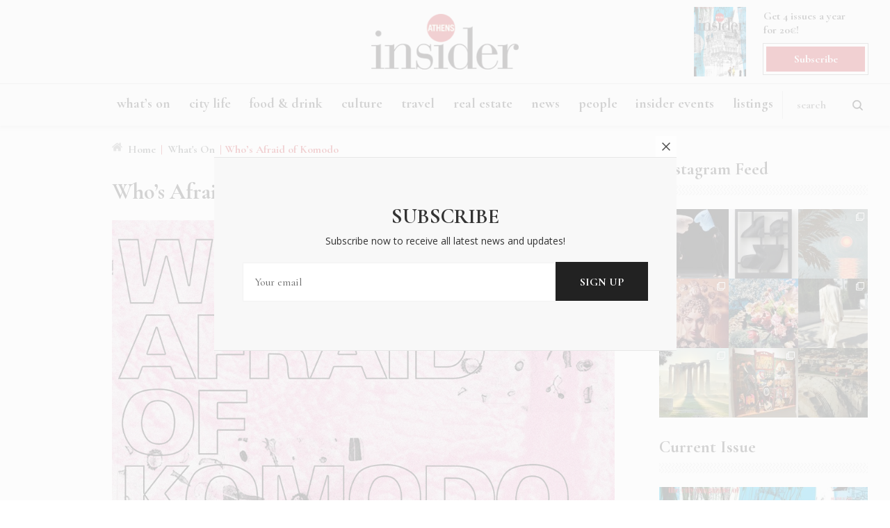

--- FILE ---
content_type: text/html; charset=UTF-8
request_url: https://www.athensinsider.com/whos-afraid-of-komodo/
body_size: 87930
content:
<!DOCTYPE html>
<html lang="en"><head>
<meta charset="UTF-8" />
<title>Who&#039;s Afraid of Komodo | Athens Insider</title>
<meta name="viewport" content="width=device-width, initial-scale=1.0" />
<meta name="googlebot" content="index,follow" />
<meta name="robots" content="index,follow" />
<meta name="msvalidate.01" content="BE7006615E93C1BA569741A499083D9C" />
<meta property="fb:admins" content="100006802441530"/>
<meta property="fb:admins" content="549239918"/>
<link rel="shortcut icon" href="https://www.athensinsider.com/wp-content/themes/athensinsider/images/favicon.ico" />
<link rel="stylesheet" href="https://www.athensinsider.com/wp-content/themes/athensinsider/style.css?v=3.009" type="text/css" media="all" />
<link rel="stylesheet" type="text/css" media="screen" href="https://www.athensinsider.com/wp-content/themes/athensinsider/css/animate.css" />
<link rel="stylesheet" href="https://www.athensinsider.com/wp-content/themes/athensinsider/css/jquery.mmenu.all.css" type="text/css" media="screen" />
<link rel="stylesheet" type="text/css" href="https://www.athensinsider.com/wp-content/themes/athensinsider/css/colorbox.css" media="screen" />
<link href="https://fonts.googleapis.com/css?family=Cormorant+Garamond:400,400i,500,600,700%7COpen+Sans:300,400,400i,600,600i,700,700i,800" rel="stylesheet">
<script>
if (navigator.userAgent.match(/IEMobile\/10\.0/)) {
  var msViewportStyle = document.createElement("style");
  msViewportStyle.appendChild(
    document.createTextNode(
      "@-ms-viewport{width:auto!important}"
    )
  );
  document.getElementsByTagName("head")[0].
    appendChild(msViewportStyle);
}
</script>
<!-- Global site tag (gtag.js) - Google Analytics -->
<script async src="https://www.googletagmanager.com/gtag/js?id=UA-42114717-14"></script>
<script>
  window.dataLayer = window.dataLayer || [];
  function gtag(){dataLayer.push(arguments);}
  gtag('js', new Date());

  gtag('config', 'UA-42114717-14');
</script>


<!-- Google tag (gtag.js) -->
<script async src="https://www.googletagmanager.com/gtag/js?id=G-3W63ZECNVQ"></script>
<script>
  window.dataLayer = window.dataLayer || [];
  function gtag(){dataLayer.push(arguments);}
  gtag('js', new Date());

  gtag('config', 'G-3W63ZECNVQ');
</script>

<meta name='robots' content='index, follow, max-image-preview:large, max-snippet:-1, max-video-preview:-1' />

	<!-- This site is optimized with the Yoast SEO plugin v19.12 - https://yoast.com/wordpress/plugins/seo/ -->
	<link rel="canonical" href="https://www.athensinsider.com/whos-afraid-of-komodo/" />
	<meta property="og:locale" content="en_US" />
	<meta property="og:type" content="article" />
	<meta property="og:title" content="Who&#039;s Afraid of Komodo | Athens Insider" />
	<meta property="og:description" content="WHAT: A group exhibition that explores our primal fears It&#8217;s the dry season. A buffalo sleeps through the heat of the day in one of the last waterholes. Dragons lurk around the margins. The buffalo seems to view them as just an irritation, not a danger. A serious mistake. The dragon is wary, a jab [&hellip;]" />
	<meta property="og:url" content="https://www.athensinsider.com/whos-afraid-of-komodo/" />
	<meta property="og:site_name" content="Athens Insider" />
	<meta property="article:publisher" content="https://www.facebook.com/athensinsidercom" />
	<meta property="article:published_time" content="2020-09-17T08:11:27+00:00" />
	<meta property="article:modified_time" content="2020-09-24T11:30:59+00:00" />
	<meta property="og:image" content="https://www.athensinsider.com/wp-content/uploads/2020/09/Allouche-Benias-900x600-1.jpg" />
	<meta property="og:image:width" content="900" />
	<meta property="og:image:height" content="600" />
	<meta property="og:image:type" content="image/jpeg" />
	<meta name="author" content="krysta" />
	<meta name="twitter:card" content="summary_large_image" />
	<meta name="twitter:creator" content="@InsiderAthens" />
	<meta name="twitter:site" content="@InsiderAthens" />
	<meta name="twitter:label1" content="Written by" />
	<meta name="twitter:data1" content="krysta" />
	<meta name="twitter:label2" content="Est. reading time" />
	<meta name="twitter:data2" content="2 minutes" />
	<script type="application/ld+json" class="yoast-schema-graph">{"@context":"https://schema.org","@graph":[{"@type":"Article","@id":"https://www.athensinsider.com/whos-afraid-of-komodo/#article","isPartOf":{"@id":"https://www.athensinsider.com/whos-afraid-of-komodo/"},"author":{"name":"krysta","@id":"https://www.athensinsider.com/#/schema/person/71b8b31a87727606609644befde9734a"},"headline":"Who&#8217;s Afraid of Komodo","datePublished":"2020-09-17T08:11:27+00:00","dateModified":"2020-09-24T11:30:59+00:00","mainEntityOfPage":{"@id":"https://www.athensinsider.com/whos-afraid-of-komodo/"},"wordCount":388,"commentCount":0,"publisher":{"@id":"https://www.athensinsider.com/#organization"},"image":{"@id":"https://www.athensinsider.com/whos-afraid-of-komodo/#primaryimage"},"thumbnailUrl":"https://www.athensinsider.com/wp-content/uploads/2020/09/Allouche-Benias-900x600-1.jpg","keywords":["art","Athens","Exhibitions"],"articleSection":["What's On"],"inLanguage":"en-US","potentialAction":[{"@type":"CommentAction","name":"Comment","target":["https://www.athensinsider.com/whos-afraid-of-komodo/#respond"]}]},{"@type":"WebPage","@id":"https://www.athensinsider.com/whos-afraid-of-komodo/","url":"https://www.athensinsider.com/whos-afraid-of-komodo/","name":"Who's Afraid of Komodo | Athens Insider","isPartOf":{"@id":"https://www.athensinsider.com/#website"},"primaryImageOfPage":{"@id":"https://www.athensinsider.com/whos-afraid-of-komodo/#primaryimage"},"image":{"@id":"https://www.athensinsider.com/whos-afraid-of-komodo/#primaryimage"},"thumbnailUrl":"https://www.athensinsider.com/wp-content/uploads/2020/09/Allouche-Benias-900x600-1.jpg","datePublished":"2020-09-17T08:11:27+00:00","dateModified":"2020-09-24T11:30:59+00:00","breadcrumb":{"@id":"https://www.athensinsider.com/whos-afraid-of-komodo/#breadcrumb"},"inLanguage":"en-US","potentialAction":[{"@type":"ReadAction","target":["https://www.athensinsider.com/whos-afraid-of-komodo/"]}]},{"@type":"ImageObject","inLanguage":"en-US","@id":"https://www.athensinsider.com/whos-afraid-of-komodo/#primaryimage","url":"https://www.athensinsider.com/wp-content/uploads/2020/09/Allouche-Benias-900x600-1.jpg","contentUrl":"https://www.athensinsider.com/wp-content/uploads/2020/09/Allouche-Benias-900x600-1.jpg","width":900,"height":600},{"@type":"BreadcrumbList","@id":"https://www.athensinsider.com/whos-afraid-of-komodo/#breadcrumb","itemListElement":[{"@type":"ListItem","position":1,"name":"Home","item":"https://www.athensinsider.com/"},{"@type":"ListItem","position":2,"name":"Who&#8217;s Afraid of Komodo"}]},{"@type":"WebSite","@id":"https://www.athensinsider.com/#website","url":"https://www.athensinsider.com/","name":"Athens Insider","description":"Athens Guide Lifestyle Travel Food","publisher":{"@id":"https://www.athensinsider.com/#organization"},"potentialAction":[{"@type":"SearchAction","target":{"@type":"EntryPoint","urlTemplate":"https://www.athensinsider.com/?s={search_term_string}"},"query-input":"required name=search_term_string"}],"inLanguage":"en-US"},{"@type":"Organization","@id":"https://www.athensinsider.com/#organization","name":"Athens Insider","url":"https://www.athensinsider.com/","logo":{"@type":"ImageObject","inLanguage":"en-US","@id":"https://www.athensinsider.com/#/schema/logo/image/","url":"https://www.athensinsider.com/wp-content/uploads/2017/11/logo.png","contentUrl":"https://www.athensinsider.com/wp-content/uploads/2017/11/logo.png","width":145,"height":60,"caption":"Athens Insider"},"image":{"@id":"https://www.athensinsider.com/#/schema/logo/image/"},"sameAs":["https://www.instagram.com/athensinsider/","https://gr.linkedin.com/company/insider-publications","https://gr.pinterest.com/athensinsider/","https://www.facebook.com/athensinsidercom","https://twitter.com/InsiderAthens"]},{"@type":"Person","@id":"https://www.athensinsider.com/#/schema/person/71b8b31a87727606609644befde9734a","name":"krysta","image":{"@type":"ImageObject","inLanguage":"en-US","@id":"https://www.athensinsider.com/#/schema/person/image/","url":"https://secure.gravatar.com/avatar/f942ef6ba7edd154d18b0b008b690aae?s=96&d=mm&r=g","contentUrl":"https://secure.gravatar.com/avatar/f942ef6ba7edd154d18b0b008b690aae?s=96&d=mm&r=g","caption":"krysta"},"url":"https://www.athensinsider.com/author/krista/"}]}</script>
	<!-- / Yoast SEO plugin. -->


<link rel='dns-prefetch' href='//ajax.googleapis.com' />
<link rel='dns-prefetch' href='//s.w.org' />
<link rel="alternate" type="application/rss+xml" title="Athens Insider &raquo; Who&#8217;s Afraid of Komodo Comments Feed" href="https://www.athensinsider.com/whos-afraid-of-komodo/feed/" />
<link rel='stylesheet' id='sbi_styles-css'  href='https://www.athensinsider.com/wp-content/plugins/instagram-feed/css/sbi-styles.min.css?ver=6.1.5' type='text/css' media='all' />
<link rel='stylesheet' id='wp-block-library-css'  href='https://www.athensinsider.com/wp-includes/css/dist/block-library/style.min.css?ver=6.0.11' type='text/css' media='all' />
<style id='global-styles-inline-css' type='text/css'>
body{--wp--preset--color--black: #000000;--wp--preset--color--cyan-bluish-gray: #abb8c3;--wp--preset--color--white: #ffffff;--wp--preset--color--pale-pink: #f78da7;--wp--preset--color--vivid-red: #cf2e2e;--wp--preset--color--luminous-vivid-orange: #ff6900;--wp--preset--color--luminous-vivid-amber: #fcb900;--wp--preset--color--light-green-cyan: #7bdcb5;--wp--preset--color--vivid-green-cyan: #00d084;--wp--preset--color--pale-cyan-blue: #8ed1fc;--wp--preset--color--vivid-cyan-blue: #0693e3;--wp--preset--color--vivid-purple: #9b51e0;--wp--preset--gradient--vivid-cyan-blue-to-vivid-purple: linear-gradient(135deg,rgba(6,147,227,1) 0%,rgb(155,81,224) 100%);--wp--preset--gradient--light-green-cyan-to-vivid-green-cyan: linear-gradient(135deg,rgb(122,220,180) 0%,rgb(0,208,130) 100%);--wp--preset--gradient--luminous-vivid-amber-to-luminous-vivid-orange: linear-gradient(135deg,rgba(252,185,0,1) 0%,rgba(255,105,0,1) 100%);--wp--preset--gradient--luminous-vivid-orange-to-vivid-red: linear-gradient(135deg,rgba(255,105,0,1) 0%,rgb(207,46,46) 100%);--wp--preset--gradient--very-light-gray-to-cyan-bluish-gray: linear-gradient(135deg,rgb(238,238,238) 0%,rgb(169,184,195) 100%);--wp--preset--gradient--cool-to-warm-spectrum: linear-gradient(135deg,rgb(74,234,220) 0%,rgb(151,120,209) 20%,rgb(207,42,186) 40%,rgb(238,44,130) 60%,rgb(251,105,98) 80%,rgb(254,248,76) 100%);--wp--preset--gradient--blush-light-purple: linear-gradient(135deg,rgb(255,206,236) 0%,rgb(152,150,240) 100%);--wp--preset--gradient--blush-bordeaux: linear-gradient(135deg,rgb(254,205,165) 0%,rgb(254,45,45) 50%,rgb(107,0,62) 100%);--wp--preset--gradient--luminous-dusk: linear-gradient(135deg,rgb(255,203,112) 0%,rgb(199,81,192) 50%,rgb(65,88,208) 100%);--wp--preset--gradient--pale-ocean: linear-gradient(135deg,rgb(255,245,203) 0%,rgb(182,227,212) 50%,rgb(51,167,181) 100%);--wp--preset--gradient--electric-grass: linear-gradient(135deg,rgb(202,248,128) 0%,rgb(113,206,126) 100%);--wp--preset--gradient--midnight: linear-gradient(135deg,rgb(2,3,129) 0%,rgb(40,116,252) 100%);--wp--preset--duotone--dark-grayscale: url('#wp-duotone-dark-grayscale');--wp--preset--duotone--grayscale: url('#wp-duotone-grayscale');--wp--preset--duotone--purple-yellow: url('#wp-duotone-purple-yellow');--wp--preset--duotone--blue-red: url('#wp-duotone-blue-red');--wp--preset--duotone--midnight: url('#wp-duotone-midnight');--wp--preset--duotone--magenta-yellow: url('#wp-duotone-magenta-yellow');--wp--preset--duotone--purple-green: url('#wp-duotone-purple-green');--wp--preset--duotone--blue-orange: url('#wp-duotone-blue-orange');--wp--preset--font-size--small: 13px;--wp--preset--font-size--medium: 20px;--wp--preset--font-size--large: 36px;--wp--preset--font-size--x-large: 42px;}.has-black-color{color: var(--wp--preset--color--black) !important;}.has-cyan-bluish-gray-color{color: var(--wp--preset--color--cyan-bluish-gray) !important;}.has-white-color{color: var(--wp--preset--color--white) !important;}.has-pale-pink-color{color: var(--wp--preset--color--pale-pink) !important;}.has-vivid-red-color{color: var(--wp--preset--color--vivid-red) !important;}.has-luminous-vivid-orange-color{color: var(--wp--preset--color--luminous-vivid-orange) !important;}.has-luminous-vivid-amber-color{color: var(--wp--preset--color--luminous-vivid-amber) !important;}.has-light-green-cyan-color{color: var(--wp--preset--color--light-green-cyan) !important;}.has-vivid-green-cyan-color{color: var(--wp--preset--color--vivid-green-cyan) !important;}.has-pale-cyan-blue-color{color: var(--wp--preset--color--pale-cyan-blue) !important;}.has-vivid-cyan-blue-color{color: var(--wp--preset--color--vivid-cyan-blue) !important;}.has-vivid-purple-color{color: var(--wp--preset--color--vivid-purple) !important;}.has-black-background-color{background-color: var(--wp--preset--color--black) !important;}.has-cyan-bluish-gray-background-color{background-color: var(--wp--preset--color--cyan-bluish-gray) !important;}.has-white-background-color{background-color: var(--wp--preset--color--white) !important;}.has-pale-pink-background-color{background-color: var(--wp--preset--color--pale-pink) !important;}.has-vivid-red-background-color{background-color: var(--wp--preset--color--vivid-red) !important;}.has-luminous-vivid-orange-background-color{background-color: var(--wp--preset--color--luminous-vivid-orange) !important;}.has-luminous-vivid-amber-background-color{background-color: var(--wp--preset--color--luminous-vivid-amber) !important;}.has-light-green-cyan-background-color{background-color: var(--wp--preset--color--light-green-cyan) !important;}.has-vivid-green-cyan-background-color{background-color: var(--wp--preset--color--vivid-green-cyan) !important;}.has-pale-cyan-blue-background-color{background-color: var(--wp--preset--color--pale-cyan-blue) !important;}.has-vivid-cyan-blue-background-color{background-color: var(--wp--preset--color--vivid-cyan-blue) !important;}.has-vivid-purple-background-color{background-color: var(--wp--preset--color--vivid-purple) !important;}.has-black-border-color{border-color: var(--wp--preset--color--black) !important;}.has-cyan-bluish-gray-border-color{border-color: var(--wp--preset--color--cyan-bluish-gray) !important;}.has-white-border-color{border-color: var(--wp--preset--color--white) !important;}.has-pale-pink-border-color{border-color: var(--wp--preset--color--pale-pink) !important;}.has-vivid-red-border-color{border-color: var(--wp--preset--color--vivid-red) !important;}.has-luminous-vivid-orange-border-color{border-color: var(--wp--preset--color--luminous-vivid-orange) !important;}.has-luminous-vivid-amber-border-color{border-color: var(--wp--preset--color--luminous-vivid-amber) !important;}.has-light-green-cyan-border-color{border-color: var(--wp--preset--color--light-green-cyan) !important;}.has-vivid-green-cyan-border-color{border-color: var(--wp--preset--color--vivid-green-cyan) !important;}.has-pale-cyan-blue-border-color{border-color: var(--wp--preset--color--pale-cyan-blue) !important;}.has-vivid-cyan-blue-border-color{border-color: var(--wp--preset--color--vivid-cyan-blue) !important;}.has-vivid-purple-border-color{border-color: var(--wp--preset--color--vivid-purple) !important;}.has-vivid-cyan-blue-to-vivid-purple-gradient-background{background: var(--wp--preset--gradient--vivid-cyan-blue-to-vivid-purple) !important;}.has-light-green-cyan-to-vivid-green-cyan-gradient-background{background: var(--wp--preset--gradient--light-green-cyan-to-vivid-green-cyan) !important;}.has-luminous-vivid-amber-to-luminous-vivid-orange-gradient-background{background: var(--wp--preset--gradient--luminous-vivid-amber-to-luminous-vivid-orange) !important;}.has-luminous-vivid-orange-to-vivid-red-gradient-background{background: var(--wp--preset--gradient--luminous-vivid-orange-to-vivid-red) !important;}.has-very-light-gray-to-cyan-bluish-gray-gradient-background{background: var(--wp--preset--gradient--very-light-gray-to-cyan-bluish-gray) !important;}.has-cool-to-warm-spectrum-gradient-background{background: var(--wp--preset--gradient--cool-to-warm-spectrum) !important;}.has-blush-light-purple-gradient-background{background: var(--wp--preset--gradient--blush-light-purple) !important;}.has-blush-bordeaux-gradient-background{background: var(--wp--preset--gradient--blush-bordeaux) !important;}.has-luminous-dusk-gradient-background{background: var(--wp--preset--gradient--luminous-dusk) !important;}.has-pale-ocean-gradient-background{background: var(--wp--preset--gradient--pale-ocean) !important;}.has-electric-grass-gradient-background{background: var(--wp--preset--gradient--electric-grass) !important;}.has-midnight-gradient-background{background: var(--wp--preset--gradient--midnight) !important;}.has-small-font-size{font-size: var(--wp--preset--font-size--small) !important;}.has-medium-font-size{font-size: var(--wp--preset--font-size--medium) !important;}.has-large-font-size{font-size: var(--wp--preset--font-size--large) !important;}.has-x-large-font-size{font-size: var(--wp--preset--font-size--x-large) !important;}
</style>
<link rel="https://api.w.org/" href="https://www.athensinsider.com/wp-json/" /><link rel="alternate" type="application/json" href="https://www.athensinsider.com/wp-json/wp/v2/posts/8025" /><link rel="alternate" type="application/json+oembed" href="https://www.athensinsider.com/wp-json/oembed/1.0/embed?url=https%3A%2F%2Fwww.athensinsider.com%2Fwhos-afraid-of-komodo%2F" />
<link rel="alternate" type="text/xml+oembed" href="https://www.athensinsider.com/wp-json/oembed/1.0/embed?url=https%3A%2F%2Fwww.athensinsider.com%2Fwhos-afraid-of-komodo%2F&#038;format=xml" />
<!--DFP Code Start-->
<script async='async' src='https://www.googletagservices.com/tag/js/gpt.js'></script>
<script>
  var googletag = googletag || {};
  googletag.cmd = googletag.cmd || [];
</script>
<script>
window.dfpMapping = {};
googletag.cmd.push(function() {	  

		 
   
    googletag.defineSlot('/21683394990/ROS-Sidebar-300-250-A', [300, 250], 'div-gpt-ad-1517671282584-6').addService(googletag.pubads());
    googletag.defineSlot('/21683394990/ROS-Sidebar-300-600', [300, 600], 'div-gpt-ad-1517671282584-7').addService(googletag.pubads());
	
	// googletag.pubads().enableSingleRequest();
	googletag.pubads().collapseEmptyDivs();googletag.enableServices();
	
  });
</script><!--DFP Code End-->
</head>
<body>
<div id="fb-root"></div>
<script>(function(d, s, id) {
  var js, fjs = d.getElementsByTagName(s)[0];
  if (d.getElementById(id)) return;
  js = d.createElement(s); js.id = id;
  js.src = 'https://connect.facebook.net/en_US/sdk.js#xfbml=1&version=v2.12';
  fjs.parentNode.insertBefore(js, fjs);
}(document, 'script', 'facebook-jssdk'));</script>
<script async defer crossorigin="anonymous" src="https://connect.facebook.net/el_GR/sdk.js#xfbml=1&version=v7.0&appId=1107899046074850&autoLogAppEvents=1"></script>

<div id="page">
<div id="wrapper">
  <header class="row wow fadeIn">
    <div class="top maximum relative align-center row">
      <a href="https://www.athensinsider.com" id="logo" title="Athens Insider">Athens Insider</a>      <div class="magazine absolute">   
 	         
        <a href="https://www.athensinsider.com/athens-insider-summer-2022/"><img width="350" height="465" src="https://www.athensinsider.com/wp-content/uploads/2022/06/cover-350x465.jpg" class="attachment-cover size-cover wp-post-image" alt="Athens Insider Summer 2022" loading="lazy" /></a>    
          
	  
        <p>Get 4 issues a year <br />
for 20€!</p><a href="https://www.athensinsider.com/magazine-subscribe/" class="btn smooth border-box">Subscribe</a>  </div>
    </div>
    <div class="menu row">
      <div class="maximum">
      <a class="logo-small smooth" href="https://www.athensinsider.com">Athens Insider</a>
        <nav id="nav">
           <ul id="menu-main-navigation" class="menu"><li id="menu-item-409" class="menu-item menu-item-type-taxonomy menu-item-object-category current-post-ancestor current-menu-parent current-post-parent menu-item-409"><a href="https://www.athensinsider.com/category/whats-on/">What&#8217;s On</a></li>
<li id="menu-item-410" class="menu-item menu-item-type-taxonomy menu-item-object-category menu-item-has-children menu-item-410"><a href="https://www.athensinsider.com/category/city-life/">City Life</a>
<ul class="sub-menu">
	<li id="menu-item-7112" class="menu-item menu-item-type-custom menu-item-object-custom menu-item-7112"><a href="https://www.athensinsider.com/listing-categories/experiences/">Experiences</a></li>
</ul>
</li>
<li id="menu-item-407" class="menu-item menu-item-type-taxonomy menu-item-object-category menu-item-has-children menu-item-407"><a href="https://www.athensinsider.com/category/food-drink/">Food &amp; Drink</a>
<ul class="sub-menu">
	<li id="menu-item-5425" class="menu-item menu-item-type-custom menu-item-object-custom menu-item-5425"><a href="https://www.athensinsider.com/listing-categories/restaurants/">Restaurants</a></li>
</ul>
</li>
<li id="menu-item-408" class="menu-item menu-item-type-taxonomy menu-item-object-category menu-item-408"><a href="https://www.athensinsider.com/category/culture/">Culture</a></li>
<li id="menu-item-412" class="menu-item menu-item-type-taxonomy menu-item-object-category menu-item-has-children menu-item-412"><a href="https://www.athensinsider.com/category/travel/">Travel</a>
<ul class="sub-menu">
	<li id="menu-item-5426" class="menu-item menu-item-type-custom menu-item-object-custom menu-item-5426"><a href="https://www.athensinsider.com/listing-categories/hotels/">Hotels</a></li>
</ul>
</li>
<li id="menu-item-413" class="menu-item menu-item-type-taxonomy menu-item-object-category menu-item-413"><a href="https://www.athensinsider.com/category/realestate/">Real Estate</a></li>
<li id="menu-item-416" class="menu-item menu-item-type-taxonomy menu-item-object-category menu-item-416"><a href="https://www.athensinsider.com/category/news/">News</a></li>
<li id="menu-item-415" class="menu-item menu-item-type-taxonomy menu-item-object-category menu-item-415"><a href="https://www.athensinsider.com/category/people/">People</a></li>
<li id="menu-item-414" class="menu-item menu-item-type-taxonomy menu-item-object-category menu-item-414"><a href="https://www.athensinsider.com/category/events/">Insider Events</a></li>
<li id="menu-item-2306" class="menu-item menu-item-type-post_type_archive menu-item-object-listing menu-item-2306"><a href="https://www.athensinsider.com/listing/">Listings</a></li>
</ul>        </nav>
        <form method="get" id="searchform" action="https://www.athensinsider.com/"> <!--role="search"-->
  <input type="text" value="Search" name="s" id="s" onclick="this.value=''"/>
  <input type="submit" id="searchsubmit" value="Search" />
</form>      </div>
      <br class="clearfloat" />
    </div>
  </header>
   <div class="button btn-open wow fadeIn" data-wow-delay="0.1s"> <a href="#resp-menu" id="menu-btn">Menu</a></div><div class="maximum row top-inner" id="post">  
  <div class="left border-box post-content wow fadeIn">        
    <div class="right border-box">  
    <div id="breadcrumbs" class="border-box">
    <a href="https://www.athensinsider.com">Home</a>  |  <a href="https://www.athensinsider.com/category/whats-on/">What's On</a>  |  <span class="current">Who&#8217;s Afraid of Komodo</span>  </div><h1>
      Who&#8217;s Afraid of Komodo    </h1>  
        <div class="article-content">  
        
   	
      <div class="wp-caption row">
	  <img width="900" height="600" src="https://www.athensinsider.com/wp-content/uploads/2020/09/Allouche-Benias-900x600-1.jpg" class="attachment-large size-large wp-post-image" alt="Who&#8217;s Afraid of Komodo" srcset="https://www.athensinsider.com/wp-content/uploads/2020/09/Allouche-Benias-900x600-1.jpg 900w, https://www.athensinsider.com/wp-content/uploads/2020/09/Allouche-Benias-900x600-1-420x280.jpg 420w, https://www.athensinsider.com/wp-content/uploads/2020/09/Allouche-Benias-900x600-1-768x512.jpg 768w" sizes="(max-width: 900px) 100vw, 900px" />      
    
	    
     
<ul class="social-media share absolute">
<li>
    	        	 <a class="pinterest"
              data-pinterest-share = "true"
              data-description = "Who&#8217;s Afraid of Komodo"
              data-url = "https://www.athensinsider.com/whos-afraid-of-komodo/"
              data-media = "https://www.athensinsider.com/wp-content/uploads/2020/09/Allouche-Benias-900x600-1.jpg"
              href="#">PIN</a>
              </li>
              </ul>
	 	
     
</div>

<div class="row">
<span class="metadata"><span class="category"><a href="https://www.athensinsider.com/category/whats-on/">What's On</a></span> | <span class="date">17 Sep 2020</span> </span>
<ul class="share social-media">
          <li> <a onclick="NewWindow(this.href,'Facebook','550','300','no');return false" href="http://www.facebook.com/sharer/sharer.php?u=https://www.athensinsider.com/whos-afraid-of-komodo/&amp;t=">FACEBOOK</a> </li>         
           <li> <a onclick="NewWindow(this.href,'Twitter','450','300','no');return false" href="https://twitter.com/share?original_referer=https://www.athensinsider.com/whos-afraid-of-komodo/&amp;text=Who%26%238217%3Bs+Afraid+of+Komodo&amp;url=https://www.athensinsider.com/whos-afraid-of-komodo/" class="twitter">TWEET</a></li>    
                         <li class="share-mail"> <a href="mailto:?subject=Who&#8217;s Afraid of Komodo&body=https://www.athensinsider.com/whos-afraid-of-komodo/">EMAIL</a> </li>
                 
            
	</ul>
</div>

      <p><strong>WHAT:</strong> A group exhibition that explores our primal fears</p>
<p>It&#8217;s the dry season. A buffalo sleeps through the heat of the day in one of the last waterholes. Dragons lurk around the margins. The buffalo seems to view them as just an irritation, not a danger. A serious mistake. The dragon is wary, a jab or a kick could injure it fatally. its bites are just flesh wounds but other dragons are alert now. Like sharks they are excited by blood. The buffalo leaves with just a limp. The dragons appear to have failed. Yet they show a peculiar interest to the buffalo and follow it wherever it goes. As the days pass the buffalo&#8217;s wounds don&#8217;t heal. It starts to weaken. The dragon&#8217;s hunting method begins to come clear. A brand- new discovery reveals that the dragon has venom, like a snake. The bite will eventually prove fatal but it&#8217;s going to take several weeks. The dragons, however, can afford to wait for the meal of this size. But the process is a long, drawn out one. Three weeks later and the buffalo is very weak. The same night it will be dead. Ten big dragons strip the buffalo to the bone in just four hours.</p>
<p>Stories that excite, usually concern frightful accidents, mysterious criminals, severe passions, exotic places or strange and rare creatures. From early childhood books to cable TV documentaries, everyone has lost himself in such stories; and has surely chosen some to recount when in mood for talk or when simply awkward. We have all been present in occasions where the distance between the discussants, maybe gathered around the table of a common friend, is left behind for a moment, thanks to a bigger distance that they all might share with a serial killer or a flying squirrel, whose story rekindled the conversation that was somehow flabby after the necessary introductions. In the face of all their interest, these stories are often finished, though, and left behind by the coming of the sweet dish.</p>
<p>When asked how he can raise his children among these dangerous animals, a local fisherman, glibly responds that he is more afraid of them drowning in the waves while playing on the sandy beach.</p>
<p><strong>WHEN: </strong>Until October 17</p>
<p><strong>WHERE: </strong>Allouche Benias Gallery, Kanari 1, Kolonaki, Tel: +30.210.33.89.111, <a href="https://allouchebenias.com/" target="_blank" rel="noopener noreferrer">allouchebenias.com</a></p>
		
        
              
     


      <div class="tags row">
       <div class="left"><span>Tags</span>   <a href="https://www.athensinsider.com/tag/art/" rel="tag">art</a><a href="https://www.athensinsider.com/tag/athens/" rel="tag">Athens</a><a href="https://www.athensinsider.com/tag/exhibitions/" rel="tag">Exhibitions</a></div>       <ul class="share social-media bottom">
     
          <li> <a onclick="NewWindow(this.href,'Facebook','550','300','no');return false" href="http://www.facebook.com/sharer/sharer.php?u=https://www.athensinsider.com/whos-afraid-of-komodo/&amp;t=">SHARE</a> </li>
           <li> <a onclick="NewWindow(this.href,'Twitter','450','300','no');return false" href="https://twitter.com/share?original_referer=https://www.athensinsider.com/whos-afraid-of-komodo/&amp;text=Who%26%238217%3Bs+Afraid+of+Komodo" class="twitter">TWEET</a></li>        
 		 <li class="share-mail"> <a href="mailto:?subject=Who&#8217;s Afraid of Komodo&body=https://www.athensinsider.com/whos-afraid-of-komodo/">EMAIL</a> </li>
         
	</ul>
    </div>
       <hr />           

                 
            </div>
     
      
            
            <div class="border-box related row">
          <h2>More <strong><a href="https://www.athensinsider.com/category/whats-on/">What's On</a></strong> articles</h2>
                   <article class="small">
  <div class="img-container"> <a href="https://www.athensinsider.com/athens-tales-a-polyphonic-hymn-to-the-eternal-ever-changing-city/"><span class="center-both">read article &rarr;</span></a>
      <img width="280" height="180" src="https://www.athensinsider.com/wp-content/uploads/2025/12/Athens-Tales-2-280x180.jpg" class="attachment-thumb-280 size-thumb-280 wp-post-image" alt="Athens Tales: a polyphonic hymn to the eternal, ever-changing city" loading="lazy" />  </div>
  <h3 class="post-title"><a href="https://www.athensinsider.com/athens-tales-a-polyphonic-hymn-to-the-eternal-ever-changing-city/">Athens Tales: a polyphonic hymn to the eternal, ev...</a></h3>
   <span class="metadata">
  <a href="https://www.athensinsider.com/category/whats-on/"><span class="category">What's On</span></a> | <span class="date">Dec 2025</span>
</span>
   <a href="https://www.athensinsider.com/athens-tales-a-polyphonic-hymn-to-the-eternal-ever-changing-city/"><span class="btn">Read more</span></a> 
 </article>

                   <article class="small">
  <div class="img-container"> <a href="https://www.athensinsider.com/plyta-honest-cuisine-made-with-love/"><span class="center-both">read article &rarr;</span></a>
      <img width="280" height="180" src="https://www.athensinsider.com/wp-content/uploads/2025/12/1FLOWERS-LOW-280x180.jpg" class="attachment-thumb-280 size-thumb-280 wp-post-image" alt="Plyta: Honest Cuisine Made with Love" loading="lazy" />  </div>
  <h3 class="post-title"><a href="https://www.athensinsider.com/plyta-honest-cuisine-made-with-love/">Plyta: Honest Cuisine Made with Love</a></h3>
   <span class="metadata">
  <a href="https://www.athensinsider.com/category/city-life/"><span class="category">City Life</span></a> | <span class="date">Dec 2025</span>
</span>
   <a href="https://www.athensinsider.com/plyta-honest-cuisine-made-with-love/"><span class="btn">Read more</span></a> 
 </article>

                   <article class="small">
  <div class="img-container"> <a href="https://www.athensinsider.com/meet-you-at-george-the-lobby-bar/"><span class="center-both">read article &rarr;</span></a>
      <img width="280" height="180" src="https://www.athensinsider.com/wp-content/uploads/2025/12/drz_king-george_lobby-bar_5_253138-1-LOW-280x180.jpg" class="attachment-thumb-280 size-thumb-280 wp-post-image" alt="Meet you at George, The Lobby Bar!  " loading="lazy" />  </div>
  <h3 class="post-title"><a href="https://www.athensinsider.com/meet-you-at-george-the-lobby-bar/">Meet you at George, The Lobby Bar!  </a></h3>
   <span class="metadata">
  <a href="https://www.athensinsider.com/category/city-life/"><span class="category">City Life</span></a> | <span class="date">Dec 2025</span>
</span>
   <a href="https://www.athensinsider.com/meet-you-at-george-the-lobby-bar/"><span class="btn">Read more</span></a> 
 </article>

                   <article class="small">
  <div class="img-container"> <a href="https://www.athensinsider.com/maya-samar-premieres-at-the-thessaloniki-international-film-festival/"><span class="center-both">read article &rarr;</span></a>
      <img width="280" height="180" src="https://www.athensinsider.com/wp-content/uploads/2025/10/MS_SC-09-09A-06_240916_NIKOLOPOULOS_DSF0172-280x180.jpg" class="attachment-thumb-280 size-thumb-280 wp-post-image" alt="Maya &#038; Samar Premieres at the Thessaloniki International Film Festival" loading="lazy" />  </div>
  <h3 class="post-title"><a href="https://www.athensinsider.com/maya-samar-premieres-at-the-thessaloniki-international-film-festival/">Maya &#038; Samar Premieres at the Thessaloniki In...</a></h3>
   <span class="metadata">
  <a href="https://www.athensinsider.com/category/culture/"><span class="category">Culture</span></a> | <span class="date">Oct 2025</span>
</span>
   <a href="https://www.athensinsider.com/maya-samar-premieres-at-the-thessaloniki-international-film-festival/"><span class="btn">Read more</span></a> 
 </article>

                   <article class="small">
  <div class="img-container"> <a href="https://www.athensinsider.com/cast-aside-the-clouds-celebrates-forbidden-love-at-the-thessaloniki-film-festival/"><span class="center-both">read article &rarr;</span></a>
      <img width="280" height="180" src="https://www.athensinsider.com/wp-content/uploads/2025/10/CATC_241007_SC-47-48-49A_NIKOLOPOULOS_MG_1122-280x180.jpg" class="attachment-thumb-280 size-thumb-280 wp-post-image" alt="Cast Aside the Clouds Celebrates Forbidden Love at the Thessaloniki Film Festival" loading="lazy" />  </div>
  <h3 class="post-title"><a href="https://www.athensinsider.com/cast-aside-the-clouds-celebrates-forbidden-love-at-the-thessaloniki-film-festival/">Cast Aside the Clouds Celebrates Forbidden Love at...</a></h3>
   <span class="metadata">
  <a href="https://www.athensinsider.com/category/whats-on/"><span class="category">What's On</span></a> | <span class="date">Oct 2025</span>
</span>
   <a href="https://www.athensinsider.com/cast-aside-the-clouds-celebrates-forbidden-love-at-the-thessaloniki-film-festival/"><span class="btn">Read more</span></a> 
 </article>

                   <article class="small">
  <div class="img-container"> <a href="https://www.athensinsider.com/athens-pavilion-of-the-gaza-biennale/"><span class="center-both">read article &rarr;</span></a>
      <img width="280" height="180" src="https://www.athensinsider.com/wp-content/uploads/2025/10/Maysa-Yusef-280x180.jpeg" class="attachment-thumb-280 size-thumb-280 wp-post-image" alt="Athens Pavilion of the Gaza Biennale" loading="lazy" />  </div>
  <h3 class="post-title"><a href="https://www.athensinsider.com/athens-pavilion-of-the-gaza-biennale/">Athens Pavilion of the Gaza Biennale</a></h3>
   <span class="metadata">
  <a href="https://www.athensinsider.com/category/city-life/"><span class="category">City Life</span></a> | <span class="date">Oct 2025</span>
</span>
   <a href="https://www.athensinsider.com/athens-pavilion-of-the-gaza-biennale/"><span class="btn">Read more</span></a> 
 </article>

                  </div>
               
      
       
       
       <div class="row prev-next">
      <h3>Read Next</h3>
        <div class="half">
                    <a href="https://www.athensinsider.com/monica-bellucci-in-maria-callas-letters-and-memories/" rel="prev"><img width="640" height="305" src="https://www.athensinsider.com/wp-content/uploads/2020/09/bellucci-640x305.jpg" class="attachment-large-640 size-large-640 wp-post-image" alt="Who&#8217;s Afraid of Komodo" loading="lazy" /><div class="border-box absolute"><span>&larr; Previous Article</span><h3 class="post-title">Monica Bellucci in “Maria Callas: Letters and Memories” NOW CANCELLED!</h3></div></a>        </div>
        <div class="half next">
                    <a href="https://www.athensinsider.com/the-love-boat-art-exhibition/" rel="next"><img width="640" height="305" src="https://www.athensinsider.com/wp-content/uploads/2020/09/the_love_boat_plain-1-1014x1024-1-640x305.jpg" class="attachment-large-640 size-large-640 wp-post-image" alt="Who&#8217;s Afraid of Komodo" loading="lazy" /><div class="border-box absolute"><span>Next Article &rarr;</span><h3 class="post-title">The Love Boat / art exhibition</h3></div></a>        </div>
      </div>  
      
            
                
       </div>
              
          
      </div>
      
  <div class="sidebar right border-box">

<!-- /21683394990/ROS-Sidebar-300-250-A -->
<div id='div-gpt-ad-1517671282584-6'  class="banners border-box row">
<script>
googletag.cmd.push(function() { googletag.display('div-gpt-ad-1517671282584-6'); });
</script>
</div> 
<div class="border-box row">
  <h2>Instagram Feed</h2>
  
<div id="sb_instagram"  class="sbi sbi_mob_col_3 sbi_tab_col_3 sbi_col_3 sbi_width_resp" data-feedid="*2"  data-res="auto" data-cols="3" data-colsmobile="3" data-colstablet="3" data-num="9" data-nummobile="9" data-shortcode-atts="{&quot;feed&quot;:&quot;2&quot;}"  data-postid="8025" data-locatornonce="96f7388e8f" data-sbi-flags="favorLocal">
	
    <div id="sbi_images" >
		<div class="sbi_item sbi_type_image sbi_new sbi_transition" id="sbi_17844305580180614" data-date="1710399600">
    <div class="sbi_photo_wrap">
        <a class="sbi_photo" href="https://www.instagram.com/p/C4fEl3yoExi/" target="_blank" rel="noopener nofollow" data-full-res="https://scontent-lhr8-1.cdninstagram.com/v/t51.29350-15/432084836_769137724922644_5700318703813901798_n.jpg?_nc_cat=107&#038;ccb=1-7&#038;_nc_sid=18de74&#038;_nc_ohc=GLsUC9l1DuwAX-rAjI1&#038;_nc_oc=Adh9pudlFTAIaBcmJpLGcm-WELeQ_KCHLcnMb0ihOeI0xA77uFcuZiPRR4d4HSwlj-8&#038;_nc_ht=scontent-lhr8-1.cdninstagram.com&#038;edm=ANo9K5cEAAAA&#038;oh=00_AfAAFEfJPyAFdq68HF4kbKz7PYPAtJEwFAZdIrvMjxHMVg&#038;oe=65FE938B" data-img-src-set="{&quot;d&quot;:&quot;https:\/\/scontent-lhr8-1.cdninstagram.com\/v\/t51.29350-15\/432084836_769137724922644_5700318703813901798_n.jpg?_nc_cat=107&amp;ccb=1-7&amp;_nc_sid=18de74&amp;_nc_ohc=GLsUC9l1DuwAX-rAjI1&amp;_nc_oc=Adh9pudlFTAIaBcmJpLGcm-WELeQ_KCHLcnMb0ihOeI0xA77uFcuZiPRR4d4HSwlj-8&amp;_nc_ht=scontent-lhr8-1.cdninstagram.com&amp;edm=ANo9K5cEAAAA&amp;oh=00_AfAAFEfJPyAFdq68HF4kbKz7PYPAtJEwFAZdIrvMjxHMVg&amp;oe=65FE938B&quot;,&quot;150&quot;:&quot;https:\/\/scontent-lhr8-1.cdninstagram.com\/v\/t51.29350-15\/432084836_769137724922644_5700318703813901798_n.jpg?_nc_cat=107&amp;ccb=1-7&amp;_nc_sid=18de74&amp;_nc_ohc=GLsUC9l1DuwAX-rAjI1&amp;_nc_oc=Adh9pudlFTAIaBcmJpLGcm-WELeQ_KCHLcnMb0ihOeI0xA77uFcuZiPRR4d4HSwlj-8&amp;_nc_ht=scontent-lhr8-1.cdninstagram.com&amp;edm=ANo9K5cEAAAA&amp;oh=00_AfAAFEfJPyAFdq68HF4kbKz7PYPAtJEwFAZdIrvMjxHMVg&amp;oe=65FE938B&quot;,&quot;320&quot;:&quot;https:\/\/scontent-lhr8-1.cdninstagram.com\/v\/t51.29350-15\/432084836_769137724922644_5700318703813901798_n.jpg?_nc_cat=107&amp;ccb=1-7&amp;_nc_sid=18de74&amp;_nc_ohc=GLsUC9l1DuwAX-rAjI1&amp;_nc_oc=Adh9pudlFTAIaBcmJpLGcm-WELeQ_KCHLcnMb0ihOeI0xA77uFcuZiPRR4d4HSwlj-8&amp;_nc_ht=scontent-lhr8-1.cdninstagram.com&amp;edm=ANo9K5cEAAAA&amp;oh=00_AfAAFEfJPyAFdq68HF4kbKz7PYPAtJEwFAZdIrvMjxHMVg&amp;oe=65FE938B&quot;,&quot;640&quot;:&quot;https:\/\/scontent-lhr8-1.cdninstagram.com\/v\/t51.29350-15\/432084836_769137724922644_5700318703813901798_n.jpg?_nc_cat=107&amp;ccb=1-7&amp;_nc_sid=18de74&amp;_nc_ohc=GLsUC9l1DuwAX-rAjI1&amp;_nc_oc=Adh9pudlFTAIaBcmJpLGcm-WELeQ_KCHLcnMb0ihOeI0xA77uFcuZiPRR4d4HSwlj-8&amp;_nc_ht=scontent-lhr8-1.cdninstagram.com&amp;edm=ANo9K5cEAAAA&amp;oh=00_AfAAFEfJPyAFdq68HF4kbKz7PYPAtJEwFAZdIrvMjxHMVg&amp;oe=65FE938B&quot;}">
            <span class="sbi-screenreader">The Swiss performance troupe Mummenschantz are bri</span>
            	                    <img src="https://www.athensinsider.com/wp-content/plugins/instagram-feed/img/placeholder.png" alt="The Swiss performance troupe Mummenschantz are bringing their highly imaginative surreal silent production to Athens later this month at Pallas Theatre and we’re giving away six tickets. To enter just comment your favourite live theatre memory and share this post to your stories with our tag!

@mummenschanz @foyer_pallas">
        </a>
    </div>
</div><div class="sbi_item sbi_type_image sbi_new sbi_transition" id="sbi_18229546927255415" data-date="1709796162">
    <div class="sbi_photo_wrap">
        <a class="sbi_photo" href="https://www.instagram.com/p/C4NFnD_oFpQ/" target="_blank" rel="noopener nofollow" data-full-res="https://scontent-lhr8-1.cdninstagram.com/v/t51.29350-15/431296204_906697117912294_3403367418794361344_n.jpg?_nc_cat=107&#038;ccb=1-7&#038;_nc_sid=18de74&#038;_nc_ohc=347ePjF0M1IAX_-qEUd&#038;_nc_ht=scontent-lhr8-1.cdninstagram.com&#038;edm=ANo9K5cEAAAA&#038;oh=00_AfAAdwN3YkUqZ2K25cR_DfLnvKN2x-md2tWBGk8FqsTMlA&#038;oe=65FF2563" data-img-src-set="{&quot;d&quot;:&quot;https:\/\/scontent-lhr8-1.cdninstagram.com\/v\/t51.29350-15\/431296204_906697117912294_3403367418794361344_n.jpg?_nc_cat=107&amp;ccb=1-7&amp;_nc_sid=18de74&amp;_nc_ohc=347ePjF0M1IAX_-qEUd&amp;_nc_ht=scontent-lhr8-1.cdninstagram.com&amp;edm=ANo9K5cEAAAA&amp;oh=00_AfAAdwN3YkUqZ2K25cR_DfLnvKN2x-md2tWBGk8FqsTMlA&amp;oe=65FF2563&quot;,&quot;150&quot;:&quot;https:\/\/scontent-lhr8-1.cdninstagram.com\/v\/t51.29350-15\/431296204_906697117912294_3403367418794361344_n.jpg?_nc_cat=107&amp;ccb=1-7&amp;_nc_sid=18de74&amp;_nc_ohc=347ePjF0M1IAX_-qEUd&amp;_nc_ht=scontent-lhr8-1.cdninstagram.com&amp;edm=ANo9K5cEAAAA&amp;oh=00_AfAAdwN3YkUqZ2K25cR_DfLnvKN2x-md2tWBGk8FqsTMlA&amp;oe=65FF2563&quot;,&quot;320&quot;:&quot;https:\/\/scontent-lhr8-1.cdninstagram.com\/v\/t51.29350-15\/431296204_906697117912294_3403367418794361344_n.jpg?_nc_cat=107&amp;ccb=1-7&amp;_nc_sid=18de74&amp;_nc_ohc=347ePjF0M1IAX_-qEUd&amp;_nc_ht=scontent-lhr8-1.cdninstagram.com&amp;edm=ANo9K5cEAAAA&amp;oh=00_AfAAdwN3YkUqZ2K25cR_DfLnvKN2x-md2tWBGk8FqsTMlA&amp;oe=65FF2563&quot;,&quot;640&quot;:&quot;https:\/\/scontent-lhr8-1.cdninstagram.com\/v\/t51.29350-15\/431296204_906697117912294_3403367418794361344_n.jpg?_nc_cat=107&amp;ccb=1-7&amp;_nc_sid=18de74&amp;_nc_ohc=347ePjF0M1IAX_-qEUd&amp;_nc_ht=scontent-lhr8-1.cdninstagram.com&amp;edm=ANo9K5cEAAAA&amp;oh=00_AfAAdwN3YkUqZ2K25cR_DfLnvKN2x-md2tWBGk8FqsTMlA&amp;oe=65FF2563&quot;}">
            <span class="sbi-screenreader">This evening @berniereliadesgallery opens the firs</span>
            	                    <img src="https://www.athensinsider.com/wp-content/plugins/instagram-feed/img/placeholder.png" alt="This evening @berniereliadesgallery opens the first exhibition of cult fashion designer turned artist #martinmargiela in Athens. This initial part of a double show, alongside its twin at the gallery’s Brussels space, presents a mix of his sculpture, painting, installation, collage and film work past and present. Must see! Opening tonight 6-9pm; exhibition runs until May.

Photo: “Kit (black)”, 2020. Courtesy Peter Cox.">
        </a>
    </div>
</div><div class="sbi_item sbi_type_carousel sbi_new sbi_transition" id="sbi_18003171422382534" data-date="1709214389">
    <div class="sbi_photo_wrap">
        <a class="sbi_photo" href="https://www.instagram.com/p/C37v95XI48N/" target="_blank" rel="noopener nofollow" data-full-res="https://scontent-lhr6-2.cdninstagram.com/v/t51.29350-15/430199951_380413884761048_8541898668532971661_n.jpg?_nc_cat=100&#038;ccb=1-7&#038;_nc_sid=18de74&#038;_nc_ohc=m9j2Owhj0GcAX-SZ-tg&#038;_nc_ht=scontent-lhr6-2.cdninstagram.com&#038;edm=ANo9K5cEAAAA&#038;oh=00_AfC850ck3zTf9a2Yt6lqxczk2vqoJCo6Bl6aEP67hG-Utg&#038;oe=65FF118F" data-img-src-set="{&quot;d&quot;:&quot;https:\/\/scontent-lhr6-2.cdninstagram.com\/v\/t51.29350-15\/430199951_380413884761048_8541898668532971661_n.jpg?_nc_cat=100&amp;ccb=1-7&amp;_nc_sid=18de74&amp;_nc_ohc=m9j2Owhj0GcAX-SZ-tg&amp;_nc_ht=scontent-lhr6-2.cdninstagram.com&amp;edm=ANo9K5cEAAAA&amp;oh=00_AfC850ck3zTf9a2Yt6lqxczk2vqoJCo6Bl6aEP67hG-Utg&amp;oe=65FF118F&quot;,&quot;150&quot;:&quot;https:\/\/scontent-lhr6-2.cdninstagram.com\/v\/t51.29350-15\/430199951_380413884761048_8541898668532971661_n.jpg?_nc_cat=100&amp;ccb=1-7&amp;_nc_sid=18de74&amp;_nc_ohc=m9j2Owhj0GcAX-SZ-tg&amp;_nc_ht=scontent-lhr6-2.cdninstagram.com&amp;edm=ANo9K5cEAAAA&amp;oh=00_AfC850ck3zTf9a2Yt6lqxczk2vqoJCo6Bl6aEP67hG-Utg&amp;oe=65FF118F&quot;,&quot;320&quot;:&quot;https:\/\/scontent-lhr6-2.cdninstagram.com\/v\/t51.29350-15\/430199951_380413884761048_8541898668532971661_n.jpg?_nc_cat=100&amp;ccb=1-7&amp;_nc_sid=18de74&amp;_nc_ohc=m9j2Owhj0GcAX-SZ-tg&amp;_nc_ht=scontent-lhr6-2.cdninstagram.com&amp;edm=ANo9K5cEAAAA&amp;oh=00_AfC850ck3zTf9a2Yt6lqxczk2vqoJCo6Bl6aEP67hG-Utg&amp;oe=65FF118F&quot;,&quot;640&quot;:&quot;https:\/\/scontent-lhr6-2.cdninstagram.com\/v\/t51.29350-15\/430199951_380413884761048_8541898668532971661_n.jpg?_nc_cat=100&amp;ccb=1-7&amp;_nc_sid=18de74&amp;_nc_ohc=m9j2Owhj0GcAX-SZ-tg&amp;_nc_ht=scontent-lhr6-2.cdninstagram.com&amp;edm=ANo9K5cEAAAA&amp;oh=00_AfC850ck3zTf9a2Yt6lqxczk2vqoJCo6Bl6aEP67hG-Utg&amp;oe=65FF118F&quot;}">
            <span class="sbi-screenreader">Alexandros Simopoulos’ seascape series “Every </span>
            <svg class="svg-inline--fa fa-clone fa-w-16 sbi_lightbox_carousel_icon" aria-hidden="true" aria-label="Clone" data-fa-proƒcessed="" data-prefix="far" data-icon="clone" role="img" xmlns="http://www.w3.org/2000/svg" viewBox="0 0 512 512">
	                <path fill="currentColor" d="M464 0H144c-26.51 0-48 21.49-48 48v48H48c-26.51 0-48 21.49-48 48v320c0 26.51 21.49 48 48 48h320c26.51 0 48-21.49 48-48v-48h48c26.51 0 48-21.49 48-48V48c0-26.51-21.49-48-48-48zM362 464H54a6 6 0 0 1-6-6V150a6 6 0 0 1 6-6h42v224c0 26.51 21.49 48 48 48h224v42a6 6 0 0 1-6 6zm96-96H150a6 6 0 0 1-6-6V54a6 6 0 0 1 6-6h308a6 6 0 0 1 6 6v308a6 6 0 0 1-6 6z"></path>
	            </svg>	                    <img src="https://www.athensinsider.com/wp-content/plugins/instagram-feed/img/placeholder.png" alt="Alexandros Simopoulos’ seascape series “Every beach I have ever slept in” has us looking forward to the long summer nights Greece is so loved for. Originally painted @thermia_project in 2022, the artist worked in a mix of acrylics and oils. Luckily it’s not long now until the winter weather passes and life starts warming up again 🌅">
        </a>
    </div>
</div><div class="sbi_item sbi_type_carousel sbi_new sbi_transition" id="sbi_18004496981367417" data-date="1708410600">
    <div class="sbi_photo_wrap">
        <a class="sbi_photo" href="https://www.instagram.com/p/C3jy8AxLDU0/" target="_blank" rel="noopener nofollow" data-full-res="https://scontent-lhr8-2.cdninstagram.com/v/t51.29350-15/428458591_1102180944459153_2474847249540106475_n.jpg?_nc_cat=106&#038;ccb=1-7&#038;_nc_sid=18de74&#038;_nc_ohc=2zObFEQqGoIAX9a7aXK&#038;_nc_ht=scontent-lhr8-2.cdninstagram.com&#038;edm=ANo9K5cEAAAA&#038;oh=00_AfC-l-fUl5V2HP-DNpUGtvy2aPSyRLw7m90S3-mfvnqVmw&#038;oe=65FF576F" data-img-src-set="{&quot;d&quot;:&quot;https:\/\/scontent-lhr8-2.cdninstagram.com\/v\/t51.29350-15\/428458591_1102180944459153_2474847249540106475_n.jpg?_nc_cat=106&amp;ccb=1-7&amp;_nc_sid=18de74&amp;_nc_ohc=2zObFEQqGoIAX9a7aXK&amp;_nc_ht=scontent-lhr8-2.cdninstagram.com&amp;edm=ANo9K5cEAAAA&amp;oh=00_AfC-l-fUl5V2HP-DNpUGtvy2aPSyRLw7m90S3-mfvnqVmw&amp;oe=65FF576F&quot;,&quot;150&quot;:&quot;https:\/\/scontent-lhr8-2.cdninstagram.com\/v\/t51.29350-15\/428458591_1102180944459153_2474847249540106475_n.jpg?_nc_cat=106&amp;ccb=1-7&amp;_nc_sid=18de74&amp;_nc_ohc=2zObFEQqGoIAX9a7aXK&amp;_nc_ht=scontent-lhr8-2.cdninstagram.com&amp;edm=ANo9K5cEAAAA&amp;oh=00_AfC-l-fUl5V2HP-DNpUGtvy2aPSyRLw7m90S3-mfvnqVmw&amp;oe=65FF576F&quot;,&quot;320&quot;:&quot;https:\/\/scontent-lhr8-2.cdninstagram.com\/v\/t51.29350-15\/428458591_1102180944459153_2474847249540106475_n.jpg?_nc_cat=106&amp;ccb=1-7&amp;_nc_sid=18de74&amp;_nc_ohc=2zObFEQqGoIAX9a7aXK&amp;_nc_ht=scontent-lhr8-2.cdninstagram.com&amp;edm=ANo9K5cEAAAA&amp;oh=00_AfC-l-fUl5V2HP-DNpUGtvy2aPSyRLw7m90S3-mfvnqVmw&amp;oe=65FF576F&quot;,&quot;640&quot;:&quot;https:\/\/scontent-lhr8-2.cdninstagram.com\/v\/t51.29350-15\/428458591_1102180944459153_2474847249540106475_n.jpg?_nc_cat=106&amp;ccb=1-7&amp;_nc_sid=18de74&amp;_nc_ohc=2zObFEQqGoIAX9a7aXK&amp;_nc_ht=scontent-lhr8-2.cdninstagram.com&amp;edm=ANo9K5cEAAAA&amp;oh=00_AfC-l-fUl5V2HP-DNpUGtvy2aPSyRLw7m90S3-mfvnqVmw&amp;oe=65FF576F&quot;}">
            <span class="sbi-screenreader">Have you visited the recently opened  @mariacallas</span>
            <svg class="svg-inline--fa fa-clone fa-w-16 sbi_lightbox_carousel_icon" aria-hidden="true" aria-label="Clone" data-fa-proƒcessed="" data-prefix="far" data-icon="clone" role="img" xmlns="http://www.w3.org/2000/svg" viewBox="0 0 512 512">
	                <path fill="currentColor" d="M464 0H144c-26.51 0-48 21.49-48 48v48H48c-26.51 0-48 21.49-48 48v320c0 26.51 21.49 48 48 48h320c26.51 0 48-21.49 48-48v-48h48c26.51 0 48-21.49 48-48V48c0-26.51-21.49-48-48-48zM362 464H54a6 6 0 0 1-6-6V150a6 6 0 0 1 6-6h42v224c0 26.51 21.49 48 48 48h224v42a6 6 0 0 1-6 6zm96-96H150a6 6 0 0 1-6-6V54a6 6 0 0 1 6-6h308a6 6 0 0 1 6 6v308a6 6 0 0 1-6 6z"></path>
	            </svg>	                    <img src="https://www.athensinsider.com/wp-content/plugins/instagram-feed/img/placeholder.png" alt="Have you visited the recently opened  @mariacallasmuseum yet? A must to learn more about the ultimate diva, located downtown at Mitropoleos 44 in Plaka.">
        </a>
    </div>
</div><div class="sbi_item sbi_type_image sbi_new sbi_transition" id="sbi_18019272464043847" data-date="1707890517">
    <div class="sbi_photo_wrap">
        <a class="sbi_photo" href="https://www.instagram.com/p/C3US4YXIaAe/" target="_blank" rel="noopener nofollow" data-full-res="https://scontent-lhr6-1.cdninstagram.com/v/t51.29350-15/426886499_2537035363136669_8206963613398411644_n.jpg?_nc_cat=110&#038;ccb=1-7&#038;_nc_sid=18de74&#038;_nc_ohc=-lZK81ieS2cAX84CI__&#038;_nc_ht=scontent-lhr6-1.cdninstagram.com&#038;edm=ANo9K5cEAAAA&#038;oh=00_AfARawZzUgyVYyJ5fRFnCpLUiMVZPHVCz2eOZY9KJtglHw&#038;oe=65FE7233" data-img-src-set="{&quot;d&quot;:&quot;https:\/\/scontent-lhr6-1.cdninstagram.com\/v\/t51.29350-15\/426886499_2537035363136669_8206963613398411644_n.jpg?_nc_cat=110&amp;ccb=1-7&amp;_nc_sid=18de74&amp;_nc_ohc=-lZK81ieS2cAX84CI__&amp;_nc_ht=scontent-lhr6-1.cdninstagram.com&amp;edm=ANo9K5cEAAAA&amp;oh=00_AfARawZzUgyVYyJ5fRFnCpLUiMVZPHVCz2eOZY9KJtglHw&amp;oe=65FE7233&quot;,&quot;150&quot;:&quot;https:\/\/scontent-lhr6-1.cdninstagram.com\/v\/t51.29350-15\/426886499_2537035363136669_8206963613398411644_n.jpg?_nc_cat=110&amp;ccb=1-7&amp;_nc_sid=18de74&amp;_nc_ohc=-lZK81ieS2cAX84CI__&amp;_nc_ht=scontent-lhr6-1.cdninstagram.com&amp;edm=ANo9K5cEAAAA&amp;oh=00_AfARawZzUgyVYyJ5fRFnCpLUiMVZPHVCz2eOZY9KJtglHw&amp;oe=65FE7233&quot;,&quot;320&quot;:&quot;https:\/\/scontent-lhr6-1.cdninstagram.com\/v\/t51.29350-15\/426886499_2537035363136669_8206963613398411644_n.jpg?_nc_cat=110&amp;ccb=1-7&amp;_nc_sid=18de74&amp;_nc_ohc=-lZK81ieS2cAX84CI__&amp;_nc_ht=scontent-lhr6-1.cdninstagram.com&amp;edm=ANo9K5cEAAAA&amp;oh=00_AfARawZzUgyVYyJ5fRFnCpLUiMVZPHVCz2eOZY9KJtglHw&amp;oe=65FE7233&quot;,&quot;640&quot;:&quot;https:\/\/scontent-lhr6-1.cdninstagram.com\/v\/t51.29350-15\/426886499_2537035363136669_8206963613398411644_n.jpg?_nc_cat=110&amp;ccb=1-7&amp;_nc_sid=18de74&amp;_nc_ohc=-lZK81ieS2cAX84CI__&amp;_nc_ht=scontent-lhr6-1.cdninstagram.com&amp;edm=ANo9K5cEAAAA&amp;oh=00_AfARawZzUgyVYyJ5fRFnCpLUiMVZPHVCz2eOZY9KJtglHw&amp;oe=65FE7233&quot;}">
            <span class="sbi-screenreader">Valentine’s flowers done differently @kopriastor</span>
            	                    <img src="https://www.athensinsider.com/wp-content/plugins/instagram-feed/img/placeholder.png" alt="Valentine’s flowers done differently @kopriastore 🌹">
        </a>
    </div>
</div><div class="sbi_item sbi_type_carousel sbi_new sbi_transition" id="sbi_18015559043494362" data-date="1707135027">
    <div class="sbi_photo_wrap">
        <a class="sbi_photo" href="https://www.instagram.com/p/C29x5hKoMfe/" target="_blank" rel="noopener nofollow" data-full-res="https://scontent-lhr8-1.cdninstagram.com/v/t51.29350-15/425249371_1595053227699841_250381520887826401_n.jpg?_nc_cat=107&#038;ccb=1-7&#038;_nc_sid=18de74&#038;_nc_ohc=pRDKGqdlZN8AX9covab&#038;_nc_ht=scontent-lhr8-1.cdninstagram.com&#038;edm=ANo9K5cEAAAA&#038;oh=00_AfD1WSBUXgwS0eCmZbqkegvLxfDtTTevcg3eY656ajBM8w&#038;oe=65FEA926" data-img-src-set="{&quot;d&quot;:&quot;https:\/\/scontent-lhr8-1.cdninstagram.com\/v\/t51.29350-15\/425249371_1595053227699841_250381520887826401_n.jpg?_nc_cat=107&amp;ccb=1-7&amp;_nc_sid=18de74&amp;_nc_ohc=pRDKGqdlZN8AX9covab&amp;_nc_ht=scontent-lhr8-1.cdninstagram.com&amp;edm=ANo9K5cEAAAA&amp;oh=00_AfD1WSBUXgwS0eCmZbqkegvLxfDtTTevcg3eY656ajBM8w&amp;oe=65FEA926&quot;,&quot;150&quot;:&quot;https:\/\/scontent-lhr8-1.cdninstagram.com\/v\/t51.29350-15\/425249371_1595053227699841_250381520887826401_n.jpg?_nc_cat=107&amp;ccb=1-7&amp;_nc_sid=18de74&amp;_nc_ohc=pRDKGqdlZN8AX9covab&amp;_nc_ht=scontent-lhr8-1.cdninstagram.com&amp;edm=ANo9K5cEAAAA&amp;oh=00_AfD1WSBUXgwS0eCmZbqkegvLxfDtTTevcg3eY656ajBM8w&amp;oe=65FEA926&quot;,&quot;320&quot;:&quot;https:\/\/scontent-lhr8-1.cdninstagram.com\/v\/t51.29350-15\/425249371_1595053227699841_250381520887826401_n.jpg?_nc_cat=107&amp;ccb=1-7&amp;_nc_sid=18de74&amp;_nc_ohc=pRDKGqdlZN8AX9covab&amp;_nc_ht=scontent-lhr8-1.cdninstagram.com&amp;edm=ANo9K5cEAAAA&amp;oh=00_AfD1WSBUXgwS0eCmZbqkegvLxfDtTTevcg3eY656ajBM8w&amp;oe=65FEA926&quot;,&quot;640&quot;:&quot;https:\/\/scontent-lhr8-1.cdninstagram.com\/v\/t51.29350-15\/425249371_1595053227699841_250381520887826401_n.jpg?_nc_cat=107&amp;ccb=1-7&amp;_nc_sid=18de74&amp;_nc_ohc=pRDKGqdlZN8AX9covab&amp;_nc_ht=scontent-lhr8-1.cdninstagram.com&amp;edm=ANo9K5cEAAAA&amp;oh=00_AfD1WSBUXgwS0eCmZbqkegvLxfDtTTevcg3eY656ajBM8w&amp;oe=65FEA926&quot;}">
            <span class="sbi-screenreader">On the street with @meuf_femme 

Photos: @d_andria</span>
            <svg class="svg-inline--fa fa-clone fa-w-16 sbi_lightbox_carousel_icon" aria-hidden="true" aria-label="Clone" data-fa-proƒcessed="" data-prefix="far" data-icon="clone" role="img" xmlns="http://www.w3.org/2000/svg" viewBox="0 0 512 512">
	                <path fill="currentColor" d="M464 0H144c-26.51 0-48 21.49-48 48v48H48c-26.51 0-48 21.49-48 48v320c0 26.51 21.49 48 48 48h320c26.51 0 48-21.49 48-48v-48h48c26.51 0 48-21.49 48-48V48c0-26.51-21.49-48-48-48zM362 464H54a6 6 0 0 1-6-6V150a6 6 0 0 1 6-6h42v224c0 26.51 21.49 48 48 48h224v42a6 6 0 0 1-6 6zm96-96H150a6 6 0 0 1-6-6V54a6 6 0 0 1 6-6h308a6 6 0 0 1 6 6v308a6 6 0 0 1-6 6z"></path>
	            </svg>	                    <img src="https://www.athensinsider.com/wp-content/plugins/instagram-feed/img/placeholder.png" alt="On the street with @meuf_femme 

Photos: @d_andrianopoulos">
        </a>
    </div>
</div><div class="sbi_item sbi_type_carousel sbi_new sbi_transition" id="sbi_17882614119002764" data-date="1705383800">
    <div class="sbi_photo_wrap">
        <a class="sbi_photo" href="https://www.instagram.com/p/C2JlswRoCHo/" target="_blank" rel="noopener nofollow" data-full-res="https://scontent-lhr8-1.cdninstagram.com/v/t51.29350-15/419071455_249403838180332_7827138325335117450_n.jpg?_nc_cat=111&#038;ccb=1-7&#038;_nc_sid=18de74&#038;_nc_ohc=au2B6mLBXs0AX8PD6Un&#038;_nc_ht=scontent-lhr8-1.cdninstagram.com&#038;edm=ANo9K5cEAAAA&#038;oh=00_AfAEfrwMc1ppRXVLpy61NK11vceni2zhX2Yb5x4SsIyrJA&#038;oe=65FEC150" data-img-src-set="{&quot;d&quot;:&quot;https:\/\/scontent-lhr8-1.cdninstagram.com\/v\/t51.29350-15\/419071455_249403838180332_7827138325335117450_n.jpg?_nc_cat=111&amp;ccb=1-7&amp;_nc_sid=18de74&amp;_nc_ohc=au2B6mLBXs0AX8PD6Un&amp;_nc_ht=scontent-lhr8-1.cdninstagram.com&amp;edm=ANo9K5cEAAAA&amp;oh=00_AfAEfrwMc1ppRXVLpy61NK11vceni2zhX2Yb5x4SsIyrJA&amp;oe=65FEC150&quot;,&quot;150&quot;:&quot;https:\/\/scontent-lhr8-1.cdninstagram.com\/v\/t51.29350-15\/419071455_249403838180332_7827138325335117450_n.jpg?_nc_cat=111&amp;ccb=1-7&amp;_nc_sid=18de74&amp;_nc_ohc=au2B6mLBXs0AX8PD6Un&amp;_nc_ht=scontent-lhr8-1.cdninstagram.com&amp;edm=ANo9K5cEAAAA&amp;oh=00_AfAEfrwMc1ppRXVLpy61NK11vceni2zhX2Yb5x4SsIyrJA&amp;oe=65FEC150&quot;,&quot;320&quot;:&quot;https:\/\/scontent-lhr8-1.cdninstagram.com\/v\/t51.29350-15\/419071455_249403838180332_7827138325335117450_n.jpg?_nc_cat=111&amp;ccb=1-7&amp;_nc_sid=18de74&amp;_nc_ohc=au2B6mLBXs0AX8PD6Un&amp;_nc_ht=scontent-lhr8-1.cdninstagram.com&amp;edm=ANo9K5cEAAAA&amp;oh=00_AfAEfrwMc1ppRXVLpy61NK11vceni2zhX2Yb5x4SsIyrJA&amp;oe=65FEC150&quot;,&quot;640&quot;:&quot;https:\/\/scontent-lhr8-1.cdninstagram.com\/v\/t51.29350-15\/419071455_249403838180332_7827138325335117450_n.jpg?_nc_cat=111&amp;ccb=1-7&amp;_nc_sid=18de74&amp;_nc_ohc=au2B6mLBXs0AX8PD6Un&amp;_nc_ht=scontent-lhr8-1.cdninstagram.com&amp;edm=ANo9K5cEAAAA&amp;oh=00_AfAEfrwMc1ppRXVLpy61NK11vceni2zhX2Yb5x4SsIyrJA&amp;oe=65FEC150&quot;}">
            <span class="sbi-screenreader">In Greece we’re blessed to live closely alongsid</span>
            <svg class="svg-inline--fa fa-clone fa-w-16 sbi_lightbox_carousel_icon" aria-hidden="true" aria-label="Clone" data-fa-proƒcessed="" data-prefix="far" data-icon="clone" role="img" xmlns="http://www.w3.org/2000/svg" viewBox="0 0 512 512">
	                <path fill="currentColor" d="M464 0H144c-26.51 0-48 21.49-48 48v48H48c-26.51 0-48 21.49-48 48v320c0 26.51 21.49 48 48 48h320c26.51 0 48-21.49 48-48v-48h48c26.51 0 48-21.49 48-48V48c0-26.51-21.49-48-48-48zM362 464H54a6 6 0 0 1-6-6V150a6 6 0 0 1 6-6h42v224c0 26.51 21.49 48 48 48h224v42a6 6 0 0 1-6 6zm96-96H150a6 6 0 0 1-6-6V54a6 6 0 0 1 6-6h308a6 6 0 0 1 6 6v308a6 6 0 0 1-6 6z"></path>
	            </svg>	                    <img src="https://www.athensinsider.com/wp-content/plugins/instagram-feed/img/placeholder.png" alt="In Greece we’re blessed to live closely alongside reminders of ancient wonder. Glorious architectural accomplishments mapped to the stars. Sacred geometry that stands the test of time. At the very heart of Athens.

Photos: @katerinakatopis">
        </a>
    </div>
</div><div class="sbi_item sbi_type_carousel sbi_new sbi_transition" id="sbi_17980853675467469" data-date="1705130092">
    <div class="sbi_photo_wrap">
        <a class="sbi_photo" href="https://www.instagram.com/p/C2CByiBoDiL/" target="_blank" rel="noopener nofollow" data-full-res="https://scontent-lhr8-1.cdninstagram.com/v/t51.29350-15/418766835_1170065950632380_6508418777810997751_n.jpg?_nc_cat=107&#038;ccb=1-7&#038;_nc_sid=18de74&#038;_nc_ohc=kmYieqaBZN8AX_klP0o&#038;_nc_ht=scontent-lhr8-1.cdninstagram.com&#038;edm=ANo9K5cEAAAA&#038;oh=00_AfCTa33CKIHJso9L_ch2Q1YCT82gK7b8XAwZzEzloJi_QA&#038;oe=65FDF7A6" data-img-src-set="{&quot;d&quot;:&quot;https:\/\/scontent-lhr8-1.cdninstagram.com\/v\/t51.29350-15\/418766835_1170065950632380_6508418777810997751_n.jpg?_nc_cat=107&amp;ccb=1-7&amp;_nc_sid=18de74&amp;_nc_ohc=kmYieqaBZN8AX_klP0o&amp;_nc_ht=scontent-lhr8-1.cdninstagram.com&amp;edm=ANo9K5cEAAAA&amp;oh=00_AfCTa33CKIHJso9L_ch2Q1YCT82gK7b8XAwZzEzloJi_QA&amp;oe=65FDF7A6&quot;,&quot;150&quot;:&quot;https:\/\/scontent-lhr8-1.cdninstagram.com\/v\/t51.29350-15\/418766835_1170065950632380_6508418777810997751_n.jpg?_nc_cat=107&amp;ccb=1-7&amp;_nc_sid=18de74&amp;_nc_ohc=kmYieqaBZN8AX_klP0o&amp;_nc_ht=scontent-lhr8-1.cdninstagram.com&amp;edm=ANo9K5cEAAAA&amp;oh=00_AfCTa33CKIHJso9L_ch2Q1YCT82gK7b8XAwZzEzloJi_QA&amp;oe=65FDF7A6&quot;,&quot;320&quot;:&quot;https:\/\/scontent-lhr8-1.cdninstagram.com\/v\/t51.29350-15\/418766835_1170065950632380_6508418777810997751_n.jpg?_nc_cat=107&amp;ccb=1-7&amp;_nc_sid=18de74&amp;_nc_ohc=kmYieqaBZN8AX_klP0o&amp;_nc_ht=scontent-lhr8-1.cdninstagram.com&amp;edm=ANo9K5cEAAAA&amp;oh=00_AfCTa33CKIHJso9L_ch2Q1YCT82gK7b8XAwZzEzloJi_QA&amp;oe=65FDF7A6&quot;,&quot;640&quot;:&quot;https:\/\/scontent-lhr8-1.cdninstagram.com\/v\/t51.29350-15\/418766835_1170065950632380_6508418777810997751_n.jpg?_nc_cat=107&amp;ccb=1-7&amp;_nc_sid=18de74&amp;_nc_ohc=kmYieqaBZN8AX_klP0o&amp;_nc_ht=scontent-lhr8-1.cdninstagram.com&amp;edm=ANo9K5cEAAAA&amp;oh=00_AfCTa33CKIHJso9L_ch2Q1YCT82gK7b8XAwZzEzloJi_QA&amp;oe=65FDF7A6&quot;}">
            <span class="sbi-screenreader">Today offers a rare chance to visit the hidden stu</span>
            <svg class="svg-inline--fa fa-clone fa-w-16 sbi_lightbox_carousel_icon" aria-hidden="true" aria-label="Clone" data-fa-proƒcessed="" data-prefix="far" data-icon="clone" role="img" xmlns="http://www.w3.org/2000/svg" viewBox="0 0 512 512">
	                <path fill="currentColor" d="M464 0H144c-26.51 0-48 21.49-48 48v48H48c-26.51 0-48 21.49-48 48v320c0 26.51 21.49 48 48 48h320c26.51 0 48-21.49 48-48v-48h48c26.51 0 48-21.49 48-48V48c0-26.51-21.49-48-48-48zM362 464H54a6 6 0 0 1-6-6V150a6 6 0 0 1 6-6h42v224c0 26.51 21.49 48 48 48h224v42a6 6 0 0 1-6 6zm96-96H150a6 6 0 0 1-6-6V54a6 6 0 0 1 6-6h308a6 6 0 0 1 6 6v308a6 6 0 0 1-6 6z"></path>
	            </svg>	                    <img src="https://www.athensinsider.com/wp-content/plugins/instagram-feed/img/placeholder.png" alt="Today offers a rare chance to visit the hidden studio of Mike Cornford, a UK-born artist who moved to Athens in 1968. Cornford worked for years designing Olympic Airlines graphics before turning his attention to paintings and assemblages that celebrate the traditional culture of Greece. After opening an exhibition of his work titled “Sto Kafeneio” with a rebetiko night at Petralona art space @alkinois last Thursday, the show’s curators @upsidedowncrowns and @transcoda_visions are hosting a tour of his nearby studio at 14.30 today at Evromidis 3. Join to learn more about this previously unexhibited artist and see his paintings series “The Mothers”, made 1980-2015, which depicts overlooked female figures from Greek history. A unique opportunity not to be missed! “Sto Kafeneio” @alkinois continues until 21st January.

Photos: @thomas.oberender">
        </a>
    </div>
</div><div class="sbi_item sbi_type_image sbi_new sbi_transition" id="sbi_17896640021944283" data-date="1704436014">
    <div class="sbi_photo_wrap">
        <a class="sbi_photo" href="https://www.instagram.com/p/C1tV8OXofF3/" target="_blank" rel="noopener nofollow" data-full-res="https://scontent-lhr8-1.cdninstagram.com/v/t51.29350-15/416378408_1391612271715469_7570214873830710362_n.jpg?_nc_cat=103&#038;ccb=1-7&#038;_nc_sid=18de74&#038;_nc_ohc=nH00YbQZaGcAX-yX_53&#038;_nc_ht=scontent-lhr8-1.cdninstagram.com&#038;edm=ANo9K5cEAAAA&#038;oh=00_AfCdI-pPejTcNm1WhfKBmEGpwN-tVBSxuxLEBQVVtA1pzw&#038;oe=65FDB79E" data-img-src-set="{&quot;d&quot;:&quot;https:\/\/scontent-lhr8-1.cdninstagram.com\/v\/t51.29350-15\/416378408_1391612271715469_7570214873830710362_n.jpg?_nc_cat=103&amp;ccb=1-7&amp;_nc_sid=18de74&amp;_nc_ohc=nH00YbQZaGcAX-yX_53&amp;_nc_ht=scontent-lhr8-1.cdninstagram.com&amp;edm=ANo9K5cEAAAA&amp;oh=00_AfCdI-pPejTcNm1WhfKBmEGpwN-tVBSxuxLEBQVVtA1pzw&amp;oe=65FDB79E&quot;,&quot;150&quot;:&quot;https:\/\/scontent-lhr8-1.cdninstagram.com\/v\/t51.29350-15\/416378408_1391612271715469_7570214873830710362_n.jpg?_nc_cat=103&amp;ccb=1-7&amp;_nc_sid=18de74&amp;_nc_ohc=nH00YbQZaGcAX-yX_53&amp;_nc_ht=scontent-lhr8-1.cdninstagram.com&amp;edm=ANo9K5cEAAAA&amp;oh=00_AfCdI-pPejTcNm1WhfKBmEGpwN-tVBSxuxLEBQVVtA1pzw&amp;oe=65FDB79E&quot;,&quot;320&quot;:&quot;https:\/\/scontent-lhr8-1.cdninstagram.com\/v\/t51.29350-15\/416378408_1391612271715469_7570214873830710362_n.jpg?_nc_cat=103&amp;ccb=1-7&amp;_nc_sid=18de74&amp;_nc_ohc=nH00YbQZaGcAX-yX_53&amp;_nc_ht=scontent-lhr8-1.cdninstagram.com&amp;edm=ANo9K5cEAAAA&amp;oh=00_AfCdI-pPejTcNm1WhfKBmEGpwN-tVBSxuxLEBQVVtA1pzw&amp;oe=65FDB79E&quot;,&quot;640&quot;:&quot;https:\/\/scontent-lhr8-1.cdninstagram.com\/v\/t51.29350-15\/416378408_1391612271715469_7570214873830710362_n.jpg?_nc_cat=103&amp;ccb=1-7&amp;_nc_sid=18de74&amp;_nc_ohc=nH00YbQZaGcAX-yX_53&amp;_nc_ht=scontent-lhr8-1.cdninstagram.com&amp;edm=ANo9K5cEAAAA&amp;oh=00_AfCdI-pPejTcNm1WhfKBmEGpwN-tVBSxuxLEBQVVtA1pzw&amp;oe=65FDB79E&quot;}">
            <span class="sbi-screenreader">January, the month of soberly tending to our found</span>
            	                    <img src="https://www.athensinsider.com/wp-content/plugins/instagram-feed/img/placeholder.png" alt="January, the month of soberly tending to our foundations before building the year ahead.

Photo: @spiros.strogilis">
        </a>
    </div>
</div>    </div>

	<div id="sbi_load" >

	
	
</div>

	    <span class="sbi_resized_image_data" data-feed-id="*2" data-resized="{&quot;17896640021944283&quot;:{&quot;id&quot;:&quot;416378408_1391612271715469_7570214873830710362_n&quot;,&quot;ratio&quot;:&quot;0.80&quot;,&quot;sizes&quot;:{&quot;full&quot;:640,&quot;low&quot;:320,&quot;thumb&quot;:150}},&quot;17980853675467469&quot;:{&quot;id&quot;:&quot;418766835_1170065950632380_6508418777810997751_n&quot;,&quot;ratio&quot;:&quot;0.80&quot;,&quot;sizes&quot;:{&quot;full&quot;:640,&quot;low&quot;:320,&quot;thumb&quot;:150}},&quot;17882614119002764&quot;:{&quot;id&quot;:&quot;419071455_249403838180332_7827138325335117450_n&quot;,&quot;ratio&quot;:&quot;0.81&quot;,&quot;sizes&quot;:{&quot;full&quot;:640,&quot;low&quot;:320,&quot;thumb&quot;:150}},&quot;18015559043494362&quot;:{&quot;id&quot;:&quot;425249371_1595053227699841_250381520887826401_n&quot;,&quot;ratio&quot;:&quot;1.52&quot;,&quot;sizes&quot;:{&quot;full&quot;:640,&quot;low&quot;:320,&quot;thumb&quot;:150}},&quot;18019272464043847&quot;:{&quot;id&quot;:&quot;426886499_2537035363136669_8206963613398411644_n&quot;,&quot;ratio&quot;:&quot;0.81&quot;,&quot;sizes&quot;:{&quot;full&quot;:640,&quot;low&quot;:320,&quot;thumb&quot;:150}},&quot;18004496981367417&quot;:{&quot;id&quot;:&quot;428458591_1102180944459153_2474847249540106475_n&quot;,&quot;ratio&quot;:&quot;0.82&quot;,&quot;sizes&quot;:{&quot;full&quot;:640,&quot;low&quot;:320,&quot;thumb&quot;:150}},&quot;18003171422382534&quot;:{&quot;id&quot;:&quot;430199951_380413884761048_8541898668532971661_n&quot;,&quot;ratio&quot;:&quot;0.80&quot;,&quot;sizes&quot;:{&quot;full&quot;:640,&quot;low&quot;:320,&quot;thumb&quot;:150}},&quot;18229546927255415&quot;:{&quot;id&quot;:&quot;431296204_906697117912294_3403367418794361344_n&quot;,&quot;ratio&quot;:&quot;0.80&quot;,&quot;sizes&quot;:{&quot;full&quot;:640,&quot;low&quot;:320,&quot;thumb&quot;:150}},&quot;17844305580180614&quot;:{&quot;id&quot;:&quot;432084836_769137724922644_5700318703813901798_n&quot;,&quot;ratio&quot;:&quot;0.80&quot;,&quot;sizes&quot;:{&quot;full&quot;:640,&quot;low&quot;:320,&quot;thumb&quot;:150}}}">
	</span>
	</div>

</div>


 <!-- /21683394990/ROS-Sidebar-300-600 -->
<div id='div-gpt-ad-1517671282584-7' class="banners border-box row hide-mobile">
<script>
googletag.cmd.push(function() { googletag.display('div-gpt-ad-1517671282584-7'); });
</script>
</div> 

<div class="border-box row">
<h2>Current Issue</h2>
	 
	          <div class="issue">
        <a href="https://www.athensinsider.com/athens-insider-summer-2022/" class="wp-caption"><img width="350" height="465" src="https://www.athensinsider.com/wp-content/uploads/2022/06/cover-350x465.jpg" class="attachment-cover size-cover wp-post-image" alt="Athens Insider Summer 2022" loading="lazy" />          <p class="wp-caption-text">
            Athens Insider Summer 2022            </p></a>
        </div>
           
     
	       
</div>


<div class="border-box row past-issues">
<h2>Past Issues</h2>
	 
	          <div class="issue">
        <a href="https://www.athensinsider.com/athens-insider-summer-2021/" class="wp-caption"><img width="350" height="465" src="https://www.athensinsider.com/wp-content/uploads/2021/07/issue-350x465.jpg" class="attachment-cover size-cover wp-post-image" alt="Athens Insider Summer 2021" loading="lazy" />         </a>
        </div>
                <div class="issue">
        <a href="https://www.athensinsider.com/athens-insider-summer-2020/" class="wp-caption"><img width="350" height="465" src="https://www.athensinsider.com/wp-content/uploads/2020/07/Athens-Insider-Summer-2020-690x900-1-350x465.jpg" class="attachment-cover size-cover wp-post-image" alt="Athens Insider Summer 2020" loading="lazy" />         </a>
        </div>
                <div class="issue">
        <a href="https://www.athensinsider.com/autumn-in-athens/" class="wp-caption"><img width="350" height="465" src="https://www.athensinsider.com/wp-content/uploads/2019/11/autumn-in-athens-350x465.jpg" class="attachment-cover size-cover wp-post-image" alt="Autumn in Athens" loading="lazy" />         </a>
        </div>
                <div class="issue">
        <a href="https://www.athensinsider.com/summer-in-the-city/" class="wp-caption"><img width="350" height="465" src="https://www.athensinsider.com/wp-content/uploads/2019/07/athens-insider-144-350x465.jpg" class="attachment-cover size-cover wp-post-image" alt="Summer in the City" loading="lazy" />         </a>
        </div>
                
   <br class="clearfloat" />   
</div>

<div class="border-box row hide-mobile">
  <h2>Tags</h2>
  <a href="https://www.athensinsider.com/tag/athens/" class="tag-cloud-link tag-link-27 tag-link-position-1" style="font-size: 10pt;">Athens</a>
<a href="https://www.athensinsider.com/tag/art/" class="tag-cloud-link tag-link-122 tag-link-position-2" style="font-size: 10pt;">art</a>
<a href="https://www.athensinsider.com/tag/greece/" class="tag-cloud-link tag-link-29 tag-link-position-3" style="font-size: 10pt;">Greece</a>
<a href="https://www.athensinsider.com/tag/food/" class="tag-cloud-link tag-link-232 tag-link-position-4" style="font-size: 10pt;">food</a>
<a href="https://www.athensinsider.com/tag/culture/" class="tag-cloud-link tag-link-762 tag-link-position-5" style="font-size: 10pt;">culture</a>
<a href="https://www.athensinsider.com/tag/stay-home/" class="tag-cloud-link tag-link-164 tag-link-position-6" style="font-size: 10pt;">Stay Home</a>
<a href="https://www.athensinsider.com/tag/books/" class="tag-cloud-link tag-link-51 tag-link-position-7" style="font-size: 10pt;">Books</a>
<a href="https://www.athensinsider.com/tag/greek-islands/" class="tag-cloud-link tag-link-30 tag-link-position-8" style="font-size: 10pt;">Greek islands</a>
<a href="https://www.athensinsider.com/tag/exhibitions/" class="tag-cloud-link tag-link-58 tag-link-position-9" style="font-size: 10pt;">Exhibitions</a>
<a href="https://www.athensinsider.com/tag/history/" class="tag-cloud-link tag-link-428 tag-link-position-10" style="font-size: 10pt;">History</a>
<a href="https://www.athensinsider.com/tag/music/" class="tag-cloud-link tag-link-538 tag-link-position-11" style="font-size: 10pt;">music</a>
<a href="https://www.athensinsider.com/tag/festival/" class="tag-cloud-link tag-link-168 tag-link-position-12" style="font-size: 10pt;">Festival</a>
<a href="https://www.athensinsider.com/tag/greek-artists/" class="tag-cloud-link tag-link-540 tag-link-position-13" style="font-size: 10pt;">Greek artists</a>
<a href="https://www.athensinsider.com/tag/athens-restaurants/" class="tag-cloud-link tag-link-62 tag-link-position-14" style="font-size: 10pt;">Athens Restaurants</a>
<a href="https://www.athensinsider.com/tag/holidays/" class="tag-cloud-link tag-link-429 tag-link-position-15" style="font-size: 10pt;">Holidays</a>  </div>
  
  <div class="border-box row">
  <h2>Follow us</h2>
<ul class="social-media">
  <li><a href="https://www.facebook.com/athensinsidercom" class="facebook" target="_blank">Facebook</a></li>
  <li><a href="https://twitter.com/InsiderAthens" class="twitter" target="_blank">Twitter</a></li>
  <li><a href="https://www.pinterest.com/athensinsider/" class="pinterest" target="_blank">Pinterest</a></li>
  <li><a href="https://www.instagram.com/athensinsider/" class="instagram" target="_blank">Instagram</a></li>
  <li><a href="https://gr.linkedin.com/company/insider-publications" class="linkedin" target="_blank">Linkedin</a></li>
</ul>  <div class="fb-like" style="width:auto; margin-top:1em; float:left" data-href="https://www.facebook.com/athensinsidercom" data-width="" data-layout="button_count" data-action="like" data-size="large" data-share="false"></div>      
  </div>
  
  <div class="border-box row last">  
  <h2>Latest articles</h2>
    <article>
    <h3 class="post-title"><a href="https://www.athensinsider.com/3-great-literary-gift-ideas-for-the-grecophile-in-your-life/">
      3 Great Literary Gift Ideas for the Grecophile in your Life      </a></h3>
     <span class="metadata"><span class="category">Culture</span> | <span class="date">01 Dec 2025</span></span> </article>
    <article>
    <h3 class="post-title"><a href="https://www.athensinsider.com/athens-tales-a-polyphonic-hymn-to-the-eternal-ever-changing-city/">
      Athens Tales: a polyphonic hymn to the eternal, ever-changing city      </a></h3>
     <span class="metadata"><span class="category">What's On</span> | <span class="date">01 Dec 2025</span></span> </article>
    <article>
    <h3 class="post-title"><a href="https://www.athensinsider.com/plyta-honest-cuisine-made-with-love/">
      Plyta: Honest Cuisine Made with Love      </a></h3>
     <span class="metadata"><span class="category">City Life</span> | <span class="date">01 Dec 2025</span></span> </article>
    <article>
    <h3 class="post-title"><a href="https://www.athensinsider.com/meet-you-at-george-the-lobby-bar/">
      Meet you at George, The Lobby Bar!        </a></h3>
     <span class="metadata"><span class="category">City Life</span> | <span class="date">01 Dec 2025</span></span> </article>
    <article>
    <h3 class="post-title"><a href="https://www.athensinsider.com/give-thanks-and-celebrate-in-style-this-thanksgiving-in-athens/">
      Give Thanks and Celebrate in Style this Thanksgiving in Athens!       </a></h3>
     <span class="metadata"><span class="category">City Life</span> | <span class="date">24 Nov 2025</span></span> </article>
    </div>
  
</div></div>
<br class="clearfloat" />
<!-- Begin MailChimp Signup Form -->
<section id="newsletter" class="row align-center">
<div id="mc_embed_signup">
    <form action="https://insider-publications.us12.list-manage.com/subscribe/post?u=5dc022e10ca104a3ad3c63a22&amp;id=4d1b3da404" method="post" id="mc-embedded-subscribe-form" name="mc-embedded-subscribe-form" class="validate" target="_blank" novalidate>
      <div id="mc_embed_signup_scroll">
        <h2 class="uppercase">Become an Insider</h2>
        <p>Subscribe now to receive all latest news and updates!</p>
       
        
        <input type="email" value="" name="EMAIL" class="required email" id="mce-EMAIL" placeholder="Your email">
        <div id="mce-responses" class="clear">
          <div class="response" id="mce-error-response" style="display:none"></div>
          <div class="response" id="mce-success-response" style="display:none"></div>
        </div>
      
        <div style="position: absolute; left: -5000px;" aria-hidden="true">
          <input type="text" name="b_5dc022e10ca104a3ad3c63a22_4d1b3da404" tabindex="-1" value="">
        </div>
        <input type="submit" value="SIGN UP" name="subscribe" id="mc-embedded-subscribe">
      </div>
    </form>
  </div>   
  <!--End mc_embed_signup--> 
</section>
<footer class="row wow fadeIn">
  <div class="maximum">
    <div class="row flex top">
      <div class="magazine column">
        <h4>subscribe</h4>
       	         
        <a href="https://www.athensinsider.com/athens-insider-summer-2022/"><img width="350" height="465" src="https://www.athensinsider.com/wp-content/uploads/2022/06/cover-350x465.jpg" class="attachment-cover size-cover wp-post-image" alt="Athens Insider Summer 2022" loading="lazy" /></a>    
          
	  
        <p>Get 4 issues a year <br />
for 20€!</p><a href="https://www.athensinsider.com/magazine-subscribe/" class="btn smooth border-box">Subscribe</a>       </div>
      <div class="column about">
       <h4>about us</h4>
        <p>In six languages in print and online, <strong>Insider Publications</strong> publishes the ONLY luxury, foreign language magazines in Greece covering culture, fashion, gastronomy, shopping, travel and leisure.</p>
        <ul>
        <li><a href="https://www.athensinsider.com/about-us/">about us</a></li>
          <li><a href="https://www.athensinsider.com/contact-us/">contact</a></li>
          <li><a href="https://www.athensinsider.com/advertise/">advertise</a></li>
          <li><a href="https://www.athensinsider.com/magazine-subscribe/">subscribe</a></li>
          </ul>
        <strong>Follow us</strong>
         <ul class="social-media">
  <li><a href="https://www.facebook.com/athensinsidercom" class="facebook" target="_blank">Facebook</a></li>
  <li><a href="https://twitter.com/InsiderAthens" class="twitter" target="_blank">Twitter</a></li>
  <li><a href="https://www.pinterest.com/athensinsider/" class="pinterest" target="_blank">Pinterest</a></li>
  <li><a href="https://www.instagram.com/athensinsider/" class="instagram" target="_blank">Instagram</a></li>
  <li><a href="https://gr.linkedin.com/company/insider-publications" class="linkedin" target="_blank">Linkedin</a></li>
</ul>       
      </div>
      <div class="column">
        <h4>top tags</h4>
        <a href="https://www.athensinsider.com/tag/athens/" class="tag-cloud-link tag-link-27 tag-link-position-1" style="font-size: 10pt;">Athens</a>
<a href="https://www.athensinsider.com/tag/art/" class="tag-cloud-link tag-link-122 tag-link-position-2" style="font-size: 10pt;">art</a>
<a href="https://www.athensinsider.com/tag/greece/" class="tag-cloud-link tag-link-29 tag-link-position-3" style="font-size: 10pt;">Greece</a>
<a href="https://www.athensinsider.com/tag/food/" class="tag-cloud-link tag-link-232 tag-link-position-4" style="font-size: 10pt;">food</a>
<a href="https://www.athensinsider.com/tag/culture/" class="tag-cloud-link tag-link-762 tag-link-position-5" style="font-size: 10pt;">culture</a>
<a href="https://www.athensinsider.com/tag/stay-home/" class="tag-cloud-link tag-link-164 tag-link-position-6" style="font-size: 10pt;">Stay Home</a>
<a href="https://www.athensinsider.com/tag/books/" class="tag-cloud-link tag-link-51 tag-link-position-7" style="font-size: 10pt;">Books</a>
<a href="https://www.athensinsider.com/tag/greek-islands/" class="tag-cloud-link tag-link-30 tag-link-position-8" style="font-size: 10pt;">Greek islands</a>
<a href="https://www.athensinsider.com/tag/exhibitions/" class="tag-cloud-link tag-link-58 tag-link-position-9" style="font-size: 10pt;">Exhibitions</a>
<a href="https://www.athensinsider.com/tag/history/" class="tag-cloud-link tag-link-428 tag-link-position-10" style="font-size: 10pt;">History</a>
<a href="https://www.athensinsider.com/tag/festival/" class="tag-cloud-link tag-link-168 tag-link-position-11" style="font-size: 10pt;">Festival</a>
<a href="https://www.athensinsider.com/tag/music/" class="tag-cloud-link tag-link-538 tag-link-position-12" style="font-size: 10pt;">music</a>
<a href="https://www.athensinsider.com/tag/greek-artists/" class="tag-cloud-link tag-link-540 tag-link-position-13" style="font-size: 10pt;">Greek artists</a>
<a href="https://www.athensinsider.com/tag/athens-restaurants/" class="tag-cloud-link tag-link-62 tag-link-position-14" style="font-size: 10pt;">Athens Restaurants</a>
<a href="https://www.athensinsider.com/tag/holidays/" class="tag-cloud-link tag-link-429 tag-link-position-15" style="font-size: 10pt;">Holidays</a>
<a href="https://www.athensinsider.com/tag/exhibition/" class="tag-cloud-link tag-link-1008 tag-link-position-16" style="font-size: 10pt;">exhibition</a>
<a href="https://www.athensinsider.com/tag/travel/" class="tag-cloud-link tag-link-126 tag-link-position-17" style="font-size: 10pt;">travel</a>      </div>
      <div class="column magazines">
      
    <div class="border-box row past-issues">
<h4>Past Issues</h4>
	 
	          <div class="issue">
        <a href="https://www.athensinsider.com/athens-insider-summer-2021/" class="wp-caption"><img width="350" height="465" src="https://www.athensinsider.com/wp-content/uploads/2021/07/issue-350x465.jpg" class="attachment-cover size-cover wp-post-image" alt="Athens Insider Summer 2021" loading="lazy" />         </a>
        </div>
                <div class="issue">
        <a href="https://www.athensinsider.com/athens-insider-summer-2020/" class="wp-caption"><img width="350" height="465" src="https://www.athensinsider.com/wp-content/uploads/2020/07/Athens-Insider-Summer-2020-690x900-1-350x465.jpg" class="attachment-cover size-cover wp-post-image" alt="Athens Insider Summer 2020" loading="lazy" />         </a>
        </div>
                <div class="issue">
        <a href="https://www.athensinsider.com/autumn-in-athens/" class="wp-caption"><img width="350" height="465" src="https://www.athensinsider.com/wp-content/uploads/2019/11/autumn-in-athens-350x465.jpg" class="attachment-cover size-cover wp-post-image" alt="Autumn in Athens" loading="lazy" />         </a>
        </div>
          
          <a href="https://www.athensinsider.com/category/magazines/" class="btn">View all magazines</a>      
   <br class="clearfloat" />   
</div>

      </div>
    </div>
    
   <div class="logos row border-box flex"><a href="https://www.insiderhospitality.gr/" target="_blank" class="hospitality"><img src="https://www.athensinsider.com/wp-content/themes/athensinsider/images/hospitality-logo.png" width="171" height="79" alt="Insider Hospitality" /></a><a href="https://www.athensinsider.com/"><img src="https://www.athensinsider.com/wp-content/themes/athensinsider/images/athens-insider.png" width="171" height="79" alt="Athens Insider" /></a><a href="https://www.bonjourathenes.fr/" target="_blank"><img src="https://www.athensinsider.com/wp-content/themes/athensinsider/images/bonjour.png" width="171" height="79" alt="Bonjour Athenes" /></a><img class="award" src="https://www.athensinsider.com/wp-content/themes/athensinsider/images/award.png" width="95" alt="Award" /></div>
       
    <div class="row copyright"> <span class="left">© 2018 - 2025 Insider Publications - All rights reserved</span> <span class="right"> Designed & Developed by <a title="Web Design SEO Web Marketing WebOlution" target="_blank" href="https://www.webolution.gr/">WebOlution</a></span> </div>
  </div>
  <br class="clearfloat" />
</footer>
<br class="clearfloat" />
</div>
</div>
<!-- Instagram Feed JS -->
<script type="text/javascript">
var sbiajaxurl = "https://www.athensinsider.com/wp-admin/admin-ajax.php";
</script>
<script type='text/javascript' src='https://ajax.googleapis.com/ajax/libs/jquery/3.3.1/jquery.min.js?ver=3.3.1' id='jquery-js'></script>
<script type='text/javascript' src='https://www.google.com/recaptcha/api.js?render=6LfKmPcZAAAAAFWfRbJSvE2Tusn76O-_KwCst_-N&#038;ver=3.0' id='google-recaptcha-js'></script>
<script type='text/javascript' src='https://www.athensinsider.com/wp-includes/js/dist/vendor/regenerator-runtime.min.js?ver=0.13.9' id='regenerator-runtime-js'></script>
<script type='text/javascript' src='https://www.athensinsider.com/wp-includes/js/dist/vendor/wp-polyfill.min.js?ver=3.15.0' id='wp-polyfill-js'></script>
<script type='text/javascript' id='wpcf7-recaptcha-js-extra'>
/* <![CDATA[ */
var wpcf7_recaptcha = {"sitekey":"6LfKmPcZAAAAAFWfRbJSvE2Tusn76O-_KwCst_-N","actions":{"homepage":"homepage","contactform":"contactform"}};
/* ]]> */
</script>
<script type='text/javascript' src='https://www.athensinsider.com/wp-content/plugins/contact-form-7/modules/recaptcha/index.js?ver=5.7.1' id='wpcf7-recaptcha-js'></script>
<script type='text/javascript' id='sbi_scripts-js-extra'>
/* <![CDATA[ */
var sb_instagram_js_options = {"font_method":"svg","resized_url":"https:\/\/www.athensinsider.com\/wp-content\/uploads\/sb-instagram-feed-images\/","placeholder":"https:\/\/www.athensinsider.com\/wp-content\/plugins\/instagram-feed\/img\/placeholder.png","ajax_url":"https:\/\/www.athensinsider.com\/wp-admin\/admin-ajax.php"};
/* ]]> */
</script>
<script type='text/javascript' src='https://www.athensinsider.com/wp-content/plugins/instagram-feed/js/sbi-scripts.min.js?ver=6.1.5' id='sbi_scripts-js'></script>
<script src="https://www.athensinsider.com/wp-content/themes/athensinsider/js/jquery.mmenu.all.js"></script>
<script src="https://www.athensinsider.com/wp-content/themes/athensinsider/js/scripts.js"></script> 
<script src="https://www.athensinsider.com/wp-content/themes/athensinsider/js/wow.min.js"></script> 
<script>
new WOW().init();
</script>

<script async defer src="//assets.pinterest.com/js/pinit.js"></script>

<script>
var win = null;
function NewWindow(mypage,myname,w,h,scroll){
LeftPosition = (screen.width) ? (screen.width-w)/2 : 0;
TopPosition = (screen.height) ? (screen.height-h)/2 : 0;
settings =
'height='+h+',width='+w+',top='+TopPosition+',left='+LeftPosition+',scrollbars='+scroll+',resizable'
win = window.open(mypage,myname,settings)
}
</script> 
 <script>
    (function($){
        $(document).ready(function(){
          $("a[data-pinterest-share]").on('click', function(e){
              e.preventDefault();
              PinUtils.pinOne({
                media: $(this).attr('data-media'),
                description: $(this).attr('data-description'),
                url: $(this).attr('data-url')
              });
          });
        });
    })(jQuery); 
 </script> 
 
<script type="text/javascript" src="https://www.athensinsider.com/wp-content/themes/athensinsider/js/jquery.colorbox.js"></script>

<div style = "display:none">
<section id="newsletter-box" class="row align-center">
  <div id="mc_embed_signup-box">
    <form action="https://insider-publications.us12.list-manage.com/subscribe/post?u=5dc022e10ca104a3ad3c63a22&amp;id=4d1b3da404" method="post" id="mc-embedded-subscribe-form-box" name="mc-embedded-subscribe-form" class="validate" target="_blank" novalidate="novalidate">
      <div id="mc_embed_signup_scroll-box">
        <h2 class="uppercase">Subscribe</h2>
        <p>Subscribe now to receive all latest news and updates!</p>
        <!--<div class="indicates-required"><span class="asterisk">*</span> indicates required</div>-->
        
        <input type="email" value="" name="EMAIL" class="required email" id="mce-EMAI-box" placeholder="Your email" aria-required="true">
        <div id="mce-responses-box" class="clear">
          <div class="response" id="mce-error-response" style="display:none"></div>
          <div class="response" id="mce-success-response" style="display:none"></div>
        </div>
        <!-- real people should not fill this in and expect good things - do not remove this or risk form bot signups-->
        <div style="position: absolute; left: -5000px;" aria-hidden="true">
          <input type="text" name="b_5dc022e10ca104a3ad3c63a22_4d1b3da404" tabindex="-1" value="">
        </div>
        <input type="submit" value="SIGN UP" name="subscribe" id="mc-embedded-subscribe-box">
      </div>
    </form>
  </div><!--End mc_embed_signup--> 
</section>
</div>


<script>
(function($){
    $(document).ready(function(){
      $("#newsletter-box").newsletterBox({
        interval: 60 * 24,
        colorbox:{
           width:'700px',
           maxWidth:'96%',
           opacity:0.8,
           fixed:true,
        }
      });
    });    
  })(jQuery);  
</script>  



<script>
$(".gallery-item a").colorbox({scalePhotos: true, opacity: 1, rel:"group", maxWidth: "98%", maxHeight: "95%", slideshow: false, slideshowSpeed:4000, transition: "fade", colorboxPreloading: true});
</script>
</body></html>

--- FILE ---
content_type: text/html; charset=utf-8
request_url: https://www.google.com/recaptcha/api2/anchor?ar=1&k=6LfKmPcZAAAAAFWfRbJSvE2Tusn76O-_KwCst_-N&co=aHR0cHM6Ly93d3cuYXRoZW5zaW5zaWRlci5jb206NDQz&hl=en&v=7gg7H51Q-naNfhmCP3_R47ho&size=invisible&anchor-ms=20000&execute-ms=30000&cb=xxnpn8jrs3rc
body_size: 48028
content:
<!DOCTYPE HTML><html dir="ltr" lang="en"><head><meta http-equiv="Content-Type" content="text/html; charset=UTF-8">
<meta http-equiv="X-UA-Compatible" content="IE=edge">
<title>reCAPTCHA</title>
<style type="text/css">
/* cyrillic-ext */
@font-face {
  font-family: 'Roboto';
  font-style: normal;
  font-weight: 400;
  font-stretch: 100%;
  src: url(//fonts.gstatic.com/s/roboto/v48/KFO7CnqEu92Fr1ME7kSn66aGLdTylUAMa3GUBHMdazTgWw.woff2) format('woff2');
  unicode-range: U+0460-052F, U+1C80-1C8A, U+20B4, U+2DE0-2DFF, U+A640-A69F, U+FE2E-FE2F;
}
/* cyrillic */
@font-face {
  font-family: 'Roboto';
  font-style: normal;
  font-weight: 400;
  font-stretch: 100%;
  src: url(//fonts.gstatic.com/s/roboto/v48/KFO7CnqEu92Fr1ME7kSn66aGLdTylUAMa3iUBHMdazTgWw.woff2) format('woff2');
  unicode-range: U+0301, U+0400-045F, U+0490-0491, U+04B0-04B1, U+2116;
}
/* greek-ext */
@font-face {
  font-family: 'Roboto';
  font-style: normal;
  font-weight: 400;
  font-stretch: 100%;
  src: url(//fonts.gstatic.com/s/roboto/v48/KFO7CnqEu92Fr1ME7kSn66aGLdTylUAMa3CUBHMdazTgWw.woff2) format('woff2');
  unicode-range: U+1F00-1FFF;
}
/* greek */
@font-face {
  font-family: 'Roboto';
  font-style: normal;
  font-weight: 400;
  font-stretch: 100%;
  src: url(//fonts.gstatic.com/s/roboto/v48/KFO7CnqEu92Fr1ME7kSn66aGLdTylUAMa3-UBHMdazTgWw.woff2) format('woff2');
  unicode-range: U+0370-0377, U+037A-037F, U+0384-038A, U+038C, U+038E-03A1, U+03A3-03FF;
}
/* math */
@font-face {
  font-family: 'Roboto';
  font-style: normal;
  font-weight: 400;
  font-stretch: 100%;
  src: url(//fonts.gstatic.com/s/roboto/v48/KFO7CnqEu92Fr1ME7kSn66aGLdTylUAMawCUBHMdazTgWw.woff2) format('woff2');
  unicode-range: U+0302-0303, U+0305, U+0307-0308, U+0310, U+0312, U+0315, U+031A, U+0326-0327, U+032C, U+032F-0330, U+0332-0333, U+0338, U+033A, U+0346, U+034D, U+0391-03A1, U+03A3-03A9, U+03B1-03C9, U+03D1, U+03D5-03D6, U+03F0-03F1, U+03F4-03F5, U+2016-2017, U+2034-2038, U+203C, U+2040, U+2043, U+2047, U+2050, U+2057, U+205F, U+2070-2071, U+2074-208E, U+2090-209C, U+20D0-20DC, U+20E1, U+20E5-20EF, U+2100-2112, U+2114-2115, U+2117-2121, U+2123-214F, U+2190, U+2192, U+2194-21AE, U+21B0-21E5, U+21F1-21F2, U+21F4-2211, U+2213-2214, U+2216-22FF, U+2308-230B, U+2310, U+2319, U+231C-2321, U+2336-237A, U+237C, U+2395, U+239B-23B7, U+23D0, U+23DC-23E1, U+2474-2475, U+25AF, U+25B3, U+25B7, U+25BD, U+25C1, U+25CA, U+25CC, U+25FB, U+266D-266F, U+27C0-27FF, U+2900-2AFF, U+2B0E-2B11, U+2B30-2B4C, U+2BFE, U+3030, U+FF5B, U+FF5D, U+1D400-1D7FF, U+1EE00-1EEFF;
}
/* symbols */
@font-face {
  font-family: 'Roboto';
  font-style: normal;
  font-weight: 400;
  font-stretch: 100%;
  src: url(//fonts.gstatic.com/s/roboto/v48/KFO7CnqEu92Fr1ME7kSn66aGLdTylUAMaxKUBHMdazTgWw.woff2) format('woff2');
  unicode-range: U+0001-000C, U+000E-001F, U+007F-009F, U+20DD-20E0, U+20E2-20E4, U+2150-218F, U+2190, U+2192, U+2194-2199, U+21AF, U+21E6-21F0, U+21F3, U+2218-2219, U+2299, U+22C4-22C6, U+2300-243F, U+2440-244A, U+2460-24FF, U+25A0-27BF, U+2800-28FF, U+2921-2922, U+2981, U+29BF, U+29EB, U+2B00-2BFF, U+4DC0-4DFF, U+FFF9-FFFB, U+10140-1018E, U+10190-1019C, U+101A0, U+101D0-101FD, U+102E0-102FB, U+10E60-10E7E, U+1D2C0-1D2D3, U+1D2E0-1D37F, U+1F000-1F0FF, U+1F100-1F1AD, U+1F1E6-1F1FF, U+1F30D-1F30F, U+1F315, U+1F31C, U+1F31E, U+1F320-1F32C, U+1F336, U+1F378, U+1F37D, U+1F382, U+1F393-1F39F, U+1F3A7-1F3A8, U+1F3AC-1F3AF, U+1F3C2, U+1F3C4-1F3C6, U+1F3CA-1F3CE, U+1F3D4-1F3E0, U+1F3ED, U+1F3F1-1F3F3, U+1F3F5-1F3F7, U+1F408, U+1F415, U+1F41F, U+1F426, U+1F43F, U+1F441-1F442, U+1F444, U+1F446-1F449, U+1F44C-1F44E, U+1F453, U+1F46A, U+1F47D, U+1F4A3, U+1F4B0, U+1F4B3, U+1F4B9, U+1F4BB, U+1F4BF, U+1F4C8-1F4CB, U+1F4D6, U+1F4DA, U+1F4DF, U+1F4E3-1F4E6, U+1F4EA-1F4ED, U+1F4F7, U+1F4F9-1F4FB, U+1F4FD-1F4FE, U+1F503, U+1F507-1F50B, U+1F50D, U+1F512-1F513, U+1F53E-1F54A, U+1F54F-1F5FA, U+1F610, U+1F650-1F67F, U+1F687, U+1F68D, U+1F691, U+1F694, U+1F698, U+1F6AD, U+1F6B2, U+1F6B9-1F6BA, U+1F6BC, U+1F6C6-1F6CF, U+1F6D3-1F6D7, U+1F6E0-1F6EA, U+1F6F0-1F6F3, U+1F6F7-1F6FC, U+1F700-1F7FF, U+1F800-1F80B, U+1F810-1F847, U+1F850-1F859, U+1F860-1F887, U+1F890-1F8AD, U+1F8B0-1F8BB, U+1F8C0-1F8C1, U+1F900-1F90B, U+1F93B, U+1F946, U+1F984, U+1F996, U+1F9E9, U+1FA00-1FA6F, U+1FA70-1FA7C, U+1FA80-1FA89, U+1FA8F-1FAC6, U+1FACE-1FADC, U+1FADF-1FAE9, U+1FAF0-1FAF8, U+1FB00-1FBFF;
}
/* vietnamese */
@font-face {
  font-family: 'Roboto';
  font-style: normal;
  font-weight: 400;
  font-stretch: 100%;
  src: url(//fonts.gstatic.com/s/roboto/v48/KFO7CnqEu92Fr1ME7kSn66aGLdTylUAMa3OUBHMdazTgWw.woff2) format('woff2');
  unicode-range: U+0102-0103, U+0110-0111, U+0128-0129, U+0168-0169, U+01A0-01A1, U+01AF-01B0, U+0300-0301, U+0303-0304, U+0308-0309, U+0323, U+0329, U+1EA0-1EF9, U+20AB;
}
/* latin-ext */
@font-face {
  font-family: 'Roboto';
  font-style: normal;
  font-weight: 400;
  font-stretch: 100%;
  src: url(//fonts.gstatic.com/s/roboto/v48/KFO7CnqEu92Fr1ME7kSn66aGLdTylUAMa3KUBHMdazTgWw.woff2) format('woff2');
  unicode-range: U+0100-02BA, U+02BD-02C5, U+02C7-02CC, U+02CE-02D7, U+02DD-02FF, U+0304, U+0308, U+0329, U+1D00-1DBF, U+1E00-1E9F, U+1EF2-1EFF, U+2020, U+20A0-20AB, U+20AD-20C0, U+2113, U+2C60-2C7F, U+A720-A7FF;
}
/* latin */
@font-face {
  font-family: 'Roboto';
  font-style: normal;
  font-weight: 400;
  font-stretch: 100%;
  src: url(//fonts.gstatic.com/s/roboto/v48/KFO7CnqEu92Fr1ME7kSn66aGLdTylUAMa3yUBHMdazQ.woff2) format('woff2');
  unicode-range: U+0000-00FF, U+0131, U+0152-0153, U+02BB-02BC, U+02C6, U+02DA, U+02DC, U+0304, U+0308, U+0329, U+2000-206F, U+20AC, U+2122, U+2191, U+2193, U+2212, U+2215, U+FEFF, U+FFFD;
}
/* cyrillic-ext */
@font-face {
  font-family: 'Roboto';
  font-style: normal;
  font-weight: 500;
  font-stretch: 100%;
  src: url(//fonts.gstatic.com/s/roboto/v48/KFO7CnqEu92Fr1ME7kSn66aGLdTylUAMa3GUBHMdazTgWw.woff2) format('woff2');
  unicode-range: U+0460-052F, U+1C80-1C8A, U+20B4, U+2DE0-2DFF, U+A640-A69F, U+FE2E-FE2F;
}
/* cyrillic */
@font-face {
  font-family: 'Roboto';
  font-style: normal;
  font-weight: 500;
  font-stretch: 100%;
  src: url(//fonts.gstatic.com/s/roboto/v48/KFO7CnqEu92Fr1ME7kSn66aGLdTylUAMa3iUBHMdazTgWw.woff2) format('woff2');
  unicode-range: U+0301, U+0400-045F, U+0490-0491, U+04B0-04B1, U+2116;
}
/* greek-ext */
@font-face {
  font-family: 'Roboto';
  font-style: normal;
  font-weight: 500;
  font-stretch: 100%;
  src: url(//fonts.gstatic.com/s/roboto/v48/KFO7CnqEu92Fr1ME7kSn66aGLdTylUAMa3CUBHMdazTgWw.woff2) format('woff2');
  unicode-range: U+1F00-1FFF;
}
/* greek */
@font-face {
  font-family: 'Roboto';
  font-style: normal;
  font-weight: 500;
  font-stretch: 100%;
  src: url(//fonts.gstatic.com/s/roboto/v48/KFO7CnqEu92Fr1ME7kSn66aGLdTylUAMa3-UBHMdazTgWw.woff2) format('woff2');
  unicode-range: U+0370-0377, U+037A-037F, U+0384-038A, U+038C, U+038E-03A1, U+03A3-03FF;
}
/* math */
@font-face {
  font-family: 'Roboto';
  font-style: normal;
  font-weight: 500;
  font-stretch: 100%;
  src: url(//fonts.gstatic.com/s/roboto/v48/KFO7CnqEu92Fr1ME7kSn66aGLdTylUAMawCUBHMdazTgWw.woff2) format('woff2');
  unicode-range: U+0302-0303, U+0305, U+0307-0308, U+0310, U+0312, U+0315, U+031A, U+0326-0327, U+032C, U+032F-0330, U+0332-0333, U+0338, U+033A, U+0346, U+034D, U+0391-03A1, U+03A3-03A9, U+03B1-03C9, U+03D1, U+03D5-03D6, U+03F0-03F1, U+03F4-03F5, U+2016-2017, U+2034-2038, U+203C, U+2040, U+2043, U+2047, U+2050, U+2057, U+205F, U+2070-2071, U+2074-208E, U+2090-209C, U+20D0-20DC, U+20E1, U+20E5-20EF, U+2100-2112, U+2114-2115, U+2117-2121, U+2123-214F, U+2190, U+2192, U+2194-21AE, U+21B0-21E5, U+21F1-21F2, U+21F4-2211, U+2213-2214, U+2216-22FF, U+2308-230B, U+2310, U+2319, U+231C-2321, U+2336-237A, U+237C, U+2395, U+239B-23B7, U+23D0, U+23DC-23E1, U+2474-2475, U+25AF, U+25B3, U+25B7, U+25BD, U+25C1, U+25CA, U+25CC, U+25FB, U+266D-266F, U+27C0-27FF, U+2900-2AFF, U+2B0E-2B11, U+2B30-2B4C, U+2BFE, U+3030, U+FF5B, U+FF5D, U+1D400-1D7FF, U+1EE00-1EEFF;
}
/* symbols */
@font-face {
  font-family: 'Roboto';
  font-style: normal;
  font-weight: 500;
  font-stretch: 100%;
  src: url(//fonts.gstatic.com/s/roboto/v48/KFO7CnqEu92Fr1ME7kSn66aGLdTylUAMaxKUBHMdazTgWw.woff2) format('woff2');
  unicode-range: U+0001-000C, U+000E-001F, U+007F-009F, U+20DD-20E0, U+20E2-20E4, U+2150-218F, U+2190, U+2192, U+2194-2199, U+21AF, U+21E6-21F0, U+21F3, U+2218-2219, U+2299, U+22C4-22C6, U+2300-243F, U+2440-244A, U+2460-24FF, U+25A0-27BF, U+2800-28FF, U+2921-2922, U+2981, U+29BF, U+29EB, U+2B00-2BFF, U+4DC0-4DFF, U+FFF9-FFFB, U+10140-1018E, U+10190-1019C, U+101A0, U+101D0-101FD, U+102E0-102FB, U+10E60-10E7E, U+1D2C0-1D2D3, U+1D2E0-1D37F, U+1F000-1F0FF, U+1F100-1F1AD, U+1F1E6-1F1FF, U+1F30D-1F30F, U+1F315, U+1F31C, U+1F31E, U+1F320-1F32C, U+1F336, U+1F378, U+1F37D, U+1F382, U+1F393-1F39F, U+1F3A7-1F3A8, U+1F3AC-1F3AF, U+1F3C2, U+1F3C4-1F3C6, U+1F3CA-1F3CE, U+1F3D4-1F3E0, U+1F3ED, U+1F3F1-1F3F3, U+1F3F5-1F3F7, U+1F408, U+1F415, U+1F41F, U+1F426, U+1F43F, U+1F441-1F442, U+1F444, U+1F446-1F449, U+1F44C-1F44E, U+1F453, U+1F46A, U+1F47D, U+1F4A3, U+1F4B0, U+1F4B3, U+1F4B9, U+1F4BB, U+1F4BF, U+1F4C8-1F4CB, U+1F4D6, U+1F4DA, U+1F4DF, U+1F4E3-1F4E6, U+1F4EA-1F4ED, U+1F4F7, U+1F4F9-1F4FB, U+1F4FD-1F4FE, U+1F503, U+1F507-1F50B, U+1F50D, U+1F512-1F513, U+1F53E-1F54A, U+1F54F-1F5FA, U+1F610, U+1F650-1F67F, U+1F687, U+1F68D, U+1F691, U+1F694, U+1F698, U+1F6AD, U+1F6B2, U+1F6B9-1F6BA, U+1F6BC, U+1F6C6-1F6CF, U+1F6D3-1F6D7, U+1F6E0-1F6EA, U+1F6F0-1F6F3, U+1F6F7-1F6FC, U+1F700-1F7FF, U+1F800-1F80B, U+1F810-1F847, U+1F850-1F859, U+1F860-1F887, U+1F890-1F8AD, U+1F8B0-1F8BB, U+1F8C0-1F8C1, U+1F900-1F90B, U+1F93B, U+1F946, U+1F984, U+1F996, U+1F9E9, U+1FA00-1FA6F, U+1FA70-1FA7C, U+1FA80-1FA89, U+1FA8F-1FAC6, U+1FACE-1FADC, U+1FADF-1FAE9, U+1FAF0-1FAF8, U+1FB00-1FBFF;
}
/* vietnamese */
@font-face {
  font-family: 'Roboto';
  font-style: normal;
  font-weight: 500;
  font-stretch: 100%;
  src: url(//fonts.gstatic.com/s/roboto/v48/KFO7CnqEu92Fr1ME7kSn66aGLdTylUAMa3OUBHMdazTgWw.woff2) format('woff2');
  unicode-range: U+0102-0103, U+0110-0111, U+0128-0129, U+0168-0169, U+01A0-01A1, U+01AF-01B0, U+0300-0301, U+0303-0304, U+0308-0309, U+0323, U+0329, U+1EA0-1EF9, U+20AB;
}
/* latin-ext */
@font-face {
  font-family: 'Roboto';
  font-style: normal;
  font-weight: 500;
  font-stretch: 100%;
  src: url(//fonts.gstatic.com/s/roboto/v48/KFO7CnqEu92Fr1ME7kSn66aGLdTylUAMa3KUBHMdazTgWw.woff2) format('woff2');
  unicode-range: U+0100-02BA, U+02BD-02C5, U+02C7-02CC, U+02CE-02D7, U+02DD-02FF, U+0304, U+0308, U+0329, U+1D00-1DBF, U+1E00-1E9F, U+1EF2-1EFF, U+2020, U+20A0-20AB, U+20AD-20C0, U+2113, U+2C60-2C7F, U+A720-A7FF;
}
/* latin */
@font-face {
  font-family: 'Roboto';
  font-style: normal;
  font-weight: 500;
  font-stretch: 100%;
  src: url(//fonts.gstatic.com/s/roboto/v48/KFO7CnqEu92Fr1ME7kSn66aGLdTylUAMa3yUBHMdazQ.woff2) format('woff2');
  unicode-range: U+0000-00FF, U+0131, U+0152-0153, U+02BB-02BC, U+02C6, U+02DA, U+02DC, U+0304, U+0308, U+0329, U+2000-206F, U+20AC, U+2122, U+2191, U+2193, U+2212, U+2215, U+FEFF, U+FFFD;
}
/* cyrillic-ext */
@font-face {
  font-family: 'Roboto';
  font-style: normal;
  font-weight: 900;
  font-stretch: 100%;
  src: url(//fonts.gstatic.com/s/roboto/v48/KFO7CnqEu92Fr1ME7kSn66aGLdTylUAMa3GUBHMdazTgWw.woff2) format('woff2');
  unicode-range: U+0460-052F, U+1C80-1C8A, U+20B4, U+2DE0-2DFF, U+A640-A69F, U+FE2E-FE2F;
}
/* cyrillic */
@font-face {
  font-family: 'Roboto';
  font-style: normal;
  font-weight: 900;
  font-stretch: 100%;
  src: url(//fonts.gstatic.com/s/roboto/v48/KFO7CnqEu92Fr1ME7kSn66aGLdTylUAMa3iUBHMdazTgWw.woff2) format('woff2');
  unicode-range: U+0301, U+0400-045F, U+0490-0491, U+04B0-04B1, U+2116;
}
/* greek-ext */
@font-face {
  font-family: 'Roboto';
  font-style: normal;
  font-weight: 900;
  font-stretch: 100%;
  src: url(//fonts.gstatic.com/s/roboto/v48/KFO7CnqEu92Fr1ME7kSn66aGLdTylUAMa3CUBHMdazTgWw.woff2) format('woff2');
  unicode-range: U+1F00-1FFF;
}
/* greek */
@font-face {
  font-family: 'Roboto';
  font-style: normal;
  font-weight: 900;
  font-stretch: 100%;
  src: url(//fonts.gstatic.com/s/roboto/v48/KFO7CnqEu92Fr1ME7kSn66aGLdTylUAMa3-UBHMdazTgWw.woff2) format('woff2');
  unicode-range: U+0370-0377, U+037A-037F, U+0384-038A, U+038C, U+038E-03A1, U+03A3-03FF;
}
/* math */
@font-face {
  font-family: 'Roboto';
  font-style: normal;
  font-weight: 900;
  font-stretch: 100%;
  src: url(//fonts.gstatic.com/s/roboto/v48/KFO7CnqEu92Fr1ME7kSn66aGLdTylUAMawCUBHMdazTgWw.woff2) format('woff2');
  unicode-range: U+0302-0303, U+0305, U+0307-0308, U+0310, U+0312, U+0315, U+031A, U+0326-0327, U+032C, U+032F-0330, U+0332-0333, U+0338, U+033A, U+0346, U+034D, U+0391-03A1, U+03A3-03A9, U+03B1-03C9, U+03D1, U+03D5-03D6, U+03F0-03F1, U+03F4-03F5, U+2016-2017, U+2034-2038, U+203C, U+2040, U+2043, U+2047, U+2050, U+2057, U+205F, U+2070-2071, U+2074-208E, U+2090-209C, U+20D0-20DC, U+20E1, U+20E5-20EF, U+2100-2112, U+2114-2115, U+2117-2121, U+2123-214F, U+2190, U+2192, U+2194-21AE, U+21B0-21E5, U+21F1-21F2, U+21F4-2211, U+2213-2214, U+2216-22FF, U+2308-230B, U+2310, U+2319, U+231C-2321, U+2336-237A, U+237C, U+2395, U+239B-23B7, U+23D0, U+23DC-23E1, U+2474-2475, U+25AF, U+25B3, U+25B7, U+25BD, U+25C1, U+25CA, U+25CC, U+25FB, U+266D-266F, U+27C0-27FF, U+2900-2AFF, U+2B0E-2B11, U+2B30-2B4C, U+2BFE, U+3030, U+FF5B, U+FF5D, U+1D400-1D7FF, U+1EE00-1EEFF;
}
/* symbols */
@font-face {
  font-family: 'Roboto';
  font-style: normal;
  font-weight: 900;
  font-stretch: 100%;
  src: url(//fonts.gstatic.com/s/roboto/v48/KFO7CnqEu92Fr1ME7kSn66aGLdTylUAMaxKUBHMdazTgWw.woff2) format('woff2');
  unicode-range: U+0001-000C, U+000E-001F, U+007F-009F, U+20DD-20E0, U+20E2-20E4, U+2150-218F, U+2190, U+2192, U+2194-2199, U+21AF, U+21E6-21F0, U+21F3, U+2218-2219, U+2299, U+22C4-22C6, U+2300-243F, U+2440-244A, U+2460-24FF, U+25A0-27BF, U+2800-28FF, U+2921-2922, U+2981, U+29BF, U+29EB, U+2B00-2BFF, U+4DC0-4DFF, U+FFF9-FFFB, U+10140-1018E, U+10190-1019C, U+101A0, U+101D0-101FD, U+102E0-102FB, U+10E60-10E7E, U+1D2C0-1D2D3, U+1D2E0-1D37F, U+1F000-1F0FF, U+1F100-1F1AD, U+1F1E6-1F1FF, U+1F30D-1F30F, U+1F315, U+1F31C, U+1F31E, U+1F320-1F32C, U+1F336, U+1F378, U+1F37D, U+1F382, U+1F393-1F39F, U+1F3A7-1F3A8, U+1F3AC-1F3AF, U+1F3C2, U+1F3C4-1F3C6, U+1F3CA-1F3CE, U+1F3D4-1F3E0, U+1F3ED, U+1F3F1-1F3F3, U+1F3F5-1F3F7, U+1F408, U+1F415, U+1F41F, U+1F426, U+1F43F, U+1F441-1F442, U+1F444, U+1F446-1F449, U+1F44C-1F44E, U+1F453, U+1F46A, U+1F47D, U+1F4A3, U+1F4B0, U+1F4B3, U+1F4B9, U+1F4BB, U+1F4BF, U+1F4C8-1F4CB, U+1F4D6, U+1F4DA, U+1F4DF, U+1F4E3-1F4E6, U+1F4EA-1F4ED, U+1F4F7, U+1F4F9-1F4FB, U+1F4FD-1F4FE, U+1F503, U+1F507-1F50B, U+1F50D, U+1F512-1F513, U+1F53E-1F54A, U+1F54F-1F5FA, U+1F610, U+1F650-1F67F, U+1F687, U+1F68D, U+1F691, U+1F694, U+1F698, U+1F6AD, U+1F6B2, U+1F6B9-1F6BA, U+1F6BC, U+1F6C6-1F6CF, U+1F6D3-1F6D7, U+1F6E0-1F6EA, U+1F6F0-1F6F3, U+1F6F7-1F6FC, U+1F700-1F7FF, U+1F800-1F80B, U+1F810-1F847, U+1F850-1F859, U+1F860-1F887, U+1F890-1F8AD, U+1F8B0-1F8BB, U+1F8C0-1F8C1, U+1F900-1F90B, U+1F93B, U+1F946, U+1F984, U+1F996, U+1F9E9, U+1FA00-1FA6F, U+1FA70-1FA7C, U+1FA80-1FA89, U+1FA8F-1FAC6, U+1FACE-1FADC, U+1FADF-1FAE9, U+1FAF0-1FAF8, U+1FB00-1FBFF;
}
/* vietnamese */
@font-face {
  font-family: 'Roboto';
  font-style: normal;
  font-weight: 900;
  font-stretch: 100%;
  src: url(//fonts.gstatic.com/s/roboto/v48/KFO7CnqEu92Fr1ME7kSn66aGLdTylUAMa3OUBHMdazTgWw.woff2) format('woff2');
  unicode-range: U+0102-0103, U+0110-0111, U+0128-0129, U+0168-0169, U+01A0-01A1, U+01AF-01B0, U+0300-0301, U+0303-0304, U+0308-0309, U+0323, U+0329, U+1EA0-1EF9, U+20AB;
}
/* latin-ext */
@font-face {
  font-family: 'Roboto';
  font-style: normal;
  font-weight: 900;
  font-stretch: 100%;
  src: url(//fonts.gstatic.com/s/roboto/v48/KFO7CnqEu92Fr1ME7kSn66aGLdTylUAMa3KUBHMdazTgWw.woff2) format('woff2');
  unicode-range: U+0100-02BA, U+02BD-02C5, U+02C7-02CC, U+02CE-02D7, U+02DD-02FF, U+0304, U+0308, U+0329, U+1D00-1DBF, U+1E00-1E9F, U+1EF2-1EFF, U+2020, U+20A0-20AB, U+20AD-20C0, U+2113, U+2C60-2C7F, U+A720-A7FF;
}
/* latin */
@font-face {
  font-family: 'Roboto';
  font-style: normal;
  font-weight: 900;
  font-stretch: 100%;
  src: url(//fonts.gstatic.com/s/roboto/v48/KFO7CnqEu92Fr1ME7kSn66aGLdTylUAMa3yUBHMdazQ.woff2) format('woff2');
  unicode-range: U+0000-00FF, U+0131, U+0152-0153, U+02BB-02BC, U+02C6, U+02DA, U+02DC, U+0304, U+0308, U+0329, U+2000-206F, U+20AC, U+2122, U+2191, U+2193, U+2212, U+2215, U+FEFF, U+FFFD;
}

</style>
<link rel="stylesheet" type="text/css" href="https://www.gstatic.com/recaptcha/releases/7gg7H51Q-naNfhmCP3_R47ho/styles__ltr.css">
<script nonce="izR71aebpOuI1snM2RN11Q" type="text/javascript">window['__recaptcha_api'] = 'https://www.google.com/recaptcha/api2/';</script>
<script type="text/javascript" src="https://www.gstatic.com/recaptcha/releases/7gg7H51Q-naNfhmCP3_R47ho/recaptcha__en.js" nonce="izR71aebpOuI1snM2RN11Q">
      
    </script></head>
<body><div id="rc-anchor-alert" class="rc-anchor-alert"></div>
<input type="hidden" id="recaptcha-token" value="[base64]">
<script type="text/javascript" nonce="izR71aebpOuI1snM2RN11Q">
      recaptcha.anchor.Main.init("[\x22ainput\x22,[\x22bgdata\x22,\x22\x22,\[base64]/[base64]/[base64]/[base64]/[base64]/[base64]/[base64]/[base64]/[base64]/[base64]\\u003d\x22,\[base64]\x22,\[base64]/[base64]/DqltaA8KGw5zChMOuUCDDgsOqUMORw5zDjMK4LsOKSsOSwqLDq20Pw4cewqnDrkRXTsKRcQJ0w7zCiz3CucOHX8OvXcOvw7PCjcOLRMKmwp/DnMOnwrV3ZkMswpPCisK7w5BafsOWRMK5wolXcMKfwqFaw5zCg8Owc8Otw7TDsMKzM1TDmg/DgsKOw7jCvcKOQUtwEcO8RsOrwo4OwpQwMmkkBAdiwqzCh2rCq8K5cSjDs0vClG8yVHXDhAQFC8KiWMOFEEXCnUvDsMKuwqVlwrMwPgTCtsK/w6ADDEbCphLDuElTJMO/w6LDiwpPw4LCh8OQNFEdw5vCvMOwcU3CrEoLw59QfsKmbMKTw7fDiEPDv8Kfwo7Cu8KxwrFybsOAwrPCnAk4w4/Dp8OHcgvCpwg7OjLCjFDDjcOow6tkHijDlmDDjcOpwoQVwrHDuGLDgy8TwovCqhPCocOSEVQMBmXCpwPDh8O2woDCrcKtY1HCkWnDisOFW8O+w4nCoDRSw4ErOMKWYS1yb8Ouw6cfw7bDpElnRcK0KBVQw6/DnsKPwpvDnsKCwqLCicO1w5s5FMKRwqNTwrrChMKhIk83w47DisKlwq3CjsK9RsKmwrIxL25Nw645wo98AjFbw4wqPcK9wpMWVRPDgDlQYFTCpMK3w67DrsOiw75xMxDCnlXCnTPDtsO2AwrDhyPCl8Kqw7F0w7fDrMK2c8KxwpAVISVBwo/Dv8KpXjpnf8KHQ8OZDXTCu8OiwoVMGMO0MiEPw5zCo8OucsOnw6rCr3XCl3MeFQUNRnzDrMOcwpfCrEk0c8OiRsOKw5jDisOcacO5w4AVFsO5w6YQwqtzwpvCmsO2FMK1wp/Dq8KgBcKdworDi8Opw7jCsHvDgx9Sw4UbAMKpwqPCssK3fsKwwprDrcOXJh84w7/[base64]/GxArw7fDh0tcw5Ytw7fDriEbwpPCv8OKwqfCpgV+cDhlUyHClcKSDwcdwo5KXcOPw6ZiVsOTcsKnw6/DojnDnMOOw7nDtDtZwp3Dqy3CicKmQsKOw7jCjFFBw6liEcOsw7UXM0fChBZ0KcKMw4jDhcOSw7/[base64]/wo3CqCA3e8Ofw7zChB9eJ0bDjTDDp0l9wo9VJMK3w4fCpcK+Ixkkw6fCgR/[base64]/[base64]/DmTvCvMOeEMO8wo8lA8OOelUcN8OJw6/[base64]/CrMOew78RP8KnAcKlMgNja14EasOmw65+wqFswp81w6Mww4pow7Mww7XCjcO3KRRgwpJCYy7DuMK4BcKuw7/[base64]/DvsOVAmU1wpfCjyzCsMK9wrRFw54wLsK/YcK0SMKWICrDumHDo8OzJm5Ew7N7wotQwoPDqHsXZA0XNcOzw7FvTwPCocKmdsKWGMOAw5Bgw6DDujPDmWXChx/DjcKuKMKGBkRIGzIbWsKfCsKgMsO3N05bw5XDtXnDjcO4AcKuwrHCnsKwwq1uesKKwrvCkR7CicK0wqXCrit1w49ew7bCgMKJw7DCk1PDpBwow6jCgsKBw5sKwqrDvyogwofCrXVKY8O/b8OLwpJFwqpbw77DrMOFPRhdw7Ziw6jConzDmFrDpVDDuEMvw5pnVcKdRjzDkRocYFAhb8KxwrbCgD1Aw4fDmMOFw5zClFpcPVwew6PCqGTDgEMtKg5HTMK3w5sGXMOGw4/DticSGsOgwrHCjcKiXcO3KcOqwoIUV8KxXiYaa8O/[base64]/[base64]/CqcKSwo3DvcOvX8OawptPMDlLwrLCoMO4w54Gw5PCt8KzJirDvT3Ct0jCgsKlZsONw5NYwqhawrhWw7IFw4MMw7fDucKpLMOwwrjDqsKBYcKCZ8KlCcKYK8Okw6jCrS8nw4oNw4A4w4XDkCfDgxjCl1fDjWnDm13DmThZIGAXwr/DvjPDlsKMVikbLgTDt8KlQz7DoxbDmxbCs8Kfw6HDnMKqA0/[base64]/w5VqwpXCpsKjwqxhwqbDhMONwpYLwrvDhXHClAkTwqMqwodzw6rDrAoHGMKZw5PCqcOjTlBXS8KPw55Rw6XCrF0UwrvDtMOuwpXDnsKTwqzCq8KTNMK7wr1ZwrYnwqZ4w53CnzIyw6bCoh7DiGLDlTlzNsOwwr1fw74mL8Ofw53Dk8OGSi/ConxzeSLDr8OdHsKXw4XDkRjDjSInQcKnwqhBw44Maxpmw4rCm8KyR8KaD8K6wopVw6rDoWHDgcO7eWzDmR3CtsOYw5N0GxTCgFdIwoJRwrYTKGDCt8Ogw49gLm/CkcKvUSPDpUEXw6LCgzLCsBHDiRQ5wrvDshXDozhYDmBKw6XCkiTCg8ONXRZidMOoXl7CmcOjwrbDoAzDm8O1eDJ5wrFqwpVQDjHDoHLCjsONw7IHwrXDlz/DrVskwqXDo1pzBGYtwqY0wq7DqMKvw4d0w4NOQ8KDd2M2LgpSQifCu8KJw5g/wo4dw5rDv8O1OsKiTcKPJkvCvW7DtMODQgZ7MW1Vw5x2IXrDiMKuZ8K3wqHDhXPCkcKZwrPCl8KJw4LDjx3DmsKiFGjCmsKmwqTDpMOmw5HDmsOQIhTDhGrCksORw5jCkcOLWcKJw5/DqWQ1LAAoBsOoc0V7EsOpAsKtCUVQwofCrcOmasKUX0obw4LDnlRSwrUcCsKrwoPCpGw3w5okEcK0w6jCp8ODwo3Cl8KRCcObQBlSB3PDuMOzw5RKwpByEHAuw6TCtyDDnMKtwo3DsMOEwqbCr8OkwrwifsKxeC/CuUzDmsOzwqBCIMKkP2bCryrClcKKw4vDvMK7cQHDkcKRGyvCj2ApZcKTwp7CvMKWwokXZk0IWRLCqMOfw4NjbMKgAWnDicO4Zl7CjMKqw6didsKvJcKARcK+IcKKwrppwrTCnx8twq9Nw77Cgg4fwo7DrWIRwr7CsX9iPsKMwpR2w4PCjWbDh21MwrLCjcK/wq3CqMKSw4UHPll9AUvCtBQKTsK/RCHDtsKdRHR+dcO5w7oZMSBjfMOcw5DCrADCo8OXWMO/acOcMcOiw71xfT5qVSNrVQBxwr7DlEsxUA5Tw6NNw7sbw5nCiSZdViFrJ3rCqsKCw4xADQkeMsOEwqHDoSHDscOTCnTDvARYFjFawqzCpgIlwoU/Qk7CmcO/wrrCljHDnR7DhXRew5zDosKkwoc3w4pdcBfDucKfw7LDi8OEVMKbM8Ofw5oSw50MVVnDhMKhwoLDlQsyTmXClcOtUsKswqd0wqDCo35IEsOVDMKsYkPCmW0CDT3DlVPDvcKjwq0cacKqBMKjw5l/HsK7IsOuw4PCnSTCv8Orw5d2ecO3cmoSCsO6wrrCscOPw43DgH9ow4A4wpXCpz8Ta2h/w47CryHDm18jWzQfBDZ8w6fDoClzFyxteMK6w4UUw6LCk8KIfsOuwqJNNcK9CMKrS2Z2wqvDhyfDt8K9wr7Cp2/CpHPDizUzSDc1eSAzT8K6wppgw4xBaQtSw6HCiTAcw4PCm0U0wpcjPxXCkEg7w6/[base64]/CunoewrzDsltew7MUwq/DjxPCs2ciw5vChGJiHmlTYFLDlxx7F8OqcEDCpMOuGsOkwp1jTcK0wovCl8KAw5zClA/Ci0oPFAc5KV0Kw6DDrhtEDAzCp35Zwq/CkcO0w6NpHcODwozDtVkpIcKyASrDiFXCmlwdwp/ClMK8GURDw6HDpwzCusO1H8KSw4Ivwpc2w7olacObM8Kjw4rDssK8CABNw5XDpMKnw5YNUcOew4HDjF7CrMKFwrkZw6LDnsONwo/[base64]/DgMKswpDCscOxfQ7Dh8OwXyrCu2JUNTUzwqFEw5cyw6nCjcO9wojDpsKkwqM6a2nDnUQPw6/CjsKacyc1w7RXw7MAw6PCnMKTwrfDgMOKYGlSwrodw7hZQUjDvMKqw5krwqNgwq5tcULCtMK0NHUXCC3DqMK0E8Ohwo3Dv8O3dMO8w6IiIsK8wohCwr/Co8KUaGZmwo0OwoJwwoUtwrjDo8K0bsOlwpZgeCbCgkE9w4IudUUkwrAUw5vDssKjwprDkMKdw4QrwrRfHnXCv8KCwq/[base64]/[base64]/DlRk0NMK1w47ClcKMMk7DiHbDv8OewpvCrsKnYsKMw6XCpBvCmcO7w5JhwrkEVxHDjBscwr0/wrdYIExSwqfCicOvOcOUTWzDtmQBwqXDncOqw7LDomtGw4jDi8KpBMKXNj5DbF3DgycPJ8KAw7rDuUIYb11idTvCjFbDmE4UwqY2YV/Cmh7Di2ofGMOIw73Cp0PDscOsYS1rw4tnf2FnwqLDu8K9w7wFwr8xw7ldwo7CqBs1WFrCiUcDYcKLFcKTwq/DuTHCszHCpwIHf8Kvw6dZOybCmMO4wrrCiWzCucOKw4fDm2V9GCrDshrDksK3wpFfw6PCjElAwpzDpWsnw6rDo2QSK8K8Z8K5P8KUwrBZw63DosO/In/Dk1PDtmjCmkzDmGrDoUzChCHCicKyQcKsP8KZHsKOQ3nCm2B0wrPCvHJ5KBhENljDg3rCiADCj8KJDm4owqJuwpplw4TDhMO1Wlsaw5DCn8KjwrDDqMK/wrPDicOlfgPDgDchVcKRwo3DvRoTwpJsMm3CoydlwqbCrMKJfyTClMKgZsO7w4HDuQweAsOHwr3ChANEMsOPw4EKw5FXw6TDnRbDoT4pFcO6w5Qtw640w4JoesKpfQ3Dh8K5w7RIQ8KxbMKndEPDrcOEcjo4w5hiw6bCsMKRBR/Cl8OUHsK2fsKFOMKqV8K8NsOHwqrClg57wqx8YMKrC8K/w6cDw7JcYMOecsKgf8KuIMKrw4kcCVjCnmDDt8ODwofDpMOgY8K9w5nDisKDw6JcEcKQBMOaw4cowpFKw4pEwoh+wp7DrcOvwoPDpUVkZcKHJMK+w4Vtwo3CvcK2w68VQH8Bw6LDumVsIhjCnk9dC8Kaw4s/wo3CizZYwr3DrgnChsOJwpjDi8OPw53DusKTwqtJZMKHHD7CpMOuNMKuZcKuwpcrw63DmFsOwqbClnVawoXDqEhnYiTChk3CicKpwrrCtsOtw5tDOhd8w5fCpsKjSMKdw7Z+wpnCgcKww7HDncKqa8O+wqTCiRoGw7leAxY3w4JxfsOuQWVVw7U/w77Ckk8cw6vDm8KmMgcbcwjDvhDCkcOzw7fCn8KmwrhOGkdCwpPDpgHCqsKgYk95wq7CocKzw4w/MGsWw7vCm2HCgsKPwqNxTsKuccOewr/[base64]/wr7CkiXCnsKOw4hINw4awp1jw6cBSx/CosOHw6xuw4MkNDDDhcOhYcKbSnc7woh7ClTCuMKpw5jDpcOLYm/DgjTDvcOIZMOYOsKvw4/CosKyAltVwo7Cp8KUUMKgHDbDuHHCv8OUwr0AK3LDsybCrMOxwprDskQ4ZcOWw6cDw7sNwrMIaDRQIlQ2w4XDsl0kPsKQwqJtwqh5w7LClsKFw47DrlEtwpAXwrguakZXwq0Bw4cyw7/CtQ8vw6rDt8O9w5llL8ONYsOtwpcNwqrCrR7DpMO4wq3DucKvwpYGYMOow4Q9a8O8wobDtcKMwpZhacK4wotbwqHCuyHCisKjwqULOcKNfV9OwpTDncK5DsKUPXxjXMKzw7BJRcOjJ8Ktw7ZQGQU6YMOdOsK2wpNbNMOMV8O1w54Mw4PCmj7Ds8OZw4/CtUXCq8OfIULCs8OhDcKkBcKkw5fDoRw2DMKWwpnDv8K7McKxwoQLw6LDih0qw5hEXMKgwq3Dj8OpfMOrGW/[base64]/w4AlZ8Kqw4HDg2bCscKrdCdrwqInwqnCqTDDuAnCuRE9wq5qYxLCosK9wpfDq8KXV8OXwrbCpxfDlTJregPCoRt0XUp4wr/Cp8OxAsKBw5wTw5zCuX/CpsO/HVfCkcOVwpLCtkMww7J9w7fDoXbDgsOBw7EPw70jFhvDiSfCj8K8wrE0w5zChcKlwqLCisOVFCZlwoHDnk1HHEXCmcKpHcOENMKDwpN2YMOnP8KtwpcbaUt/G14gwoPDolrCuHoBUsOPQ0fDsMKifGbClcK+EMOOw4NmA1zCpEp8aQvDgW9vwpNRwpPDplAgw6E2AcK7d34zJ8OJw6YTwpx0T1VsCMOsw50XWcKydsOQP8KsOiDCssOlw7NQw6PDl8Onw4PDgsOyby7DtsKZKMOCLsKhR1PCiiDDrsOEw7fCscOTw6d6wqDDtsO/w5HCuMO9fmZ3C8Kfwp1JwpvCp0InSFnDgBABcMOZwpvDsMOQw7hqQcOFE8KBdsK+w7/CiD5iF8OAw7PDjlHDscONYB49wobDpBU1FsORXFjDtcKTw58+w4hlwpnDhVtvw63DvcORw5bDl0RJw4jDqcOxBztCwqbCmMK6AcKDw4p5cExlw7U0wqXCkVs4wojCmXJ4JwzCrinDmgDDhcKUX8KuwpI2anvCgBPDqRrCujTDj2ASwpxjwptNw7jCri7DixfCssK+Ty/CllPDmcKFIMOGGgVPC0zDrlsUwqPCncKUw6XCksOgwpXCrxfCjWjDlmDDoWTDhMKeccOBwrZzwrU6UjpOw7PDlW16wrtxLkA/w4pNM8KjKibCmU5Qwo8iS8KVCcKWw6cZwqXDvMKrS8KwJ8KDCF8ZwqzDjsOcFgZkZ8ODw7IUwo/CuwbDk1PDh8KMwrY8cjQNR1BqwpF+wox7w7Brw6MPbn0NYnLCuRQVwrxPwrF9w6DCucORw5HDhQnCiMOjNAbDoWvDncK5wpQ7wpIaWmHDm8KzK19wFGQ9FCbDqR1xw7nDicKECsOkXMOnRzYSwp4GwoDDp8OUwq59EcOXwqdbeMODw7MFw4kTJm8Vw5TDisOCwq/CuMKNX8Oww5kbwqjDqsOow6tAwr0Hwo7DhQsJSzbDuMKYU8KHw5lBVMO9VsK2fh/[base64]/Co8KTw75HF2cjMMOtEE/CrcO4wpfCpSdlXcKVVybDslt9w43CosOBYTLDrV1bw6zCtljCnDpqfkTDlwtwAEUSbsKSw7PDvR/DrcK8Yj4+wphvwrjCk2sEQ8KIEjvCpxsLw7DDrVE0WcKQw7/DgSBPLm/[base64]/Dm8OOwrcTwoLCocKoD2RsM8Odw5zDiy/DpALDj0PCgcK6ME9iOEQoemF8wqEBw7pdwojChcKRwrUzw4TDp0PClCfDqDYxWcKRExlKKMKNEsKTw5PDucKDamRdw6DCusKLwrltw5LDhsKmZ13DuMKWTgTDo2cmwoJVRMKxJXlCw7Y5wrYEwqzCrSrCjwVWw4DDrsKww40TZcOXwqDDtcKQwr/CvXvCjT9bfQnCosOARDYywp9Xw4ABw7XCuDcAI8KxdydCTXrDu8K4w6/DrDZ+w44LBX4OOGR/w7daJAgYw48Lw602ZUFkw67Cg8O/[base64]/w6xwwqRtw73CmX/Duy8yesKDewQNwrDCnR7Dg8K0I8KWUcOuPMK5w73CscK8w4YjD255w6HDlMOOw5DCjMO4w4QuP8KybcOjwqxjwofDoiLCmsK7w6TDnXzDhH9RCyXDj8Kkw7hUw4DDrmzCrMO1JMKPBcKFwrvDn8OZwoRowprCgQTCs8Krw5LCpULCpsK/D8OMFMOmbC3CpsKuU8KwNE5WwqgEw5XDpVDDn8O2w5JLwpouempow4/[base64]/w57CqMKSAQpqw4BRwrlAD2IBHMOuEcKqwq3Ct8OcEUvDisOBwpAPwpkTw4xww4DCrMKdWcKNwpvDsG7DhHHCmcKbDcKbEAA9w5XDv8K+wqjCiiNkw7zDucOpw6QoE8OKFcOqJMO6UBZWf8O/w5zCg3sMfcONd0M6QgrCjG7Dr8K1HChrw6fDqidjwrBdEBXDkRpcwonDnwjCiEYeNB1Uw5zCpBxyRMOHw6ESwrLDvn4cw7/[base64]/Dh8O7UxZww4TCisOXCFXCscONGsKhOsOuwrh7wo0/cMKLw4vDmsOvZsOQRy3CkFzCo8OdwrAWwq13w7tVw4/CnHDDsHXCgxfCtB7DrMOLWcO5wqrCqMO0woHCgcOew5bDsREmJ8OESGjCtCIXw4HClEFIw6B+G3fCozHCkE/[base64]/Du8OlJQxRw4dUwpgZMcOKL8OhbMOUw6R6NcK/L2LCpF/[base64]/DpUVGwr4uQsK9Uh/DuMOpw7AXwqHCmjFaw6TCowNDw47DqToywoczw75BJ3TClMO5LsOww6wfwqzCssKkw4vCiHPDmsKyacKbw6XDt8KYXsKmwpHCrW/Do8O5EVvCvk8AfsOewrXCoMKgcTN7w7gdwp8sG2J/e8OXwofDhMKgwrHClHvCl8OBwoR0PmvCh8KrbMOfw53CuDhMwrnChcOsw5gbPsOjw5lubsKJKgXCgsOmISHCm0XCjSDDsBLDiMOnw6kGwqjDtXBpEm1Ow5fCn1XClxAmGX1BUcO/DcKoNXzDnMOAJUsofTHDt07DmMOqw5QdwpHDicOmwpI8wqYxw5rClljDuMKdTFTCi2bCunUbw6rDj8KFwrtCW8Kgw63Cvl47wqXCo8KJwoYsw6TCpH9gA8OtWjrDtcK+OMOZw5Jjw54VPHLDvMOADTDCr31qwrMzUcOHwofDuwXCr8O3wpxzw4fDkEc8wpsbwqzCpC/[base64]/Djn7Dox58w5rDul7CnwPCvsKCPcOSd8OgI2tGwrsIwqp4wo/Dvi1MbRQJw65uDMKZD2IYwofCk3gePmrCqMOIT8OfwooFw5zChcO3U8Ozw6XDtcKYSBHDn8OIQsK1w7zDllBBwpUow77DkMKxQH4YwoLDrxEdw53DoWDDmH8tWFHDvcK8w5rCiGpYw57DsMOKGl96wrHCtjATw6/Cp0kFwqLCn8OKb8OCw5Nywo10RMO9JUrDq8K6ZcOiVDbDlFVzJV9cO1bDp2hhJnbDtsOhPHg+wpxvwp4NDX88HcO3wprColXCg8OdbgHChsOzC10uwrlwwrlCVsK+QMO/wpc7w5jCrMK4w4lcwpZCw6BoAmbDoy/CvsKBB2dPw5LCljXCqsK9wpo+PsOvw7XDqk8JXcOHBAjCtcKCYMKPw6N5wqRdw6Yvw7MiHcKCRxsIw7Riw63Cs8OrclsKw4TChkgQOcKFw7jCpcKAw6kSFDDCt8KUQsKlLS3DpTTCinbChsKBNR7Dhh3CoG/Cp8KYwobCv28ISFIWcTArV8K3N8Ovw5vDs23Dnk5Ww7XCn2cbDljDtFnDmsOTwrvDh1tBd8O/wrYAw4R2wqTCvsKIw7FHc8OUPwx+wrZwwpvCn8KkeHMzJyE9w5p9wqYtwqrCrkTCj8K8wqkBLMKEwonCr0PCsDrDt8KsahTDsDlHJSvDtMKwaAUDQyvDkcOTTBdPRcObw5hRXMOuwqnCixrDt2F8w4NQFmtCw7A/[base64]/CqcKoWcKkU8K9acOMw6zDu8O0wrhaw6Mhw5/DpTfCkzZTVhJrw6I7w4rClUNxTl90eCRlwo0Xe2NPIsOAwonCjw7ClAYXPcOlw4Zmw7sIwqbDusOHwro+CG7DgMKbCHLCk20HwppYw7PCh8KuV8OswrVdwo/Dsl0SBcKgw57Con3CkjjDoMKxw711wptWMHlEwqvDicKqw53CqUF/w5fDpsOIwrB6YxpjwpLCvRHCmA1xw7/CkCjDnilTw6DDngTCkU8Qw5zChx/Du8O1MsOdXcK4wqXDjgrCv8ObBMO1fEhjwozDq0bChcKmwpjDosKjWsKQwrzDnyoZJMKBw4rCp8KYDMORwqfCtsONM8OTwq96w7lRVBohR8OfOMK5wrZ1wqEew4N5ZWcSLlzDp0PDnsKVwoVsw5onwr3DjkdzGm/ClXwnEMOyN2Q3eMK4f8OXwr/Cl8Kyw6vDuUwrScOwwqPDr8Orfz/CpzwVw5rDncOVIcKkCmIcw6TDmg8/XCohw5EzwrtdKMOmHMOZEDbDtsOfZ0DDhMKOIyrDlcOMNxlVHmgLfMKMw4Q1EGwtwoF/FjDCulg3N31HVHQaeyDDscO5wo3ChcK6bsO3WTDCvGvCi8KHBMKRwpjDvXQMcyEnw5/CmMOKalTDtcKNwqpwTMOaw78XwqXCkyjCrsK/[base64]/NX0fP8KGajJewrbCo0/Ci8O8csK2woXDgldMwo08SGcPQADCusOjw4pBwqPDgcObMWhkb8OFSwDCjUjDn8OafHh8PUHCpcKCCzJ0WDsjw7Ezw53DlyfDoMO4AsOySGXDrsOjJRXClsKfLyRuworCt23DpsO7w6LDusKywoIVw7zDo8OBWSLCgk/Dsn9dwpkswpjDgy4Kw6bCrAHCuCdYw5LDpi47G8Ozw5TDjD3DuhsfwrMPw6vDqcKcw5waTmZYIMOqGcKrJsKPwpgcw4TDjcKow4cXVyISEMKOHBMIOWUDwp/DlD7CpzhXdCg4w4vChxhyw5XCqlpsw4/DnyHDvMKtIMK5BUoNwpPCjcK8wqbDgcOew7/DvcOsw4rCg8KJwrjDhxXDgHUdwpN3w5DDhhrDksKyGQoxS0YDw4IjBGdbw5A7DMORGFoNdiPCg8Kew7nDrcKPwrlOw4Z6wp8/XF7DkXXCsMK2egRNwrxCZ8O2fMKnwqwZdMO4w5cEw44nGH48w7Z8w6c4ZMOAPEXCsz/CohhZwqbDo8OPwpPDhsKJw4LDjiPCpT/[base64]/w5Bkwr8+w7zCsMOlN0nCrMKDYg4QScOhwrR0JHluCHvCpxvDnVIgwph2wqZZDio/[base64]/w4zCt8O4PcOuwo/CrWBFwrrCscOcw6BkJjF4woDDpMKgWxZtBkjCj8OTw5TDo1Jkd8KXwpvDpcOAwpTCoMKZLyrDnkrDlMOHOMOcw6dkcWUCTSXDvmJVw6zDjnhQKMO1w5bCpcOISjkxwpQiwp3DlRrDvk8pwqIMTMOoCxdhw6LDv3LCtwNoU3vCgzlPTsKuGcKEwq/DsXBPwqxsSMK4w47DjcKQWMKsw57Cg8O/w5FKw4Y8RcKIwqzDpMKfFSZ0VsO8YMOaHsOLwrltBFpcwpdjw5w2bHgZPzfDhGBnDcKdMHEGXh0gw5JEOsKpw4TDm8OiNRoqw4N1ecKQFsO7w6t/[base64]/cMOuR8O4YMKDdkhKwqTCgUAXw4o5bAvDgMO/wqhkQlcrwoQuwrnCtcO1EcKCU3ItfUXDh8KQbsO6d8OLTXcAREHDpcKnbMOew5rDjxzDk35fJmvDiiQPTS8ww6nDvRbDiwHDgXDCqMOFwrXDvMOEFsKnI8OWw4xIH3IEUsOIw4nCrcKeS8OnfXh3AMOpw5l/wqvDsmRIwqDDn8OOwrZzw6h6w6XDrRjDvHjDqR7CvsK3TMOMcjlAwoPDs1DDsVMMfF3CmATDtcK/[base64]/Dt8KFIgkYw5ZGwooVw4jChCx2wq7DisK+fwIBPzdYw75ewpnDlCYIZMOFeiEvw7rCncOIUsObJ3fDn8OfAMKOwrfCtcOFDB1jeFk+w53CvQkDw5TDscOswqzCg8KNBADDki56WFVGw4XCisK/KwBMwr7CpMKpb2YTecKwMQlCwqgkwoJyMsOMw4hswrjCsTjClMOZGMKWBGYSWFoBdcODw4g/d8K+wqYiwpkRX2YUw4DDnEFqw4nDr0bDv8ODOMKXw48yPMKvEsOofcO8wqnDg0U/wojCvsOpw6M1w5DCicOSw4DCsEXCvsO5w6QjFjTDhMOlchh8CcK9w4UiwqUQKBcEwqgYwrhEcB/DnRE9IsKMCcOXcsKcwqc/w7wQwrPDrGJzaEvDrkUMw6J8UCAIA8OYw7DDnSgXV03CjGnChcOxN8OCw7/DnsOcbDA4FyBkXBTDjVjCllvDmR5Bw5FAw5BKwpp1ays/[base64]/w7V6IcOHwo3Dr8KnwqNjS8K9VChIwqkTdcOowpfDl1/Dvk4jEyMawop6w67CusO4w4/[base64]/CuX1UwqDDncOKwrXCr8KMUHDCgsKww5p1wqUfwrjDgMO3w7Upw7I2EBhaCMOBBCzDigbCn8OcdcOEH8KowpDDuMODNsOLw45IWMO8KxvDs3wpw415QcOmZcKOeWNAw6gsFsKtFD/DrMORWhzDj8KKUsOkVXXDn1lOOHrCryTCvCdOAMOjIkJnwofCjA3Ck8OewrAEw7NiworCmcOLw4dfdWPDgcOVwqbDo33Dk8KnbcKQwqvDjx/CnRvDmcKzw5/CriNMJMO7LiHCkEbDlcO/w4XDoDY4fBfDl0XDqsK6A8K8w5zCoT/CmF/DhSN7w57DqMKrTD3DmCQibk7Dn8KjbMKDMFvDm2DDmsKmVcKCMsO6w7TCrVA0w6nCtcKSKwEpwoHDrwzDoVtOwqlJwrfDlURYBi/Cvh3CnQQ3CnzDtA/DlQjCixnDhQcqNAZICXLDiQcJEmodw5xJZcOPe1cEcRnDslxlwr5bQsOmasO7WX57aMOAw4HCiktGTcK6ScO+bsOKwr8Zw6Bsw7jCmV0hwpd/[base64]/[base64]/CjsOiUcKFV8KUwq/[base64]/[base64]/CuWnDiHXDl8KVQMO0wo5bdsKWw7QGCcOLOMOOTwrCiMOeUATCpXLDn8KDZHXCq2ViwoM8wqDCvMKWJTLDtcKuw69ew57Dhy/DjznCgsKGIjI7F8KbVMK+wqHDhMKPR8O5WB1BOQ86wofCvmrCpcOFwrnCpsOGTMKCLxnDiERhwpHDpsOJwpPDucO0RzrCt3EMwrrCgsKzw7ZwQh/Cnwkqw7dgwqDDsz87LcOZWDDDpsKXwoRlag5zS8KIwpETw4rCrcO+wpECwrXDrAckw6xLFsO0a8OywooQwrbDncKMwp3CiWtMeDvDp1d4O8OCw6jDuEQiNsOqTcKywqXCmlVzHT7DosKWKTXChxgHIcORw4vDnsKHSE/[base64]/Crh7DkMK2w7QlU8OSe27DncKzw7FKI8KAEsOiwo5Zw7YBV8OwwqZowoIINinCvWUIwqlvSiTChxUrNwfCmA/CgUgPwpQGw4fDgmIbc8OfYcKVITHCrcOvwqvCo0lJwo/Dl8K3J8O/McOcd1UNwqDDgMKhAcKKw5QewrwxwpnDkD7Cgm1/P30Ib8K3w5geIsKew6vCqMKfwrQhYW1hwoXDlT3CjcKQEVNDLW3CqmnDhQB9PGJcw4TCpG1GW8ORdsOqAkbCr8OswqvCvB/DiMOoHHjDpcKjwqJBw78eejNjVyzDucOmNMOee0lzFsObw4d/wovDtAbDgUQ3wpzCg8OCM8KTEWTCkxlzw45HwrjDqcKnaW7Cm1BoDMO6wo7DusOcQsOsw7DCkFbDtgsGUcKKTxlYdcKrWcKKwrgUw5cTwr3CncKaw7HCn3ocwpjCmxZPVsOnw6AaScKlM2JyXcOUw7TDksOqw4/Cm1DCgsKuwqvDknLDh3vDgzHDn8OpImbDgmnDjVLDtjdxw65+wqVIw6PDjzVCwoLCh1d6w5nDmTTCtGfCmj7DusK8w44Xw5nDtsKVNkjCoWnDgzkZPCfDgcKCwq7CosO9RMKYw6thw4XDomULwoLCnyJDP8K7w63CucO5R8KGwp1pwprDocOZQcKjwp/[base64]/[base64]/Dt1fCpgDCmUTCrcK1w5jDrjfCicO1woXDs8OQDkYdw4xWwqZEScOwcRbCj8KKITfCrMOHd27DnTbDisKsQsOOZFgVwrrCmVtww5RewqISwqXChijDvMKeL8K9woM8STIdAcOBRcKTDEHChlxHw4A0Yl9tw5LCu8KuZF/DpEbCisKFDWzDscOuOAVMQMK5w5vCvGF+w5fDgMKCw7DCh1E0ZsOnbA8RWAYEwrgNN1lBdMKKw4JwEV1McEvDvsKNw7HCicKmw4ZnYTh9wqvDiQbDhQLDucOow78iUsOzQlZdw64DJcKFwp19AMK/w7h9wqrDjXbDgcODG8OHDMKAEMOUIsK4R8ODw68AAw/CkG/DiDkkwqBHwrQhPV4yGcK/[base64]/Dkj5ALMK6RWwew4bDh1lrwrDDnDHCrn1MwoHCqhU/KhbDmTlRwo3DikDCkcKGwotmYMOJwohMD3jDvzDCuhxBNcK0wogVY8KzWyY0FW1hFBvDlXR1NMOwM8Owwq8ULkQCwrR4wq7DpHxyJMOlXcKIIRDDgzREV8O/w47CosOLb8Oew5BGwr3DnScwZmUSMcKMHwbCusOlwokzN8OmwoALC2IkwoDDvsOwwqTDssKHDMKfw7YpTcObwo/DjAvCp8KDHcKYw5giw6bDizAubwHCksKYFk1eJsOODAttHg/[base64]/DuMKlPsKJwrsdwr53QsOnHsKqw5zDjMKRFHZew57CpF8bfBBkCcK4Mzd9wofCv1PCoQk8SMKEaMOidAXCqxbDk8Odw4XDn8OSwrsaf1vCqkYlwoJGZ0xWH8KqTHlCME7CuhdvGUF0TiF9eXUBLTnDgx4HdcKyw6FIw4TCo8OyAsOewqQewrZefyXCmMO5wrIfRg/Crm1vwrnDlMOcFcOsw5AoOcKnwqfCo8O1w6HChWbCuMKZw6lSSD/DosKbZsK4D8K4byV3IjtmWjrCgsKxw7rCvAzDiMKCwrlxd8O/wpZgN8KLVMOKGsOtIRbDiTPDqcO2OnLDncKhPGY3V8KDKBYZasO4BwHCvsK0w4dNw7LCicKuwqA1wrw/wonDp3XDi0PCp8K/OcO9NUjDlcKLUn7Dq8KTAsOgwrUmw6E+Kl0TwqB/MjzCnMOhw43Dq24awolEMMOPGMOMJ8ODw4wrKw94wqLDrcORIcK+w5LDssOAfWcNacKgw5XDicKZw5fCtsK+HWTCqcOOw5fCg2nDoyXDriEdFQ3DoMOOwpIpKMKiwrh+FsOLSMOuw6k9aEfCmxvDkGPDh3jDicO5Cg/Dui4ww7bDiBrCsMORQ1Jew43CsMOHw687w7NYW20xWEl1CMK/wr5HwrM4w7TDvAlAwrIbw6lFwrsMwoHCpMKFEMONOXxGGsKHwplIdMOmw6nDgcOTw5d4d8Olwqhvc0UcdMK9SAPCgsOuwqhVw50Hw5fDs8OuXcKZVFbCusOGwpQaHMOadRxGIMOCTC0OHEccRsK3aQ/ChlTCoxZzCF/CtnEjwrN8wpc2w5TCqMKwwpnCocK9PcKnM2/[base64]/[base64]/DplF9dnTCp3I+wrvDhGXDosOhdGfDuFxGwq0hJGjCg8KWw5pOw5XCrioKAgk5wo02XcO5HmbCksOGwqA2esKwQMK+wpEqwqVLwqtuw4jCiMKPchjCvjjCn8Kwc8K6w4NJw67CjsO1w7bDnC/CvVTCmR8gJ8Ohwr8zwr5Mw71UJsOTB8OhwpHDk8OpbRLCllfCj8Opw6bDtE7CrsK/[base64]/CtsK/NsKRw43ClBfCgMO+wqbCpMOpXEzCgcO7wp0iw5JOw483w7suwqPDjWnCmcOZw6DDo8KOwp3DhMOfw5Izw7rDvCjDj3w2wqXDqSLCqMOFXjJwVQ7DtVbCpWkXWXdNw5vCucKHwq3DksKpIsOHHhQEw4Rlw7Jtw7DCt8Kkw79TU8OffVt/E8Odw7R1w5owfQlYwrUDSsO3w50dwrLCmsKow6opwqjDqMO/eMOiK8K4ScKMwonDi8OawpQjb0I5VBE8GsK6wp3DoMKiwqTDu8OXw7d7w6o1bGkddT7CuQ9Cw6ggNcO8wpnCuwvDgMK/[base64]/woBSXMO9w6PDtBwDw6TDnW3DhX5INkBow5AGF8O7IsKyw4pew6oWAcOiw7rCknPDnTvCj8Ocwp3Cn8K4TlnDhiTDsX8vwostw657GDJ5wpbCtMKLCVtWRsK6w49LNCAtwpJLQi/Ci0kKacOdwrBywrNlC8K/bsK/bTULw7rCpVpJAQEmQsOQw6cAWcKww5bCp1QGwqHCjcORw4xDw5Y/wp7CisKjwoLCk8OHFDLCocKXwoVkw6dYwq9kwoIjesOIWsOsw4Inw64cIV/CuWDCs8KnU8OwdyErwrYMU8KGUwLChjUDQMOHIMKrT8KJUMO7w57DuMOrwrPCk8OgAMO/dcKOw6PCiUZ4wpjCgy7DpcKfT1DCpHYrMcOYdMOrworCgQEWfcKkdMKHw4dUFcKhCzs9Qn/CkgoYw4XDk8O/w68/woIxAAdpKCbDhWvDoMOkwrggQDQGwq7DhBLDoX1hahQDUsO/woh6VzBwQsOiw5TDmMOUWcKHwqJKQRVaFsK3w5B2EMKRw6/Ck8OaKMODc3NAwovClWzCl8OPfxbCgsOGC3Ynwr/[base64]/[base64]/[base64]/wpvDm8KCwrkIw4TCscO0eMKaw6lmwphFainCkcO2w7QBUzxNwo9cNQDCqi7CvTfCoxdaw6MyXsK1w7zDkRROwoFxOWHDpD/ClMK9EWEmw71JaMOxwp8odMOEw4sOO2LCu2zDgCV9wqvDnMO4w7YEw7tSKUHDkMOBw4XDvyMQwozCtg/[base64]/CjsOfw5kwOSbCtsKZwo7DksKuB8KHCxE/[base64]/DqsODw7k2w6gHScKXKmjCl8OdAcKrwrnDuAoTwr/CvcOCFhUHAcOKYGYREMKZR27DhcKxw5zDr0NgOxUcw6rCjMODwptUwpfCnXHCv3hww5HCvwlPw6gXTCMzYUTCisKCw7TCrsKww54cHy/CrwhRwpB3K8KFdcOnwrPCkAlUKDnCm0XDlXcUw6w4w6PDqy5Bc2Z/JsKEw4taw692wrRKw5vDvD3CpSrChsKMwqnDrRMmW8K2wpHDjTUkbcO5w4jDk8KZw6zDpFjCuktSWcOkFsKvDcKKw57DicKFDwZ9wqnCjcOvXUsgMsKVfSbDvm4mwoMBV3NVK8OkVnzCkEjDisOOVcOdG1HDl28+NcOvdMKCw4HDrWtFWMKRwq/DtMKkwqTDo2B+wqF1OcKIwo1EDHnCoAtbKTFgw5wEw5c5OMKMaTEHKcOpUVrCiwseTsObwqAzw7zCucKaNcKZw67DhcKlwpQ6FWjCrcK2wrLCqE/CgG1CwqcVw6hIw4TCl2rCrMOqE8Kuw59BFMKoW8Krwql9AsO5w6xcw7jDkcKkw6/CqT3CoF9CScO4w6UYfRDCksK1N8K+Q8OadDAUJFrCvsO5SxYuf8OzVMOLwpl7M1LCtSY9Cmdpwrt1wrpiWsK5fsOOw5PDoifCn3t5RlTDnx3DocKeIcK2YFg3wpsgZSPClxN5wrk2wrrDsMKULhHCg0PDrcOYU8KWasK1wr8/Q8OFAsKOdlLDrHNaLsOEwoLCki8Nw4DDvMOJVsKlUcKZF1Rdw5Jqw7Bzw5YeOywEWGPCszXCocOLDDYCw7LCmsOGwpXCt0h/w58xwpPDjhLDij0PwpzCk8OCF8OUF8Krw5k1U8K8wpIJw7nCr8O1dRI5JsOtasKGwpDDl1Ilwog4worCvTLDoElOCcKLw7YewpA3W1jDp8OmDkXDoXIMZsKAIXzDj1TCjlbDryBdPMKiCMKlw77DhsKiw4nDsMO1VsKmw7HDhg\\u003d\\u003d\x22],null,[\x22conf\x22,null,\x226LfKmPcZAAAAAFWfRbJSvE2Tusn76O-_KwCst_-N\x22,0,null,null,null,1,[21,125,63,73,95,87,41,43,42,83,102,105,109,121],[-1442069,520],0,null,null,null,null,0,null,0,null,700,1,null,0,\[base64]/tzcYADoGZWF6dTZkEg4Iiv2INxgAOgVNZklJNBoZCAMSFR0U8JfjNw7/vqUGGcSdCRmc4owCGQ\\u003d\\u003d\x22,0,0,null,null,1,null,0,0],\x22https://www.athensinsider.com:443\x22,null,[3,1,1],null,null,null,1,3600,[\x22https://www.google.com/intl/en/policies/privacy/\x22,\x22https://www.google.com/intl/en/policies/terms/\x22],\x22WEst8WwsLIUsJtA/EhQzrpitR8SDEBFaOQgus+iuaHI\\u003d\x22,1,0,null,1,1766322877825,0,0,[197,78,188],null,[129,114,151,31],\x22RC-xre6ipMfmADX9A\x22,null,null,null,null,null,\x220dAFcWeA4tzK79GLPnirSEYeNNM426llWzLQT9sMcXjJeiTyFHKigMNMt02M7VWx0fqZi6-52LNrku91KwEh-UbHZhhF2FTEgevA\x22,1766405677871]");
    </script></body></html>

--- FILE ---
content_type: text/html; charset=utf-8
request_url: https://www.google.com/recaptcha/api2/aframe
body_size: -249
content:
<!DOCTYPE HTML><html><head><meta http-equiv="content-type" content="text/html; charset=UTF-8"></head><body><script nonce="xbiLcHRdNP33I6wrTCi8AA">/** Anti-fraud and anti-abuse applications only. See google.com/recaptcha */ try{var clients={'sodar':'https://pagead2.googlesyndication.com/pagead/sodar?'};window.addEventListener("message",function(a){try{if(a.source===window.parent){var b=JSON.parse(a.data);var c=clients[b['id']];if(c){var d=document.createElement('img');d.src=c+b['params']+'&rc='+(localStorage.getItem("rc::a")?sessionStorage.getItem("rc::b"):"");window.document.body.appendChild(d);sessionStorage.setItem("rc::e",parseInt(sessionStorage.getItem("rc::e")||0)+1);localStorage.setItem("rc::h",'1766319280385');}}}catch(b){}});window.parent.postMessage("_grecaptcha_ready", "*");}catch(b){}</script></body></html>

--- FILE ---
content_type: text/css
request_url: https://www.athensinsider.com/wp-content/themes/athensinsider/style.css?v=3.009
body_size: 71661
content:
/*
Theme Name: Athens Insider
Theme URI: http://athensinsider.com/
Version: 1.0
Author: WebOlution
Author URI: http://www.webolution.gr
Tags: portal, news, travel, style
*/
a:active, a:focus, a:hover, button, input:focus {
	outline:0
}
article, aside, details, figcaption, figure, footer, header, hgroup, menu, nav, section {
	display:block
}
.uppercase {
	text-transform:uppercase
}
#wrapper, sub, sup {
	position:relative
}
.left, .row, .alignleft, .column {
	float:left
}
#logo, .block-btn, .social li a, a#webolution {
	text-indent:-9999px;
	overflow:hidden;
}
.align-center, .nav-overlay {
	text-align:center
}
.clearfloat {
	clear:both;
	height:0;
	font-size:1px;
	line-height:0
}
sub, sup {
	line-height:1
}
html {
	font-family: 'Open Sans', Arial, sans-serif;
	font-size:14px;
	color:#333333;
/* =disable copy-past------*/
	-webkit-user-select: none;
	-webkit-touch-callout: none;
	-moz-user-select: none;
	-ms-user-select: none;
	user-select: none;
/* =disable copy-past------*/
}
body, html {
	-webkit-text-size-adjust:100%;
	-ms-text-size-adjust:100%;
	-webkit-font-smoothing:antialiased;
	-moz-osx-font-smoothing: grayscale;
	background-color: transparent;
	height:100%!important;
	text-rendering: optimizeLegibility;
}
body {
	min-width:320px;
}
html, body, div, span, object, iframe, h1, h2, h3, h4, h5, h6, p, blockquote, pre, a, abbr, address, cite, code, del, dfn, em, img, ins, q, small, strong, sub, sup, dl, dt, dd, ol, ul, li, fieldset, form, label, legend, input, table, caption, tbody, tfoot, thead, tr, th, td, figure {
	border:0;
	margin:0;
	padding:0
}
ol, ul {
	list-style:none
}
blockquote, q {
	quotes:none
}
blockquote:after, blockquote:before, q:after, q:before {
	content:'';
	content:none
}
table {
	border-collapse:collapse;
	border-spacing:0
}
p {
	margin-bottom:1.5em
}
button, input.button {
	cursor:pointer;
	outline:0;
	border:none
}
button, input, option, select, textarea {
	font-family: 'Open Sans', Arial, sans-serif;
	border-radius:0
}
option {
	margin:5px 0;
}
.wow {
	visibility:hidden;
}
img {
	max-width:100%;
	height:auto;
	-moz-user-select:none;
	-webkit-user-select:none;
	-webkit-user-drag:none
}
::selection {
	background:#c9252b;
	color:#fff
}
::-moz-selection {
background:#c9252b;
color:#fff
}
img::selection {
	background:0 0
}
img::-moz-selection {
background:0 0
}
sub, sup {
	height:0;
	vertical-align:baseline
}
sup {
	bottom:1ex
}
sub {
	top:.5ex
}
a:active, a:hover, a:link, a:visited {
	text-decoration:none;
	color:#333;
}
h1, h2, h3, h4, h5, h6, #blog-feed span.vertical {
	line-height:1;
	font-family: 'Cormorant Garamond', "Times New Roman", Times, serif;
}
h2 {
	font-size:35px;
	margin-bottom:10px;
}
h2 strong, #blog-feed span.vertical strong {
	font-weight:700;
}
#wrapper, .row {
	width:100%
}
#wrapper {
	margin:0 auto;
	max-width:3560px;
	background:#fff;
	overflow:hidden;
}
.maximum {
	max-width:1440px;
	width:100%;
	margin:0 auto;
	float:none;
	clear:both;
}
.maximum.large {
	max-width:1510px;
	width:98%;
	padding-left:0;
	padding-right:0;
}
.center-both, .center-x, .center-y, .absolute {
	position:absolute
}
.border-box, .btn, .maximum, .minimum, article {
	box-sizing:border-box;
	-moz-box-sizing:border-box;
	-webkit-box-sizing:border-box;
	-o-box-sizing:border-box
}
.center-x {
	left:50%;
	transform:translateX(-50%);
	-moz-transform:translateX(-50%);
	-webkit-transform:translateX(-50%);
	-o-transform:translateX(-50%)
}
.center-y {
	top:50%;
	transform:translateY(-50%);
	-moz-transform:translateY(-50%);
	-webkit-transform:translateY(-50%);
	-o-transform:translateY(-50%)
}
.center-both {
	top:50%;
	left:50%;
	transform:translate(-50%, -50%);
	-moz-transform:translate(-50%, -50%);
	-webkit-transform:translate(-50%, -50%);
	-o-transform:translate(-50%, -50%)
}
.half {
	width:50%;
	float:left;
}
.right, .alignright {
	float:right
}
img.aligncenter {
	margin:0 auto;
	display:block;
}
.relative {
	position:relative
}
.absolute {
	position:absolute;
}
hr {
	clear:both;
	width:100%;
	margin:50px auto 46px auto;
	max-width:1440px;
	height:15px;
	background:url(images/hr-bg.png) left repeat-x;
	border:none;
}
#logo, #nav, header {
	transition:all .2s ease 0s;
	-moz-transition:all .2s ease 0s;
	-webkit-transition:all .2s ease 0s;
	-o-transition:all .2s ease 0s
}
#nav li a, .smooth, button.slick-arrow:hover, footer a, footer input, header, #menu-quick-links li a, article a span.btn:after, ul.social-media li.fb-like, a img, input[type=submit], #slider article a:before, ul.social-media li a, .post-content .right .social-media.bottom {
	transition:all .2s ease 0s;
	-moz-transition:all .2s ease 0s;
	-webkit-transition:all .2s ease 0s;
	-o-transition:all .2s ease 0s
}
.smooth.slow, .slow, #wrapper, .cform input.sendbutton, .cform input.wpcf7-submit, ul.slick-dots li, .past-issues div.issue a {
	transition:all .5s ease 0s;
	-moz-transition:all .5s ease 0s;
	-webkit-transition:all .5s ease 0s;
	-o-transition:all .5s ease 0s
}
header {
	z-index:10000;
	-webkit-box-shadow: 0px 0px 5px 3px rgba(51,51,51,0.1);
	-moz-box-shadow: 0px 0px 5px 3px rgba(51,51,51,0.1);
	box-shadow: 0px 0px 5px 3px rgba(51,51,51,0.1);
	background:#fcfcfc;
	margin-bottom:30px;
	position:relative;
}
@media screen and (min-width:1050px) {
.button, #resp-menu {
	display:none
}
header.scroll {
	position:fixed;
	top:0;
}
header.scroll .row.top {
	height:0px;
	overflow:hidden;
}
}
header h1 {
	margin-bottom:0;
}
#logo {
	display:block;
	width:212px;
	position:relative;
	z-index:10;
	height:80px;
	background:url(images/logo.png) no-repeat;
	background-size:100% auto;
	text-indent:-9999px;
	text-align:left;
	margin:20px auto;
}
#logo:hover {
	opacity:0.7;
}
.magazine {
	right:0;
	top:-10px;
	width:250px;
	font-family: 'Cormorant Garamond', "Times New Roman", Times, serif;
	text-align:left;
	font-weight:bold;
}
.magazine img {
	float:left;
}
.magazine p, .magazine a.btn {
	float:right;
	width:150px;
	margin-bottom:0;
	margin-top:3px;
	font-size:16px;
}
.magazine a.btn {
	margin-top:10px;
	color:#fff;
	background:#c9252b;
	text-align:center;
	padding:8px 0;
	border:4px solid;
	outline:1px solid #989898;
}
.magazine a.btn:hover {
	background-color:#333;
}
.menu.row {
	border-top:1px solid #d4d4d4;
}
a.logo-small {
	background:url(images/logo.png) center center no-repeat;
	width:100px;
	height:38px;
	text-indent:-9999px;
	background-size:100% auto;
	position:absolute;
	display:block;
	opacity:0;
	margin-top:40px;
}
header.scroll a.logo-small {
	opacity:1;
	margin-top:10px;
}
header .menu .maximum {
	position:relative;
}
#nav li a, #resp-menu li a {
	color:#333;
	font-family: 'Cormorant Garamond', "Times New Roman", Times, serif;
	font-size:20px;
	font-weight:bold;
	text-transform:lowercase;
}
#resp-menu li a {
	line-height:35px;
}
@media only screen and (min-width:1050px) {
/* =Main Navigation
-----------------------------------------------------*/
#nav {
	width:100%;
	float:left;
	text-align:center;
}
#nav > ul {
	display:flex;
	justify-content: space-between;
	padding:0 11%;
}
#nav > ul > li {
	display:inline-block;
	position:relative;
	padding:10px 0;
}
#nav > ul > li a {
	padding:0 2px;
	line-height:37px;
	height:40px;
	display:block;
}
#nav li a:hover, #nav .sub-menu li a:hover, #resp-menu li.current-menu-item a {
	color:#c9252b;
}
#nav li.current-menu-item {
	position:relative;
}
#nav > ul > li.current-menu-item:after {
	display:block;
	content:"";
	height:5px;
	width:100%;
	left:0;
	position:absolute;
	bottom:0;
	background:#c9252b;
}
#nav ul.sub-menu {
	display:none;
	position:absolute;
	box-sizing:border-box;
	-moz-box-sizing:border-box;
	-webkit-box-sizing:border-box;
	left:-18px;
	top:60px;
	min-width:200px;
	z-index:1000;
	box-shadow: 0px 7px 5px 3px rgba(51,51,51,0.1);
	-moz-box-shadow: 0px 7px 5px 3px rgba(51,51,51,0.1);
	-webkit-box-shadow: 0px 7px 5px 3px rgba(51,51,51,0.1);
}
#nav li.menu-item-has-children:hover ul.sub-menu {
	display:block !important;
}
#nav li .sub-menu li {
	display:block;
	width:100%;
	float:left;
	text-align:left;
}
#nav .sub-menu li a {
	display:block;
	padding:14px 20px;
	white-space:nowrap;
	height:auto;
	line-height:normal;
	font-size:18px;
	background:#fcfcfc;
	border-bottom:1px solid #999;
}
#nav .sub-menu li:last-child a {
	border-bottom:none;
}
#nav .sub-menu li.current-menu-item a {
	color:#c9252b;
}
}
form#searchform {
	position:absolute;
	right:0;
	text-transform:lowercase;
	height:40px;
	border-left:1px solid #d4d4d4;
	top:10px;
}
input#searchsubmit {
	width:30px;
	height:30px;
	background:url(images/icon-search.svg) center center no-repeat;
	background-size:15px auto;
	text-indent:-9999px;
	cursor:pointer;
}
input#searchsubmit:hover {
	background-color:#efefef;
}
input#s {
	width:68px;
	margin-left:10px;
	padding-left:10px;
	font-size:16px;
	color:#666;
	font-weight:bold;
	background:none;
	height:40px;
	text-transform:lowercase;
	font-family: 'Cormorant Garamond', "Times New Roman", Times, serif;
}
/* =Home 
-----------------------------------------------------*/
#slider {
	overflow:hidden;
}
#slider.scroll, .row.top-inner {
	margin-top:200px;
}
#slider article {
	position:relative;
}
/*#slider article a:before{
	content:"";
	height:100%;
	width:100%;
	position:absolute;
	opacity:0;
	display:block;
	z-index:10;
}
#slider article a:hover:before{
	opacity:1;
	background:rgba(40,40,40,0.2);
}*/
a .link-overlay, article .img-container > a:first-child {
	color:#fff;
	opacity:0;
	font-weight:bold;
	text-transform:uppercase;
	font-size:11px;
	z-index:1000;
	-moz-transition: all .3s .1s ease;
	-webkit-transition: all .3s .1s ease;
	transition: all .3s .1s ease;
}
a:hover .link-overlay {
	opacity:1;
}
#slider article a {
	color:#333;
}
#slider article .post-info {
	position:absolute;
	width:50%;
	bottom:0;
	left:0;
	background:rgba(255,255,255,0.5);
	padding:26px 32px;
	max-width:100%;
	height:125px;
	-moz-transition: all .2s .1s ease;
	-webkit-transition: all .2s .1s ease;
	transition: all .2s .1s ease;
}
#slider article h2, #slider article p {
	font-size:35px;
	font-weight:500;
	line-height:1.1;
	overflow: hidden;
	white-space: nowrap;
	text-overflow: ellipsis;
}
#slider article span.metadata {
	margin:0 0 2px;
}
#slider article span.btn {
	margin-top:25px;
	margin-bottom:4px;
	z-index:10000;
}
#slider article a:hover .post-info {
	background:rgba(255,255,255,0.8);
	height:170px;
}
#slider article p {
	margin-bottom:0;
	font-size:1em;
}
#slider article img {
	object-fit:cover;
	height:calc(100vh - 361px);
	min-height:350px !important;
	max-height:830px;
	object-position:center 10%;
}
.zoom {
	animation: backZoom 30s linear infinite;
	-moz-animation: backZoom 30s linear infinite;
	-webkit-animation: backZoom 30s linear infinite;
	height:100%;
	width:100%;
	position:absolute;
	left:0;
	top:0;
	z-index:-1;
}
 @keyframes backZoom {
0% {
-webkit-transform:scale(1) rotate(0.02deg);
-moz-transform:scale(1) rotate(0.02deg);
-o-transform:scale(1) rotate(0.02deg);
-ms-transform:scale(1) rotate(0.02deg);
transform:scale(1) rotate(0.02deg)
}
50% {
-webkit-transform:scale(1.1) rotate(0.02deg);
-moz-transform:scale(1.1) rotate(0.02deg);
-o-transform:scale(1.1) rotate(0.02deg);
-ms-transform:scale(1.1) rotate(0.02deg);
transform:scale(1.1) rotate(0.02deg)
}
100% {
-webkit-transform:scale(1) rotate(0.02deg);
-moz-transform:scale(1) rotate(0.02deg);
-o-transform:scale(1) rotate(0.02deg);
-ms-transform:scale(1) rotate(0.02deg);
transform:scale(1) rotate(0.02deg)
}
}
#slider .slick-arrow {
	position:absolute;
	bottom:-120px;
	height:120px;
	width:16.75%;
	left:33.25%;
	text-transform:uppercase;
	font-family: 'Cormorant Garamond', serif;
	font-weight:bold;
	font-size:18px;
	text-indent:-20px;
	outline:none;
	background:url(images/next.svg) 86% center no-repeat #ebebeb;
}
#slider .slick-arrow.slick-prev {
	width:33.25%;
	left:0;
	text-align:right;
	padding-right:4.5%;
	background:url(images/prev.svg) 59% center no-repeat #f9f9f9;
}
#slider .slick-arrow:hover {
	background-color:#333;
	color:#fff;
}
.slider-nav-thumbnails {
	height:120px;
	overflow:hidden;
}
.slider-nav-thumbnails div.thumb {
	width:33.333333% !important;
	border:none;
	position:relative;
	cursor:pointer;
	float:left;
	font-family: 'Cormorant Garamond', serif;
	font-size:15px;
	font-weight:600;
	line-height:1.1;
	outline:none;
}
.slider-nav-thumbnails div.thumb.slick-active {
	color:#fff;
	font-size:18px;
}
.slider-nav-thumbnails div.thumb.slick-active {
	background:#000;
}
.slider-nav-thumbnails div.thumb img {
	width:100%;
	height:120px;
	object-fit:cover;
	opacity:0.6;
}
.slider-nav-thumbnails div.thumb:hover {
	color:#fff;
}
.slider-nav-thumbnails div.thumb:hover img {
	opacity:1;
}
.slider-nav-thumbnails div.thumb span {
	position:absolute;
	bottom:0;
	padding:20px 18px;
}
.btm-50 {
	margin-bottom:50px;
}
.btm-46 {
	margin-bottom: 46px;
}
.row.banner-970 {
}
.row#featured, #blog-feed article {
	padding-left:6.85%;
	position:relative;
	overflow:hidden;
	padding-top:18px;
	top:-18px;
	margin-bottom:32px;
}
.row#featured.more-items > div {
	position: relative;
}
.row#featured.more-items {
	padding-left: 0;
}
.row#featured.more-items > div:first-of-type {
	padding-left: 6.85%;
	margin-bottom: 30px;
}
.row#featured.more-items > div:last-of-type {
	padding-right: 6.85%;
}
.row#featured:not(.more-items):before, #blog-feed article:before, .row#featured.more-items > div:before {
	content:"";
	width:50%;
	height:86.0215%;
	position:absolute;
	left:0;
	bottom:0;
	background:#f3f2f2;
	z-index:-1;
}
.row#featured.more-items > div:last-of-type:before {
	left: auto;
	right: 0;
}
#blog-feed article {
	padding:0 9% 1em;
	margin-bottom:0;
	margin:2em 0 0;
	top:0;
}
#blog-feed.press article {
	width:33.333%;
	float:left;
	padding: 0 2% 1em 4%;
}
#blog-feed.press article:nth-child(3n+1) {
	clear:left;
}
#blog-feed article:before {
	width:100%;
}
#blog-feed article .post-title {
	height:50px;
	clear:both;
}
.row.flex {
	display:flex;
	justify-content: space-between;
	flex-wrap: wrap;
}
footer .row.flex.logos {
	justify-content:center;
	position:relative;
}
img.award {
	position:absolute;
	right:-30px;
	bottom:6px;
}
a.hospitality{
	position:absolute;
	left:-30px;
}
.row#featured article, #blog-feed article {
	z-index:1;
}
.row#featured h2, #blog-feed span.vertical, .row#featured h1 {
	position:absolute;
	bottom:27%;
	left:4%;
	transform: rotate(-90deg);
	-webkit-transform: rotate(-90deg);
	-moz-transform: rotate(-90deg);
	-ms-transform: rotate(-90deg);
	-o-transform: rotate(-90deg);
filter: progid:DXImageTransform.Microsoft.BasicImage(rotation=3);
	transform-origin: left top;
	font-size:18px;
	text-transform:uppercase;
	font-weight:500;
}
#archive .row#featured h1 {
	left:3%;
}
#blog-feed span.vertical {
	left:3.75%;
}
.row#featured h2 strong, .row#featured h1 strong {
	font-size:95%;
}
article.large {
	width:48.85%;
}
article.med {
	width:23.28%;
}
h2 span, #blog-feed span.vertical strong, .row#featured h1 span {
	position:relative;
}
#featured h2 span:after, #blog-feed span.vertical strong:after, #featured h1 span:after {
	position:absolute;
	right:-150px;
	top:11px;
	width:120px;
	height:1px;
	content:"";
	background:#000;
}
.posts article {
	float:left;
	width:100%;
}
article .post-title {
	font-size:1.714em;
	font-family: 'Cormorant Garamond', serif;
	line-height:1.05;
	margin:14px 0 8px;
}
#featured article.large .post-title, #featured article.large p {
	max-width:84%;
}
article .img-container img {
	display:block;
	width:100%;
}
article .img-container > a:first-child {
	height:100%;
	width:100%;
	position:absolute;
	opacity:0;
	display:block;
	z-index:100;
	color:#fff;
	-webkit-transition: all .2s .1s ease;
	transition: all .2s .1s ease;
}
article .img-container:hover > a:first-child {
	opacity:1;
	background:rgba(40,40,40,0.2);
}
article .img-container ul {
	position:absolute;
	bottom:-10px;
	left:0;
	width:92%;
	text-align:center;
	padding:12px 0;
	z-index:100;
	border-top:1px solid rgba(255,255,255,0.5);
	opacity:0;
	-webkit-transition: all .2s .1s ease;
	transition: all .2s .1s ease;
}
article .img-container:hover ul {
	bottom:0px;
	opacity:1;
}
article .img-container ul li {
	display:inline-block;
	font-size:10px;
	margin-left:5px;
	color:#fff;
}
article .img-container ul li.first {
	font-weight:bold;
	margin-left:3.5%;
}
article .img-container ul li a {
	background-image:url(images/fb.svg);
	background-repeat:no-repeat;
	background-position:-5px center;
	padding-left:17px;
	color:#fff;
}
article .img-container ul li a.twitter {
	background-image:url(images/twitter.svg);
}
article .img-container ul li.pinterest a {
	background-image:url(images/pinterest.svg);
	cursor:pointer;
}
article .img-container ul li a:hover {
	opacity:0.8;
}
article .img-container {
	position:relative;
	float:left;
	width:100%;
	margin-bottom:12px;
}
article a {
	color:#333;
	display:block;
}
article .metadata a {
	display:inline-block;
}
article .metadata a:hover, article .post-title:hover {
	opacity:0.7;
}
article a img {
	display:block;
}
article .metadata, .post-content span.metadata {
	text-transform:uppercase;
	font-weight:700;
	font-size:0.786em;
	color:#999;
	display:block;
	margin-bottom:12px;
}
article .metadata .date:first-child {
	padding-left:0;
}
article p {
	font-size:0.929em;
	margin:-8px 0 10px;
}
article.x-large p {
	margin:5px 0 10px;
}
article span.category {
	color:#c9252b;
	padding-right:3px;
}
article p + a {
	display:inline-block;
}
article span.date {
	color:#b5b5b5;
	padding-left:3px;
}
article span.btn, footer .magazines a.btn {
	text-transform:uppercase;
	font-family: 'Cormorant Garamond', serif;
	font-weight:500;
	padding:0 0 3px;
	border-bottom:1px solid;
	display:inline-block;
	margin-bottom:20px;
	position:relative;
	font-size:14px;
}
article span.btn:after, footer .magazines a.btn:after {
	content:"";
	background:#c9252b;
	border-radius:100%;
	width:10px;
	height:10px;
	display:block;
	position:absolute;
	right:-20px;
	top:4px;
}
article a:hover span.btn:after, footer .magazines a.btn:hover:after {
	transform:scale(1.15) rotate(0.05deg);
	-ms-transform:scale(1.15) rotate(0.05deg);
	-moz-transform:scale(1.15) rotate(0.05deg);
	-webkit-transform:scale(1.15) rotate(0.05deg);
	-o-transform:scale(1.15) rotate(0.05deg);
	border-radius:0;/*
	background:#333;*/
}
article a:hover span.btn {
	border-bottom-color:#c9252b;
}
.posts h2 {
	text-transform:uppercase;
	font-weight:500;
	font-size:26px;
	margin-bottom:20px;
	position:relative;
	max-width:100%;
	box-sizing:border-box;
	-webkit-box-sizing:border-box;
	-moz-box-sizing:border-box;
	-o-box-sizing:border-box;
	overflow:hidden;
	white-space: nowrap;
}
.posts h2 span {
	background:#fff;
	display:inline-block;
	padding:0 20px;
	z-index:1;
}
.posts > section {
	position:relative;
}
.posts > section h2:after {
	position:absolute;
	left:0;
	top:11px;
	width:95%;
	height:1px;
	content:"";
	background:#000;
}
article a:hover img {
	-webkit-filter: grayscale(100%); /* Safari 6.0 - 9.0 */
	filter: grayscale(100%);/*	-webkit-box-shadow: 0px 0px 7px 0 rgba(51,51,51,0.4);
	-moz-box-shadow: 0px 0px 7px 0 rgba(51,51,51,0.4);
	box-shadow: 0px 0px 7px 0 rgba(51,51,51,0.4);	*/
}
article a:hover .post-title {
	color:#c9252b;
}
#slider article a:hover img {
	transform:scale(1.03) rotate(0.05deg);
	-ms-transform:scale(1.03) rotate(0.05deg);
	-moz-transform:scale(1.03) rotate(0.05deg);
	-webkit-transform:scale(1.03) rotate(0.05deg);
	-o-transform:scale(1.03) rotate(0.05deg);
	filter:none;
	-webkit-filter:none;
}
.posts > .left {
	width:55.55%;
}
.posts > .right {
	width:calc(100% - 300px - 59.65%);
	float:left;
	margin-left:2.1%;
}
.posts > .right h2:after {
	width:85%;
	right:0;
}
.posts > .left .column.left {
	width:35%;
}
.posts > .right .column.left {
	width:100%;
}
.posts .banners {
	width:300px;
	padding-top:44px;
	margin-left:0;
	float:right;
}
.banner.first {
	margin-bottom:2.5em;
}
.posts .x-large {
	width:60.6249%;
	float:right;
	overflow:hidden;
	transition:all .2s ease 0s;
	-moz-transition:all .2s ease 0s;
	-webkit-transition:all .2s ease 0s;
	-o-transition:all .2s ease 0s
}
.posts.opposite .x-large {
	float:left;
}
.posts.opposite > .left .column.left {
	float:right;
}
.posts .x-large .post-title {
	font-size:30px;
	line-height:1;
	margin-top:0;
	width:100%;
	overflow: hidden;
	white-space: nowrap;
	text-overflow: ellipsis;
}
.posts .x-large .absolute {
	bottom:0;
	height:124px;
	left:0;
	background:rgba(252,252,252,0.8);
	width:90%;
	padding:15px 20px 0;
	box-sizing:border-box;
	-moz-box-sizing:border-box;
	-webkit-box-sizing:border-box;
	transition:all .2s ease 0s;
	-moz-transition:all .2s ease 0s;
	-webkit-transition:all .2s ease 0s;
	-o-transition:all .2s ease 0s
}
.posts .x-large:hover .absolute {
	height:165px;
}
article.x-large span.metadata {
	margin-bottom:5px;
}
.posts > .right .column.left article.small:nth-child(3) {
	display:none;
}
.posts.opposite > .right .column.left article.x-small:nth-child(5), .posts.opposite > .right .column.left article.x-small:nth-child(6) {
	display:block;
}
article.x-small {
	margin-bottom:29px;
}
article.x-small:last-child {
	margin-bottom:0;
}
article.x-small img {
	max-width:37%;
	float:left;
}
article.x-small .metadata {
	margin-bottom:0;
}
article.x-small .right {
	width:59%;
}
article.x-small .post-title {
	font-size:20px;
	margin-top:-4px;
	line-height:1.05;
}
.posts article.small:last-child {
	margin-bottom:0;
}
.posts.equal .half {
	width:48.85%;
}
.posts.equal .half article {
	width:47.65%;
}
.posts.equal .half article a span.btn {
	margin-bottom:0;
}
.posts.equal > section:after {
	right:0;
}
/* =Promo Row
-----------------------------------------------------*/
.promo-cat {
	padding-bottom:20px;
	background:url(images/promo-bg.png) center top no-repeat;
	background-size:cover;
}
.promo-cat h2 {
	text-transform:uppercase;
	font-size:26px;
	margin:25px auto -25px;
	position:relative;
	width:100%;
}
.promo-cat h2:before {
	position:absolute;
	left:0;
	top:11px;
	width:38%;
	height:1px;
	content:"";
	background:#000;
}
.promo-cat h3 {
	font-size:26px;
	margin-bottom:15px;
	overflow: hidden; /* to hide anything that doesn't fit in the containing element. */
	white-space: nowrap; /* to make sure the line doesn't break when it is longer than the containing div. */
	text-overflow: ellipsis; /* to do what you want. */
}
.promo-cat .post-info {
	position:absolute;
	bottom:0px;
	background:rgba(252,252,252,0.9);
	max-width:500px;
	padding:20px 30px;
	margin:0 auto;
	width:80%;
	width:580px;
}
.promo-cat img {
	max-width:none;
}
.promo-cat .post-info span.more {
	color:#c9252b;
	border:1px solid;
	height:28px;
	line-height:28px;
	display:inline-block;
	margin-top:15px;
	padding:0 28px;
	font-size:11px;
	font-weight:bold;
}
.promo-cat .post-info p {
	margin-bottom:0;
}
.promo-cat .slick-arrow {
	position: absolute;
	z-index: 99;
	bottom: 47%;
	left:22.7%;
	width: 40px;
	height: 50px;
	text-indent: -90000px;
	cursor: pointer;
	background:url(images/prev-s.svg) center center no-repeat rgba(255,255,255,0.4);
	background-size:11px auto;
	-webkit-transition: all 0.3s linear;
	-moz-transition: all 0.3s linear;
	-o-transition: all 0.3s linear;
	-ms-transition: all 0.3s linear;
	transition: all 0.3s linear;
}
.promo-cat .slick-arrow.slick-next {
	left:auto;
	right:22.7%;
	background:url(images/next-s.svg) center center no-repeat rgba(255,255,255,0.4);
}
/* =Breadcrumbs
-----------------------------------------------------*/
#breadcrumbs {
	float:left;
	margin:-10px 0 2em;
	font-family: 'Cormorant Garamond', "Times New Roman", Times, serif;
	width:100%;
	color:#c9252b;
	font-size:16px;
	font-weight:bold;
	background:url(images/icon-home.svg) left 3px no-repeat;
	background-size:15px auto;
	padding:2px 0 0 20px;
	text-align:left;
}
#breadcrumbs a {
	color:#575a5a;
	margin:0 3px;
}
#breadcrumbs a:hover {
	border-bottom:2px solid #c9252b;
	margin-bottom:-2px;
}
/* =Pagination
-----------------------------------------------------------------------------*/
.pagination {
	text-align:right;
	width:100%;
	float:left;
	margin:-2em 0 2em;
	padding-top:1.5em;
	font-size:1.071em;
	position:relative;
}
#blog-feed.press + .pagination {
	margin-top:1em;
}
.pagination a, .pagination span {
	color:#555;
	padding:8px 0 7px;
	width:28px;
	text-align:center;
	display:block;
	line-height:1;
	display:inline-block;
}
.pagination span {
	background:#c9252b;
	color:#fff;
}
.pagination a:hover {
	background:#c9252b;
	color:#fff;
}
.pagination li a.next, .pagination li a.prev {
	background:url(images/next-arrow.svg) right center no-repeat;
	background-size:90% auto;
	display:inline-block;
	width:30px;
	height:15px;
	text-align:left;
	text-indent:-9999px;
	opacity:0.7;
}
.pagination li a.prev {
	background:url(images/prev-arrow.svg) center center no-repeat;
}
.pagination li a.next:hover, .pagination li a.prev:hover {
	opacity:1;
}
/* =Category
-----------------------------------------------------*/
#archive article p {
	font-size:1em;
	margin:0 0 12px;
	line-height:1.6;
}
.img-container.archive {
	width:32%;
	float:left;
	margin-right:2em;
	margin-bottom:0;
}
.img-container.archive img {
	height:245px;
	object-fit:cover;
	object-position:center 18%;
}
#news-feed {
	width:calc(100% - 340px);
}
#news-feed:after {
	display: table;
	content: '';
	clear: both;
}
#news-feed hr {
	float:left;
	margin:35px 0;
}
#news-feed article {
	float:left;
	width:100%;
	padding:0 0.875em;
}
#news-feed h1, #news-feed h2 {
	font-size:35px;
	margin-bottom:25px;
	padding-bottom:35px;
	background:url(images/hr-bg.png) repeat-x left bottom;
}
.inline-ads {
	width:100%;
	text-align:center;
	float:left;
}
#news-feed article span.btn {
	margin-bottom:0;
}
#blog-feed article {
	position:relative;
}
#blog-feed article .img-container img {
	max-height:450px;
	object-fit:cover;
}
h2.no-results {
	font-size:22px;
}
/* =Single Post
-----------------------------------------------------*/
#post .left, #pages .left, #archive .left {
	width:calc(100% - 350px);
}
#post .left {
	width:calc(98% - 300px);
}
.sidebar {
	width:300px;
	padding-bottom:1em;
}
.sidebar article {
	border-bottom:1px dashed #efefef;
}
.sidebar article:last-child {
	border-bottom:none;
}
.sidebar .border-box.row {
	margin-bottom:10px;
}
.sidebar h2 {
	font-size:25px;
	background:url(images/hr-bg.png) repeat-x left bottom;
	padding-bottom:25px;
	margin:20px 0;
}
.sidebar .categories a {
	display: inline-block;
	width: 48%;
	text-align: center;
	line-height: 38px;
}
.sidebar h3 {
	font-size:1.571em;
}
.sidebar .issue a {
	display:block;
}
.past-issues div.issue {
	width:50%;
	float:left;
}
footer .past-issues div.issue {
	width:33.333%;
}
.past-issues div.issue a:hover {
	-webkit-filter: grayscale(100%); /* Safari 6.0 - 9.0 */
	filter: grayscale(100%);
}
#post .tags .left {
	width: calc(100% - 280px) !important;
}
a.tag-cloud-link, #post .tags .left a {
	display:inline-block;
	border:1px solid #ddd;
	padding:2px 7px;
	margin:0 2px 5px 0;
	-webkit-transition: all .2s .1s ease;
	transition: all .2s .1s ease;
}
a.tag-cloud-link:hover, #post .tags .left a:hover {
	background:#c9252b;
	color:#fff;
}
.post-content .right ul.share.bottom {
	margin-top:-2px;
	position: absolute !important;
	right: 0;
	top: calc((100% - 38px) / 2);
}
.post-content .right ul.share.bottom, .post-content .right ul.share.bottom li {
	margin-bottom:0;
}
.post-content .right ul.social-media.bottom {
	position:relative;
}
.post-content .right ul.social-media.bottom:before {
	content:" SHARE THIS ";
	display:inline-block;
	position:absolute;
	left:-72px;
	top:8px;
	font-weight:bold;
	font-size:0.875em;
}
.sidebar .jr-insta-thumb {
	margin-bottom:20px;
}
.sidebar p.wp-caption-text {
	margin-bottom:0 !important;
	width:54%;
}
#post .post-content .right {
	width:90%;
	/*border-right:4px double #eee;
	border-left:4px double #eee;*/
	padding:0 4.5%;
	position:relative;
}
#post .post-content .right.full {
	width:100%;
	padding:0 4.5% 0 0;
}
#post .post-content .left {
	width:10%;
	padding:0 2% 0 0
}
.related article {
	width:32%;
	margin-right:2%;
	float:left;
	margin-bottom:1em;
}
.related article:nth-child(4n), .related article:nth-child(7) {
	margin-right:0;
}
.related article:nth-child(4n+1) {
	clear:left;
}
#post .post-content .left article .img-container ul {
	display:none !important;
}
#post .post-content .related h2 {
	font-size:24px;
	margin-top:5px;
	line-height:1.3;
}
#post .post-content .related h2 a {
	border-bottom:1px solid #c9252b;
	color:#555;
}
.post-content {
	line-height:1.6;
}
.post-content h1 {
	font-size:2.286em;
	margin-bottom:15px;
}
.post-content .article-content h2, .post-content .article-content h3, .post-content .article-content h4, .post-content .article-content h5, .post-content .article-content h6 {
	margin-bottom:18px;
}
.post-content .article-content h2 {
	font-size:28px;
	margin-bottom:12px;
	padding-bottom:10px;
	border-bottom:1px solid #eee;
}
.post-content .article-content hr {
	float:left;
	margin: 0 0 25px;
	border-top:1px dashed #eaeaea;
	height:1px;
	background:none;
}
.post-content .right h3 {
	font-size:22px;
	margin-bottom:18px;
}
.post-content .right h3.post-title {
	margin-bottom:8px;
}
.post-content .article-content h4 {
	font-size:20px;
}
.post-content .right h5 {
	font-size:16px;
}
.post-content .right h6 {
	font-size:14px;
}
.post-content .right .lead {
	font-style:italic;
	font-size:24px;
	line-height:1.3;
	font-family:'Cormorant Garamond', "Times New Roman", Times, serif;
}
.post-content .article-content iframe {
	width:100%;
}
.post-content .right .lead p {
	margin-bottom:1em;
}
.post-content .right .lead p:first-child:first-letter {
	color: #c9252b;
	float: left;
	line-height:51px;
	font-weight:bold;
	font-size: 75px;
	padding-top: 5px;
	padding-right: 7px;
}
.post-content .article-content strong {
	font-weight:600;
}
.post-content .article-content span.metadata {
	float:left;
	width:50%;
	margin-top:8px;
}
.post-content .right ul.share {
	float:right;
	clear:none;
	margin-bottom:10px;
}
.post-content ul.share.absolute {
	bottom:0;
	right:0;
	margin-bottom:0;
}
.post-content ul.share.absolute li {
	margin:0;
}
.post-content .right ul.share li {
	display:inline-block;
	background:none;
	padding:0;
}
.post-content .right ul.share li:before {
	display:none;
}
.post-content .right ul.share li a {
	border:none;
}
.post-content .article-content a {
	border-bottom:1px solid #c9252b;
	font-weight:600;
}
.post-content .article-content a:hover {
	color:#c9252b;
	border-bottom-color:#333;
}
.post-content .right blockquote {
	font-family: 'Cormorant Garamond', "Times New Roman", Times, serif;
	font-size:25px;
	font-weight:600;
	position:relative;
	padding:1em 0.5em 0 1em;
	clear:both;
}
.post-content .right blockquote p {
	line-height:1.2;
}
.post-content .right blockquote:before {
	content: '“';
	font-size: 110px;
	display: block;
	position: absolute;
	top:-31px;
	opacity:0.2;
	left: 0;
	color:#c9252b;
}
.post-content .right .alignleft {
	margin-right:20px;
	float:left;
	margin-bottom:20px;
}
.post-content .right .alignright {
	margin-left:20px;
	float:right;
	margin-bottom:20px;
}
.post-content .right img.alignnone, .post-content .right img.aligncenter {
	display:block;
	margin:0 auto 20px;
}
.wp-caption {
	text-align:center;
	font-family: 'Cormorant Garamond', "Times New Roman", Times, serif;
	font-size:17px;
	line-height:1;
	font-weight:bold;
	position:relative;
	max-width:100%;
}
.alignright p.wp-caption-text, .alignleft p.wp-caption-text {
	width: 70%;
}
.wp-caption.alignnone, .wp-caption.aligncenter {
	margin:0 auto 20px;
	clear:both;
}
.wp-caption.row + blockquote {
	position:relative;
	bottom:15px;
	margin-bottom:-25px;
}
.wp-caption img {
	display:block;
}
.wp-caption.alignnone img, .wp-caption.aligncenter img {
	width:100%;
	margin:0 auto;
}
.wp-caption.row img {
	width:100%;
}
.wp-caption.row {
	margin-top:10px;
	margin-bottom:12px;
}
p.wp-caption-text {
	margin-bottom:0;
	width:50%;
	position:absolute;
	bottom:0px;
	color:#fff;
	padding:15px 1em;
	background:rgba(0,0,0,0.5);
	box-sizing:border-box;
	-moz-box-sizing:border-box;
	-webkit-box-sizing:border-box;
}
.post-content .right .columns {
	margin-bottom:1.5em;
	-webkit-column-count: 2; /* Chrome, Safari, Opera */
	-moz-column-count: 2; /* Firefox */
	column-count: 2;
	-webkit-column-gap: 40px; /* Chrome, Safari, Opera */
	-moz-column-gap: 40px; /* Firefox */
	column-gap: 40px;
}
.post-content .right em {
	letter-spacing:0.5px;
}
.post-content .right ul, .post-content .right ol {
	margin: 0 0 25px;
	clear:left;
}
.post-content .right ol {
	counter-reset: li-counter;
	list-style-type: none;
}
.post-content .right ol li, .post-content .right ul li {
	margin: 0 0 12px 8px;
	padding-left: 20px;
	position: relative;
}
.post-content .right ul li:before {
	content: "";
	background: #c9252b;
	width: 8px;
	height: 8px;
	display: block;
	position: absolute;
	left: -2px;
	top: 7px;
}
.post-content .right ol li:before {
	border-radius: 100%;
	background:#c9252b;
	color:#fff;
	font-family: 'Cormorant Garamond', "Times New Roman", Times, serif;
	content: counter(li-counter, decimal);
	counter-increment: li-counter;
	left: -11px;
	width:25px;
	height:25px;
	line-height:22px;
	font-size:18px;
	font-weight:bold;
	position: absolute;
	text-align: center;
	top: 0;
}
.post-content .right a[href$=".pdf"] {
	background: url(images/pdf-02.svg) no-repeat right center;
	background-size:18px auto;
	display:inline-block;
	padding:0 20px 0 2px;
	margin-right:4px;
	font-weight:600;
}
.post-content .right .pdf a[href$=".pdf"] {
	background: url(images/pdf-02.svg) no-repeat 7px center #F7F7F7;
	border:1px solid #eee;
	background-size:18px auto;
	padding:4px 10px 4px 32px;
	border-radius:1px;
}
.post-content .right .pdf a[href$=".pdf"]:hover {
	background-color:#c9252b;
	color:#fff;
}
.post-content .right .gallery {
	margin:0.5em 0 1em;
	float:left;
	width:100%;
}
dl.gallery-item {
	box-sizing:border-box;
	margin:0;
	float:left;
	width:33.3333%;
	position:relative;
}
dl.gallery-item .wp-caption-text.gallery-caption {
	position:absolute;
	bottom:0;
	left:0;
	text-align:right;
	font-family: 'Cormorant Garamond', "Times New Roman", Times, serif;
	font-size:15px;
	color:#fff;
	background:rgba(0,0,0,0.5);
	line-height:1;
	font-weight:bold;
	position:absolute;
	max-width:80%;
	padding:5px 10px;
}
dl.gallery-item img {
	display:block;
}
dl.gallery-item:hover img {
	-webkit-filter: grayscale(100%); /* Safari 6.0 - 9.0 */
	filter: grayscale(100%);
}
dl.gallery-item a {
	border:none !important;
}
.post-content .right table {
	border-collapse:collapse;
	margin-bottom:1.75em;
	width:100%;
}
.post-content .right table td {
	padding:0.5em 0.5em 0.5em 0.875em;
	vertical-align:top;
}
.post-content .right table tr {
	border-bottom:1px solid #efefef;
}
.post-content .right .issuu-embed-container {
	width:100%;
}
.post-content .right .issuu-embed-container .issuuembed {
	position: relative;
	padding-bottom: 30.25%; /* set the aspect ratio here as (height / width) * 100% */
	height: 0;
	overflow: hidden;
	width: 100% !important;
}
.post-content .right .issuu-embed-container .issuuembed iframe {
	position: absolute;
	top: 0;
	left: 0;
	width: 100%;
	height: 100%;
}
.post-content .right .info {
	padding-left:22px;
	background:url(images/icon-info.svg) left 3px no-repeat;
	background-size:16px auto;
	box-sizing:border-box;
	-moz-box-sizing:border-box;
	-webkit-box-sizing:border-box;
}
.post-content .right .tags {
	font-size:0.929em;
	margin-top:1em;
	border-top:1px dashed #eaeaea;
	padding:1em 0;
	position: relative;
	min-height: calc(2em + 38px);
	box-sizing: border-box;
}
.post-content .right .tags span {
	padding:4px 4px 4px 22px;
	background:url(images/icon-tag.svg) left 5px no-repeat;
	background-size:17px auto;
}
.post-content .right .tags .fb-like span {
	padding:0;
	background:none;
}
.post-content .prev-next {
	margin:0 0 3em;
}
.post-content .prev-next h3 {
	margin:1em 0;
	display:block;
}
.post-content .prev-next a {
	border-bottom:none;
}
.post-content .prev-next img {
	display:block;
}
.post-content .prev-next > div {
	width:48.5%;
	position:relative;
}
.post-content .prev-next div.next {
	float:right;
	text-align:right;
}
.post-content .prev-next div .border-box {
	bottom:0;
	width:100%;
	color:#fff;
	padding:10px 1em;
	background:rgba(0,0,0,0.25);
	-moz-transition: all .3s .1s ease;
	-webkit-transition: all .3s .1s ease;
	transition: all .3s .1s ease;
}
.post-content .prev-next div:hover .border-box {
	background:rgba(0,0,0,0.65);
}
.post-content .prev-next div .post-title {
	margin:0;
}
.fb-comments, .fb-comments iframe[style]/*, .fb-like-box, .fb-like-box iframe[style], .fb_iframe_widget > span[style]*/ {
	width: 100% !important;
}
.fb-comments {
	float: left;
	margin-top: 14px;
}
/* =Team Archive
-----------------------------------------------------*/
#blog-feed.press.team article {
	width:25%;
}
#blog-feed.press.team article:nth-child(3n+1) {
	clear:none;
}
#blog-feed.press.team article:nth-child(4n+1) {
	clear:left;
}
#blog-feed.team span.vertical{
	bottom:32%;
}
/* =Team Single
-----------------------------------------------------*/
.photo{
	float:left;
	width:34%;
	margin-bottom:2em;
	padding:1.25em;
	box-sizing:border-box;
	background:url(images/hr-bg.png) left top;
}
.photo img{
	display:block;
}
.photo p.wp-caption-text{
	bottom:17px;
    font-family: 'Cormorant Garamond', "Times New Roman", Times, serif;
    font-size: 17px;
    line-height: 1;
    font-weight: bold;
	width:auto;
	max-width:70%;
}
.team-text{
	float:right;
	width:65%;
	box-sizing:border-box;
	padding-left:2em;
	font-size:15px;
}
/* =Listing Article
-----------------------------------------------------*/
#listing .half {
	padding:1.375em 2em 0 0;
}
#listing .half + .half {
	padding:1.375em 1.75em 0;
	background:#f8f8f8;
}
/* =Newsletter
-----------------------------------------------------*/
#newsletter, #newsletter-box {
	padding:70px 0;
	border-top:1px solid #e7e7e7;
	border-bottom:1px solid #e7e7e7;
	background:#F8F8F8;
}
#newsletter {
	padding:40px 0;
}
#newsletter h2, #newsletter-box h2 {
	font-size:30px;
}
#newsletter input, #newsletter-box input {
	height:56px;
	line-height:56px;
	display:inline-block;
	border:1px solid #f2f2f2;
	padding:0 1em;
	width:79%;
	font-size:16px;
	box-sizing:border-box;
	max-width:450px;
	font-family: 'Cormorant Garamond', "Times New Roman", Times, serif;
	-webkit-appearance:none;
}
#newsletter input#mc-embedded-subscribe, #newsletter-box input#mc-embedded-subscribe-box {
	background:#222;
	color:#fff;
	width:20%;
	max-width:145px;
	padding:0 2em;
	border-color:#222;
	font-weight:bold;
	margin-left:-4px;
	-webkit-appearance:none;
	cursor:pointer;
}
#mce-responses, #mce-responses-box {
	display:none;
}
/* Pages
-----------------------------------------------------*/
#pages h1 {
	margin-bottom:20px;
	font-size:34px;
}
#pages h2 {
	margin-bottom:20px;
	font-size:29px;
}
/* =Contact Page + Form
-----------------------------------------------------*/
.contact-page .half {
	background:url(images/bg-logo.png) right center no-repeat #333;
	padding:2.5em 3em 1.5em;
	width:37%;
	float:right;
	color:#fff;
	font-size:1.071em;
	font-weight:300;
	font-family: 'Cormorant Garamond', "Times New Roman", Times, serif;
	font-size:18px;
	font-weight:600;
}
.contact-page .half.small {
	min-height:622px;
	font-weight:500;
}
.contact-page .half h3 {
	font-size:32px;
	margin-bottom:20px;
}
.contact-page .half .emails a {
	border-bottom:1px solid #ebc309;
	opacity:0.7;
	color:#fff;
}
.contact-page .half .emails a:hover {
	opacity:1;
}
.contact-page .half h2 {
	color:#c9252b;
}
.contact-page .half.wide {
	background:#F8F8F8;
	width:63%;
	color:#333;
	float:left;
}
.contact-page .half > .border-box {
	padding-left:30px;
	background:url(images/address.svg) 1px 24px no-repeat;
	background-size:21px auto;
	border-bottom:1px dashed #555;
	padding-top:1em;
}
.contact-page .half > .border-box p {
	margin-bottom:1em;
}
.contact-page .half > .border-box.emails {
	background:url(images/mail.svg) 2px 22px no-repeat;
	background-size:20px auto;
}
.contact-page .half > .border-box.phones {
	background:url(images/phones.svg) 2px 22px no-repeat;
	background-size:20px auto;
}
.contact-page input.wpcf7-submit {
	background:#c9252b;
	color:#fff;
	width:auto;
	padding:14px 45px;
	float:right;
	cursor:pointer;
	font-family: 'Cormorant Garamond', "Times New Roman", Times, serif;
	font-size:18px;
	-webkit-appearance:none;
}
.contact-page input.wpcf7-submit:hover {
	background:#333;
}
.contact-page input, .contact-page textarea {
	border-radius: 0;
	box-sizing: border-box;
	color: #333;
	float: left;
	font-size: 1em;
	font-weight: 500;
	padding: 8px 10px;
	width: 100%;
	margin:10px 0;
	border-bottom:1px solid #ececec;
	font-family: 'Cormorant Garamond', "Times New Roman", Times, serif;
	font-size:18px;
}
.contact-page textarea {
	height:105px;
	border:none;
	resize:none;
	line-height:1.5;
	border-bottom:1px solid #ececec;
}
.wpcf7-form-control.g-recaptcha {
	float:left;
}
div.wpcf7-validation-errors, div.wpcf7-mail-sent-ok {
	border:none !important;
	float:left;
	width:100%;
	margin:10px 0 0!important;
	text-align:center;
	padding:8px 15px !important;
	box-sizing:border-box;
	-moz-box-sizing:border-box;
	-webkit-box-sizing:border-box;
	color:#fff;
}
div.wpcf7-validation-errors, div.wpcf7-mail-sent-ok {
	margin:0 0 0!important;
}
input:-webkit-autofill, textarea:-webkit-autofill, select:-webkit-autofill {
 background-color:#FFF;
 background-image: inherit;
 color: rgb(0, 0, 0);
}
div.wpcf7-response-output {
	margin-top:35px !important;
	margin-bottom:10px !important;
	font-weight:500;
}
div.wpcf7-validation-errors {
	background:#c9252b;
}
div.wpcf7-mail-sent-ok {
	background:#333333;
}
span.wpcf7-not-valid-tip {
	display:none !important;
}
input.wpcf7-not-valid, textarea.wpcf7-not-valid {
	border-left:2px solid #c9252b;
	background-color:rgba(180,139,127,0.1) !important;
}
div.wpcf7 .ajax-loader {
	display:none !important;
}
/* =Footer
-----------------------------------------------------*/
footer .row.top {
	padding:50px 0;
}
footer h4 {
	font-size:1.429em;
	margin-bottom:1em;
	text-transform:lowercase;
}
footer .column {
	width:22%;
}
footer .column.magazines{
	width:23.5%;
}
footer .column.about {
	font-family: 'Cormorant Garamond', "Times New Roman", Times, serif;
}
footer .about ul {
	margin:-18px 0 10px;
}
footer .about p, footer .about ul li {
	font-size:16px;
}
footer .about ul li {
	display:inline-block;
	font-weight:bold;
	text-transform:lowercase;
}
footer .about p + ul li:after {
	content:".";
}
footer .about p + ul li a:hover {
	color:#c9252b;
}
header .magazine img {
	width:75px;
}
.magazine img {
	float:left;
	width:45.5%;
}
footer .magazine p, footer .magazine a.btn {
	width:48%;
}
footer h5.post-title {
	font-size:16px;
}
footer .about ul + strong {
	font-size:16px;
}
footer ul.social-media {
	margin-top:5px;
}
ul.social-media li {
	display: inline;
	float: left;
	margin-right:4px;
	list-style: none;
	text-indent: -9999px;
}
ul.social-media li a {
	display: block;
	height: 38px;
	width: 40px;
	background-image:url(images/social.svg);
	background-repeat:no-repeat;
	background-color:#335b74;
}
ul.social-media li a:hover {
	opacity:0.8;
}
ul.social-media li a.facebook {
	background-color:#375d9b;
}
ul.social-media li a.twitter {
	background-color:#00afef;
	background-position:-43px center;
}
/*ul.social-media li.fb-like, button.inlineBlock._2tga._89n_._8j9w{
	height: 38px;
	width: 40px;
	background: url(images/like.svg) center center no-repeat #28589c !important;
	text-indent: -9999px;
 overflow: hidden;
}
span._8f1i {
	display: none;
}
*/ 

 ul.social-media li.fb-like > span {
 padding: 0 !important;
 display: block;
 opacity: 0;
 height: 100% !important;
}
ul.social-media li.fb-like iframe {
	width: 100% !important;
	height: 100% !important;
}
ul.social-media li.fb-like:hover {
	opacity: 0.8;
}
ul.social-media li.share-mail a {
	background:url(images/mail.svg) center center no-repeat #8eb33e;
	background-size:22px auto;
}
ul.social-media li.fb-like {
	text-indent:0;
}
ul.social-media li a.instagram {
	background-color:#3f729b;
	background-position:-130px center;
}
ul.social-media li a.linkedin {
	background-color:#007eb8;
	background-position:right center;
}
ul.social-media li a.pinterest {
	background-position:-86px center;
	background-color:#ca2021;
}
ul.social-media li a.g-plus {
	background-position:-177px center;
	background-color:#DC4A38;
}
footer .magazines ul li {
	font-family: 'Cormorant Garamond', "Times New Roman", Times, serif;
	font-weight:bold;
	padding:0 0 0 17px;
	background:url(images/icon-issuu.svg) left 6px no-repeat;
	margin-bottom:7px;
	font-size:16px;
}
footer .magazines a.btn {
	margin-top:1em;
	margin-bottom:0;
}
footer .copyright {
	background:url(images/hr-bg.png) repeat-x left top;
	padding:45px 10px 30px;
	font-size:14px;
	line-height:1;
	font-family: 'Cormorant Garamond', "Times New Roman", Times, serif;
	font-weight:bold;
	box-sizing:border-box;
}
.copyright a {
	opacity:0.7;
}
.copyright .right a:hover {
	opacity:0.9;
}
a.post-edit-link {
	padding:2px 8px;
	letter-spacing:1px;
	border-bottom:none !important;
	font-family:"Courier New", Courier, monospace;
	position:absolute;
	right:2.4%;
	top:5px;
	background:#c9252b;
	color:#fff !important;
}
.social, a#webolution {
	overflow:hidden
}
footer .logos {
	padding:35px 1.5em 5px;
	background:url(images/hr-bg.png) repeat-x left top;
}
footer .logos > img, footer .logos a {
	max-width:14%;
	height:auto;
	display:inline-block;
	margin:0 2.5em;
}
footer .logos a {
	min-width:145px;
}
a.nolink {
	cursor:default;
}
/* =Forms
-----------------------------------------------------*/
.cform {
	background:#fff;
	max-width:570px;
	width:43%;
	padding:30px 40px 10px;
	margin-top:-115px;
	border-top:4px solid #fafafa;
}
.cform .half {
	width:48%;
}
::-webkit-input-placeholder { /* WebKit, Blink, Edge */
 color:    #666;
}
:-moz-placeholder { /* Mozilla Firefox 4 to 18 */
 color:    #666;
 opacity:  1;
}
::-moz-placeholder { /* Mozilla Firefox 19+ */
 color:    #666;
 opacity:  1;
}
:-ms-input-placeholder { /* Internet Explorer 10-11 */
 color:    #666;
}
.cform li {
	width:100%;
	margin-bottom:20px;
	float:left;
}
.cform li.submit {
	text-align:center;
}
.cform input, .cform select, .cform textarea {
	border-radius:0;
	box-sizing:border-box;
	float:left;
	font-size:1em;
	padding:0 15px;
	line-height:38px;
	width:100%;
	-webkit-appearance:none;
	font-size:0.875em;
	background:#ecedef;
	color:#1c6796;
	text-transform:uppercase;
	font-weight:800;
}
.cform textarea {
	height:210px;
	border:none;
	line-height:1.5;
	padding-top:10px;
}
.cform input.wpcf7-submit {
	width:100%;
	line-height:38px;
	text-align:center;
	margin:0 auto 1em;
	float:none;
	cursor:pointer;
	text-transform:uppercase;
	background:#f78210;
	color:#fff;
	-webkit-appearance:none;
	border-radius:0;
}
.cform input.wpcf7-submit:hover {
	background:#379db9;
}
.cf_info.failure {
	padding:1em;
	background:#C00;
}
.cf_info.success {
	padding:1em;
}
.cf_info {
	display: block;
	font-weight:bold;
	position:absolute;
	width:100%;
	box-sizing:border-box;
	-moz-box-sizing:border-box;
	-webkit-box-sizing:border-box;
	bottom:0;
	color:#D2C7A3;
	background:#717543;
}
input.fldrequired.cf_error, textarea.fldrequired.cf_error {
	border-bottom:3px solid #717543;
	margin-bottom:18px;
}
 @media screen and (max-width:1490px) {
.maximum {
	padding-left:32px;
	padding-right:32px;
}
.magazine, form#searchform {
	right:32px;
}
.promo-cat .slick-arrow {
	left:22.5%;
}
.promo-cat .slick-arrow.slick-next {
	right:22.5%;
}
}
@media screen and (max-width:1390px) {
article.x-small {
	margin-bottom: 20px;
}
article.x-small img {
	display:none
}
article.x-small .right {
	width:100%;
}
.posts section.right article.small .post-title {
	overflow:visible;
	white-space:normal;
}
.img-container.archive {
	width: 33%;
}
.img-container.archive img {
	height:250px;
}
.row#featured.more-items > div:first-of-type {
	margin-bottom: 20px;
}
}
@media screen and (max-width:1350px) {
#slider .slick-arrow {
	background-position: 88% center;
	text-indent:-35px;
}
#slider .slick-arrow.slick-prev {
	padding-right:3%;
	background-position:56% center;
}
.posts h2 span {
	padding:0 15px;
}
.contact-page .half {
	padding:1.5em 1.875em 1em;
}
.contact-page .half.small {
	min-height: 595px;
}
.contact-page input.wpcf7-submit {
	padding: 14px 30px;
}
.contact-page .half h2 {
	font-size:32px;
}
#blog-feed.press.team article {
	width:33.33333%;
}
#blog-feed.press article:nth-child(3n+1) {
	clear:left;
}
#blog-feed.press article:nth-child(4n+1) {
	clear:none;
}
#blog-feed.team span.vertical {
    bottom: 29%;
}
}
@media screen and (max-width:1280px) {
.promo-cat .slick-arrow {
	left:22.3%;
}
.promo-cat .slick-arrow.slick-next {
	right:22.3%;
}
img.award {
	bottom:6px;
	width:92px;
}
.photo{
	width:36%;
	padding:1em;
}
.team-text{
	width:63%;
}
.photo p.wp-caption-text {
    bottom: 16px;
}
#blog-feed.team span.vertical {
    bottom: 32%;
}
}
@media screen and (max-width:1220px) {
.promo-cat .slick-arrow {
	left:18%;
}
.promo-cat .slick-arrow.slick-next {
	right:18%;
}
img.award {
	bottom:4px;
	width:88px;
}
}
@media screen and (max-width:1190px) {
article .post-title {
	font-size:22px;
}
.posts > .left {
	width:72.5%;
}
.posts .right.banners {
	width:100%;
	text-align:center;
	padding-top:20px;
	margin-bottom:5px;
}
.posts .right.banners div {
	display:inline-block;
}
.banner.first {
	margin-right:3em;
	margin-bottom:0;
}
.posts > .right {
	width:25%;
	float:right;
}
article.x-small img {
	display: block;
	max-width:34%;
}
article.x-small .right {
	width: 62%;
}
.img-container.archive {
	width: 29%;
}
#news-feed article .post-title {
	margin-top:10px;
}
#pages .post-content .half {
	width:100%;
}
footer .column.magazines{
	width:25%;
}
}
 @media screen and (max-width:1160px) {
#slider .slick-arrow {
	background-position: 89% center;
	font-size:17px;
	width: 17.76%;
	left: 32.25%;
}
#slider .slick-arrow.slick-prev {
	padding-right:3%;
	width:32.25%;
	background-position:53% center;
}
#slider article h2 {
	font-size:32px;
}
.promo-cat .post-info p {
	font-size:0.929em;
}
img.size-promo-small {
	width:25%;
}
article.x-small .post-title {
	font-size:18px;
}
.posts .x-large img {
	height:590px;
	object-fit:cover;
}
.contact-page .half, .contact-page .half.wide {
	padding:2em 2.5em;
	width:100%;
}
.contact-page .half.small {
	min-height: auto;
}
}
@media screen and (max-width:1050px) {
html {
	font-size:16px;
}
.promo-cat .slick-arrow {
	left:17.7%;
}
.promo-cat .slick-arrow.slick-next {
	right:17.7%;
}
.posts .x-large img {
	height:550px;
}
.row#featured h2, .row#featured h1 {
	left:2.5%;
	bottom:24%;
}
#featured h2 span::after {
	right:-130px;
}
article .post-title {
	font-size:21px;
}
#nav li a {
	font-size:19px;
	padding:0 7px;
}
#post .post-content .right, #post .post-content .left {
	width:100%;
	padding-right:0;
}
.post-content .prev-next {
	margin: 0 0 1em;
}
#post .post-content .right {
	border-left:none;
	padding:0 3% 0 0;
}
.related article {
	width:32%;
	margin-right:2%;
	float:left;
}
.related article:nth-child(4n), .related article:nth-child(7) {
	margin-right:0;
}
.related article:nth-child(4n+1) {
	clear:left;
}
.related article p {
	display:none;
}
.post-content .right blockquote {
	font-size:22px;
}
#news-feed article {
	padding:0;
}
.img-container.archive {
	width: 37%;
	margin-right:1.35em;
}
#archive article p {
	font-size: 0.929em;
}
.img-container.archive img {
	height:280px;
}
#blog-feed.press article {
	padding: 0 1% 1em 5%;
}
#blog-feed article .post-title {
	font-size:19px;
}
.pagination a, .pagination span {
	padding: 9px 0;
	width: 34px;
}
footer .column {
	width: 23%;
}
}
@media screen and (max-width:1050px) {
.maximum {
	padding-left: 1.5em;
	padding-right: 1.5em;
}
.menu.row #nav, header .magazine img, header .magazine p {
	display:none
}
header .magazine {
	top:-8px;
}
.menu.row {
	height:0;
}
form#searchform {
	top:-55px;
	right:155px;
	border-bottom:1px solid #d4d4d4;
	border-left:none;
}
input#s {
	width: 70px;
	margin-left: 0;
}
header .magazine a.btn {
	width:110px;
}
header {
	position:fixed;
}
#logo {
	margin:8px auto;
	width:130px;
	height:50px;
	background-size:100% auto;
}
#slider, .row.top-inner {
	margin-top:90px;
}
#slider article .post-info {
	padding:25px 30px;
}
#slider article img {
	height:calc(100vh - 234px);
}
/* =Responsive Menu
-----------------------------------------------------*/
.button {
	display:block;
	width:60px;
	text-indent:-9999px;
	height:66px;
	position:fixed;
	left:0;
	top:0;
	z-index:10001;
	border-right:1px solid #EAEAEA;
}
header.scroll a.logo-small {
	display: none;
}
.button a {
	cursor:pointer;
	display:block;
	width:100%;
	height:100%;
	background:url(images/menu.svg) center center no-repeat;
	background-size:41% auto;
}
.button.btn-close a {
	background:url(images/close.svg) center center no-repeat !important;
	background-size:auto 98%;
}
#slider.scroll {
	margin-top:0;
}

#blog-feed.team span.vertical{
	display:none;
}
}
@media screen and (max-width:980px) {
.promo-cat .slick-arrow {
	left:11.75%;
}
.promo-cat .slick-arrow.slick-next {
	right:11.7%;
}
/*.row.banner-970 {
	display:none;
}*/
footer .column, footer .column.magazines {
	width: 46%;
}
footer .column.magazine, footer .column.about {
	margin-bottom:2.5em;
}
footer h4 {
	font-size:21px;
}
footer .magazine p, footer .magazine a.btn {
	font-size:19px;
}
footer .column.about, footer .column.about ul li, footer .magazines ul li {
	font-size:18px;
}
}
@media screen and (max-width:920px) {
article .post-title {
	font-size:22px;
	margin-top:5px;
}
.post-content .right .tags {
	min-height: unset;
}
#slider .slick-arrow {
	display:none !important;
}
.slider-nav-thumbnails, #slider article .post-info {
	width:100%;
}
#slider article p, #home article p {
	display:none;
}
#slider article h2 {
	line-height:1;
	overflow: visible;
	white-space: normal;
}
#slider article .post-info {
	padding:15px 25px;
	height:auto !important;
	width:65%;
	top:50%;
	left:50%;
	bottom:auto;
	transform:translate(-50%, -50%);
	-moz-transform:translate(-50%, -50%);
	-webkit-transform:translate(-50%, -50%);
	-o-transform:translate(-50%, -50%);
	text-align:center
}
#slider article span.btn {
	margin-top:0;
}
.posts .x-large .absolute {
	height: auto !important;
}
.promo-cat h3 {
	font-size:24px;
}
.posts .x-large img {
	height:530px;
}
.promo-cat h2::before {
	width: 37%;
}
#post .left, #pages .left, #archive .left {
	width:100%;
}
#pages .left {
	padding-bottom:3em;
}
#post .post-content .right, #post .post-content .right.full {
	border-right:none;
	padding:0;
}
.post-content .right .social-media.bottom {
	opacity:0;
	bottom:-5px;
	position:fixed;
	width:100%;
	left:0;
	padding-left:1.615em;
	padding-right:1.615em;
	z-index:10000;
	display:flex;
	box-sizing:border-box;
	-moz-box-sizing:border-box;
	-webkit-box-sizing:border-box;
	justify-content: space-between;
}
.post-content .right .social-media.bottom.fixed {
	opacity:1;
	bottom:14px;
	position:fixed !important;
	right: auto;
	top: auto;
}
#post .post-content .left {
	width: 100% !important;
}
.post-content .right ul.social-media.bottom::before {
	display:none;
}
.post-content .right .social-media.bottom li {
	width:33.333333%;
	text-indent:2%;
	margin:0;
}
.post-content .right .social-media.bottom li a {
	color:#fff;
	width:100%;
	font-weight:300;
	text-align:center;
	text-transform:lowercase;
	line-height:38px;
	height:40px;
	background-image:url(images/fb.svg);
	background-repeat:no-repeat;
	background-position:28% center;
}
ul.social-media li.fb-like {
	height: 40px;
}
.post-content .right .social-media.bottom li a.twitter {
	background-image:url(images/twitter.svg);
}
.post-content .right .social-media.bottom li a.g-plus {
	background-image:url(images/gplus.svg);
}
footer .logos a {
	margin: 0 1em;
}
a.hospitality {
    left: -10px;
}
}
@media screen and (max-width:920px) and (min-width:650px) {
#blog-feed.press.team {
	margin-bottom:2em;
}
.sidebar {
	width:100%;
	max-width:720px;
	margin:1em auto 3em;
	float:none;
	columns:2;
}
.sidebar .row {
	width:300px;
	margin:1em auto 0;
	float:none;
	clear:both;
}
.sidebar .row .social-media {
	padding-bottom:2em;
	float:left;
}
}
@media screen and (max-width:840px) {
#slider article .post-info {
	padding:15px 20px;
}
.promo-cat {
	display:none;
}
.posts > .left {
	width:62%;
}
.posts > .right {
	width:35%;
}
article.x-small img {
	display: block;
	max-width: 34%;
}
article.x-small .right {
	width: 62%;
}
article.x-small {
	margin-bottom: 23px;
}
.posts > .left .column.left, .posts .x-large {
	width:100%;
}
.posts .x-large img {
	height: 520px;
	width:100%;
}
.posts > .left .column.left {
	margin-top:15px;
	display:flex;
	justify-content: space-between;
}
.posts > .right .column.left article.small:nth-child(3), .posts > .right .column.left article.x-small:nth-child(5), .posts > .right .column.left article.x-small:nth-child(6) {
	display:block;
}
.posts > .left .column.left article.small {
	width:48%;
}
.posts.equal .half {
	width:100%;
	margin-bottom:2em;
}
.posts.equal .half:last-child {
	margin-bottom:0;
}
.posts.equal .half article {
	width: 48.65%;
}
.posts.equal .half article img {
	width:100%;
}
.btm-50 {
	margin-bottom: 40px;
}
.posts article.small .post-title {
	overflow:visible;
	white-space:normal;
}
.promo-cat h2:before {
	width: 34%;
}
#featured article.large .post-title, #featured article.large p {
	max-width: 100%;
}
}
@media screen and (max-width:780px) {
#featured article .post-title {
	font-size:25px;
}
#featured article.large .post-title {
	max-width: 80%;
}
article.large {
	width:100%;
}
article.med {
	width:48.5%;
}
.row#featured.more-items > div:first-of-type {
	margin-bottom: 0;
}
#archive #featured article.large {
	padding:0;
}
#archive #featured {
	overflow:visible;
}
.row#featured article img {
	width:100%;
	object-fit:cover;
}
.posts > .left img, .posts > .right img {
	width:100%;
}
.posts .right.banners img {
	width:auto;
}
.row#featured {
	padding:0;
	margin-bottom:5px;
}
#home .row#featured {
	padding:0 1.5em;
}
.row#featured:before, .row#featured.more-items > div:before {
	display:none;
}
.row#featured.more-items > div {
	padding: 0 !important;
}
.row#featured article.large {
	position:relative;
	padding:0 1.5em;
	margin-bottom:20px;
}
#home .row#featured article.large {
	padding:0;
}
.row#featured article.large:after {
	height:84%;
	width:88%;
	bottom:0;
	content:"";
	position:absolute;
	left:-2em;
	background:#f8f8f8;
	z-index:-1;
}
#archive .row#featured h1 {
	left:0;
	margin-top:10px;
}
.row#featured article.large::after {
	width: 108%;
}
.row#featured h2, .row#featured h1 {
	font-size:24px;
	width:100%;
	position:static;
	transform: none;
	-webkit-transform: none;
	-moz-transform: none;
	-ms-transform: none;
	-o-transform: none;
	filter: none;
	margin-bottom:20px;
	position:relative;
	left:0;
	bottom:0;
}
.row#featured h2 span, .row#featured h1 span {
	background: #fff;
	display: inline-block;
	padding: 0 15px;
	z-index: 1;
}
.row#featured h1 span {
	padding-left:0;
}
#featured h2:before, #featured h1:before {
	position: absolute;
	left: 0;
	top: 10px;
	width: 84%;
	height: 1px;
	content: "";
	background: #000;
	z-index: -1;
}
#featured h2 span::after, #featured h1 span::after {
	display:none;
}
.promo-cat h2:before {
	width: 33%;
}
}
 @media screen and (max-width:690px) {
#slider article .post-info {
	padding:12px 16px;
}
#slider article h2 {
	font-size: 26px;
}
.slider-nav-thumbnails, .slider-nav-thumbnails div.thumb img {
	height:95px;
}
#slider article img {
	height:calc(100vh - 209px);
}
.slider-nav-thumbnails div.thumb span {
	padding:10px 12px;
}
.slider-nav-thumbnails div.thumb.slick-active {
	font-size:17px;
}
#featured article.large .post-title {
	max-width: none;
}
.row#featured article.large:after {
	width:118%;
}
#featured h2::before {
	width:100%;
}
.promo-cat img {
	width:100%;
	height:auto;
}
img.size-promo-small, header .magazine {
	display:none;
}
form#searchform {
	right: 20px;
}
.promo-cat .post-info {
	width:75%;
}
.posts > .left {
	width:100%;
}
.posts > .left .column.left {
	margin-top:17px;
}
.posts > .right {
	float:left;
	margin-left:0;
	width:48%;
}
.posts .x-large img {
	height:560px;
}
.posts .right.banners {
	width:48%;
	float:right;
	text-align:right;
	padding-top:44px;
	overflow:hidden;
}
.posts > .right .column.left article.small:nth-child(3), .posts > .right .column.left article.x-small:nth-child(4), .posts > .right .column.left article.x-small:nth-child(5), .posts > .right .column.left article.x-small:nth-child(6) {
	display:none;
}
.promo-cat h2:before {
	width: 31%;
}
.banner.first {
	margin-right:0;
	margin-bottom:2em;
}
p.wp-caption-text {
	width:60%;
}
#newsletter h2, #newsletter-box h2 {
	font-size: 26px;
}
form#mc-embedded-subscribe-form, form#mc-embedded-subscribe-form-box {
	padding:0 1.5em;
}
#newsletter input#mc-embedded-subscribe, #newsletter-box input#mc-embedded-subscribe-box {
	padding:0 0.5em;
}
.post-content .right img.alignleft, .post-content .right img.alignright {
	width:50%;
}
#blog-feed.press article {
	width: 50%;
	padding: 0 3% 1em 6%;
}
#blog-feed.press article:nth-child(3n+1) {
	clear: none;
}
#blog-feed.press article:nth-child(2n+1) {
	clear: left;
}
#blog-feed.press.team article {
	width:50%;
}
#blog-feed.press article:nth-child(2n+1) {
	clear:left;
}
#blog-feed.press article:nth-child(3n+1) {
	clear:none;
}
#blog-feed.press span.vertical {
	left: 2.25%;
}
footer .logos a {
	min-width:120px;
}
img.award {
	width: 76px;
}
}
@media screen and (max-width:650px) {
.sidebar {
	width:100%;
	max-width:440px;
	margin:1em auto;
	padding-top:1em;
	float:none;
}
.sidebar .border-box.last {
	margin-bottom:2em;
}
.sidebar .banners {
	text-align:center;
}
.sidebar p.wp-caption-text {
	width:100%;
}
.sidebar .wp-caption img {
	width:100%;
}
#blog-feed article {
	padding: 0 6% 1em 7%;
}
#blog-feed span.vertical {
	left: 1.75%;
}
#listing .half {
	width:100%;
	padding:0;
	margin-bottom:1em;
}
#listing .half + .half {
	padding:1.25em 1.5em 0;
}
}
@media screen and (max-width:640px) {
.jr-insta-thumb ul.thumbnails li a {
	display: block;
}
.jr-insta-thumb ul.thumbnails li img {
	/*object-fit: cover;
		object-position: center center;*/
		width: 100%;
}
.jr-insta-thumb ul.thumbnails.no-border.jr_col_3 li:nth-child(3n):last-child {
	display: none;
}
.team-text {
    width: 64%;
    padding-left: 1.5em;
    font-size: 14px;
}
footer .logos a {
	min-width:110px;
}
}
@media screen and (max-width:580px) {
.row.top-inner {
	margin-top:85px;
}
#slider article img {
	min-height:290px !important;
}
.posts > .left .column.left, .posts .x-large, .posts > .right, .posts .right.banners {
	width:100%;
}
.posts > .right {
	margin:0 0 10px;
}
article.x-small .post-title {
	font-size:20px;
	max-width:200px;
}
.posts > .left .column.left article {
	width:48%;
}
.posts .right.banners {
	text-align:center;
	padding-top:10px;
}
.posts > .right .column.left article.x-small {
	width:50%;
}
.posts > .right .column.left article.x-small:nth-child(4), .posts > .right .column.left article.x-small:nth-child(5) {
	display:block;
}
article.x-small .post-title {
	font-size:19px;
}
.row#featured article img, #featured article .post-title, .posts .x-large img {
	height: auto;
}
#featured article .post-title {
	margin-bottom:8px;
}
.posts article.small .post-title {
	white-space:normal;
}
.posts > .left .column.left {
	margin-top:1em;
	display:flex;
	flex-wrap: wrap;
	justify-content: space-between;
}
.slider-nav-thumbnails div.thumb.slick-active {
	font-size:16px;
}
.row#featured::before {
	height: 77%;
	width: 100%;
}
.promo-cat h2:before {
	width: 29%;
}
p.wp-caption-text {
	width:86%;
}
.post-content .right blockquote {
	font-size:22px;
}
.post-content .right h1 {
	font-size:29px;
}
#post .post-content .right {
	overflow-wrap: break-word;
	word-wrap: break-word;
	-ms-word-break: break-all;
	word-break: break-word;
	-ms-hyphens: auto;
	-moz-hyphens: auto;
	-webkit-hyphens: auto;
	hyphens: auto;
}
#breadcrumbs {
	display:none;
}
#archive .row#featured h1 {
	margin-top:20px;
}
footer .column, footer .column.magazines {
	width: 48%;
}
footer .copyright > span {
	width:100%;
	text-align:center;
}
footer .copyright > span.left {
	margin-bottom:0.5em;
}
#newsletter input, #newsletter-box input {
	width:67%;
}
#newsletter input#mc-embedded-subscribe, #newsletter-box input#mc-embedded-subscribe-box {
	width:32%;
	padding:0 0.35em;
}
.img-container.archive {
	width: 100%;
	margin-right: 0;
	margin-bottom:1.25em;
}
.post-content .prev-next > div {
	width:100%;
	margin-bottom:1em;
}
.post-content .prev-next div.next {
	margin-bottom:0;
}
.post-content .right .social-media.bottom li a {
	background-position:21% center;
}
.contact-page .half, .contact-page .half.wide {
	padding:1.5em 1.875em;
}
footer .logos {
	padding:35px 0.25em 5px;
}
footer .logos.row.flex {
	text-align:center;
	display:block;
}
a.hospitality {
	position:static;
	left:0;
}
footer .logos > img, footer .logos a {
    margin: 0 15% 5px;
}
footer .logos a {
    min-width: 130px;
}
img.award{
	position:static;
	width:90px !important;
	max-width:none !important;
}
}
@media screen and (max-width:530px) {
.contact-page input.wpcf7-submit {
	width:100%;
}
.photo{
	width:100%;
	padding:1.25em;
	margin-bottom:1em;
}
.team-text{
	width:100%;
	padding:0;
}
.photo img{
	width:100%;
}
.photo p.wp-caption-text {
    bottom: 20px;
}
}
@media screen and (max-width:480px) {
.maximum {
	padding-left: 1em;
	padding-right: 1em;
}
#slider article img {
	height:calc(100vh - 195px);
	min-height:160px;
}
#slider article p, #archive article p, #archive article p + a {
	display:none;
}
#news-feed article .metadata {
	margin-bottom:-8px;
}
#slider article h2 {
	margin-bottom:0;
}
.row#featured {
	padding-left:0;
}
.posts .x-large .post-title {
	font-size: 23px;
}
.row#featured h2, .posts h2 {
	font-size:21px;
}
.row#featured h2 span, .posts h2 span {
	padding-left:8px;
}
#slider {
	margin-top:85px;
}
#slider article h2 {
	font-size: 23px;
	margin-bottom:5px;
}
#slider article span.btn {
	font-size:12px;
}
.posts.equal .half article {
	width: 100%;
}
.slider-nav-thumbnails div.thumb span {
	padding:6px 8px;
}
.slider-nav-thumbnails div.thumb.slick-active {
	font-size:15px;
}
#slider article img {
	height:calc(100vh - 195px);
}
.promo-cat h2:before {
	width: 24%;
}
.promo-cat h2 {
	font-size:22px;
}
.promo-cat h3 {
	overflow:visible;
	white-space:normal;
	margin-bottom:0;
}
.promo-cat .post-info p {
	display:none;
}
.related article, .related article:nth-child(4n), .related article:nth-child(7) {
	width:48%;
	margin-right:4%;
	float:left;
	clear:none !important;
}
.related article:nth-child(3), .related article:nth-child(5), .related article:nth-child(7) {
	margin-right:0;
}
.related article:nth-child(4), .related article:nth-child(6) {
	clear:left !important;
}
#blog-feed article {
	padding: 0 3% 1em 7%;
}
#blog-feed span.vertical {
	left: 1.5%;
}
.post-content .right .social-media.bottom {
	padding-left:1.071em;
	padding-right:1.071em;
}
.post-content .right .social-media.bottom li {
	text-indent:25px;
}
footer .column,  footer .column.magazines{
	width: 100%;
	padding:0 0.5em;
	margin-bottom:2.5em;
}
footer .row.top {
	padding:30px 0 10px;
}
.magazine img {
	width: 43.5%;
}
footer .magazine p, footer .magazine a.btn {
	width: 50%;
}
input#s {
	width: 45px;
	padding-left:4px;
}
}
@media screen and (max-width:460px) {
.posts > .right .column.left article.x-small, .post-content .right img.alignleft, .post-content .right img.alignright {
	width:100%;
}
header .magazine a.btn {
	display:none;
}
#blog-feed.press article, #blog-feed.press.team article {
	width: 100%;
	padding: 0 6% 1em 10%;
}
#blog-feed.press article:nth-child(3n+1) {
	clear:none;
}
#blog-feed.press article:nth-child(2n+1) {
	clear: none;
}
#blog-feed article .post-title {
	height: auto;
}
#blog-feed.team article .post-title{
	margin-bottom:1em;
}
#blog-feed.press span.vertical {
	left: 3%;
}
.contact-page .half h3, .contact-page .half h2 {
	font-size:27px;
}
}
@media screen and (max-width:420px) {
#slider article img {
	height:calc(100vh - 100px);
}
.slider-nav-thumbnails {
	display:none !important;
}
#menu-responsive-navigation li {
	width:50%;
	margin-right:-3px;
}
#menu-responsive-navigation li:last-child {
	border-right:none;
	width:100%;
}
#menu-responsive-navigation li:nth-child(even) {
	border-right:none;
}
article .post-title, #featured article .post-title, #blog-feed article .post-title {
	font-size: 26px;
}
#archive #featured article .metadata {
	margin-bottom:20px;
}
#newsletter input, #newsletter-box input {
	width:68%;
}
#newsletter input#mc-embedded-subscribe, #newsletter-box input#mc-embedded-subscribe-box {
	width:32%;
}
.img-container.archive img {
	height: 270px;
}
#blog-feed article, #blog-feed.press article {
	padding: 0 4%;
}
#blog-feed article .img-container {
	margin-top:5px;
}
#blog-feed span.vertical {
	position:static;
	transform:none;
	-moz-transform:none;
	-webkit-transform:none;
}
.post-content .right .social-media.bottom li a {
	background-position: 21% center;
	height:34px;
	line-height:32px;
	font-size:15px;
}
ul.social-media li.fb-like {
	height:34px;
}
.post-content .right .social-media.bottom li {
	text-indent:20px;
}
.contact-page .half, .contact-page .half.wide {
	padding:1.25em;
}
#newsletter input, #newsletter-box input {
	width:65%;
}
#newsletter input#mc-embedded-subscribe, #newsletter-box input#mc-embedded-subscribe-box {
	width:33%;
	padding:0 0.35em;
}
.row#featured article img {
	height:220px;
}
.row#featured article.med, .posts > .left .column.left article.small {
	width:100%;
}
#news-feed h2, .hide-mobile {
	display:none;
}
#archive #featured {
	padding-bottom:9px;
	margin-bottom:2px;
	background: url(images/hr-bg.png) repeat-x left bottom;
}
#news-feed hr {
	margin: 21px 0 19px;
}
}
@media screen and (max-width:380px) {
.promo-cat h2:before {
	width: 21%;
}
#logo {
	width:110px;
	height:44px;
}
.button {
	height:60px;
}
.promo-cat .post-info {
	padding: 14px 25px;
}
#slider article img {
	height:calc(100vh - 94px);
}
#slider {
	margin-top: 78px;
}
.img-container.archive img {
	height: 260px;
}
.contact-page .half, .contact-page .half.wide {
	padding:1em;
	overflow:hidden;
}
}
@media screen and (max-width:355px) {
form#searchform {
	display:none;
}
}
 @media screen and (min-width:1050px) and (max-height:800px) {
/*#logo {
    width: 120px;
    height: 46px;
	margin:12px auto;
}
#nav li{
	padding:8px 0;
}*/
/*header .magazine{
	display:none
}
header{
	position:fixed;
top: 0;
}
	header .row.top {
    height: 0px;
    overflow: hidden;
}
header a.logo-small {
    opacity: 1;
    margin-top: 10px;
}
#slider, .row.top-inner{
	margin-top:90px;
}*/
}
.feat-slider {
	padding:0 20px;
}
.feat-slider img {
	width:100%;
	-webkit-filter: grayscale(100%); /* Safari 6.0 - 9.0 */
	filter: grayscale(100%);
	transition:all .2s ease 0s;
	-moz-transition:all .2s ease 0s;
	-webkit-transition:all .2s ease 0s;
	-o-transition:all .2s ease 0s
}
.feat-slider div.slide {
	position:relative;
	padding:6em 0;
	transition:all .2s ease 0s;
	-moz-transition:all .2s ease 0s;
	-webkit-transition:all .2s ease 0s;
	-o-transition:all .2s ease 0s
}
.feat-slider .post-info {
	opacity:0;
	transition:all .2s ease 0s;
	-moz-transition:all .2s ease 0s;
	-webkit-transition:all .2s ease 0s;
	-o-transition:all .2s ease 0s
}
.feat-slider div.slide.slick-active.slick-center {
	z-index:100;
}
.feat-slider div.slide.slick-active.slick-center .post-info {
	opacity:1;
}
.feat-slider div.slide.slick-active.slick-center img {
	-webkit-filter: none;
	filter: none;
	-moz-transform:scale(1.18);
	-ms-transform:scale(1.18);
	-o-transform:scale(1.18);
	-webkit-transform:scale(1.18);
	opacity:1;
	transform:scale(1.18);
}
#mc_embed_signup-box input.mce_inline_error {
	border-color:#6B0505;
}
#mc_embed_signup-box div.mce_inline_error {
	margin: 0 0 1em 0;
	padding: 5px 10px;
	background-color:#6B0505;
	font-weight: bold;
	z-index: 1;
	color:#fff;
}


--- FILE ---
content_type: text/css
request_url: https://www.athensinsider.com/wp-content/themes/athensinsider/css/jquery.mmenu.all.css
body_size: 67063
content:
.mm-hidden {
	display:none!important
}
.mm-wrapper {
	overflow-x:hidden;
	position:relative
}
.mm-menu {
	box-sizing:border-box;
	background:inherit;
	display:block;
	padding:0;
	margin:0;
	position:absolute;
	left:0;
	right:0;
	top:0;
	bottom:0;
	z-index:0
}
.mm-panels, .mm-panels>.mm-panel {
	background:inherit;
	border-color:inherit;
	box-sizing:border-box;
	margin:0;
	position:absolute;
	left:0;
	right:0;
	top:0;
	bottom:0;
	z-index:0
}
.mm-panels {
	overflow:hidden
}
.mm-panel {
	-webkit-transform:translate(100%, 0);
	-ms-transform:translate(100%, 0);
	transform:translate(100%, 0);
	-webkit-transform:translate3d(100%, 0, 0);
	transform:translate3d(100%, 0, 0);
	-webkit-transition:-webkit-transform .4s ease;
	transition:-webkit-transform .4s ease;
	transition:transform .4s ease;
	transition:transform .4s ease, -webkit-transform .4s ease;
	-webkit-transform-origin:top left;
	-ms-transform-origin:top left;
	transform-origin:top left
}
.mm-panel.mm-opened {
	-webkit-transform:translate(0, 0);
	-ms-transform:translate(0, 0);
	transform:translate(0, 0);
	-webkit-transform:translate3d(0, 0, 0);
	transform:translate3d(0, 0, 0)
}
.mm-panel.mm-subopened {
	-webkit-transform:translate(-30%, 0);
	-ms-transform:translate(-30%, 0);
	transform:translate(-30%, 0);
	-webkit-transform:translate3d(-30%, 0, 0);
	transform:translate3d(-30%, 0, 0)
}
.mm-panel.mm-highest {
	z-index:1
}
.mm-panel.mm-noanimation {
	-webkit-transition:none!important;
	transition:none!important
}
.mm-panel.mm-noanimation.mm-subopened {
	-webkit-transform:translate(0, 0);
	-ms-transform:translate(0, 0);
	transform:translate(0, 0);
	-webkit-transform:translate3d(0, 0, 0);
	transform:translate3d(0, 0, 0)
}
.mm-panels>.mm-panel {
	-webkit-overflow-scrolling:touch;
	overflow:scroll;
	overflow-x:hidden;
	overflow-y:auto;
	padding:0 20px
}
.mm-panels>.mm-panel.mm-hasnavbar {
	padding-top:40px
}
.mm-panels>.mm-panel:not(.mm-hidden) {
	display:block
}
.mm-panels>.mm-panel:after, .mm-panels>.mm-panel:before {
	content:'';
	display:block;
	height:20px
}
.mm-vertical .mm-panel {
	-webkit-transform:none!important;
	-ms-transform:none!important;
	transform:none!important
}
.mm-listview .mm-vertical .mm-panel, .mm-vertical .mm-listview .mm-panel {
	display:none;
	padding:10px 0 10px 10px
}
.mm-listview .mm-vertical .mm-panel .mm-listview>li:last-child:after, .mm-vertical .mm-listview .mm-panel .mm-listview>li:last-child:after {
	border-color:transparent
}
.mm-vertical li.mm-opened>.mm-panel, li.mm-vertical.mm-opened>.mm-panel {
	display:block
}
.mm-listview>li.mm-vertical>.mm-next, .mm-vertical .mm-listview>li>.mm-next {
	box-sizing:border-box;
	height:40px;
	bottom:auto
}
.mm-listview>li.mm-vertical.mm-opened>.mm-next:after, .mm-vertical .mm-listview>li.mm-opened>.mm-next:after {
	-webkit-transform:rotate(225deg);
	-ms-transform:rotate(225deg);
	transform:rotate(225deg);
	right:19px
}
.mm-btn {
	box-sizing:border-box;
	width:40px;
	height:40px;
	position:absolute;
	top:0;
	z-index:1
}
.mm-clear:after, .mm-clear:before, .mm-close:after, .mm-close:before {
	content:'';
	border:2px solid transparent;
	display:block;
	width:5px;
	height:5px;
	margin:auto;
	position:absolute;
	top:0;
	bottom:0;
	-webkit-transform:rotate(-45deg);
	-ms-transform:rotate(-45deg);
	transform:rotate(-45deg)
}
.mm-clear:before, .mm-close:before {
	border-right:none;
	border-bottom:none;
	right:18px
}
.mm-clear:after, .mm-close:after {
	border-left:none;
	border-top:none;
	right:25px
}
.mm-next:after, .mm-prev:before {
	content:'';
	border-top:2px solid transparent;
	border-left:2px solid transparent;
	display:block;
	width:8px;
	height:8px;
	margin:auto;
	position:absolute;
	top:0;
	bottom:0
}
.mm-prev:before {
	-webkit-transform:rotate(-45deg);
	-ms-transform:rotate(-45deg);
	transform:rotate(-45deg);
	left:23px;
	right:auto
}
.mm-next:after {
	-webkit-transform:rotate(135deg);
	-ms-transform:rotate(135deg);
	transform:rotate(135deg);
	right:23px;
	left:auto
}
.mm-navbar {
	border-bottom:1px solid;
	border-color:inherit;
	text-align:center;
	line-height:20px;
	height:40px;
	padding:0 40px;
	margin:0;
	position:absolute;
	top:0;
	left:0;
	right:0
}
.mm-navbar>* {
	display:block;
	padding:10px 0
}
.mm-navbar a, .mm-navbar a:hover {
	text-decoration:none
}
.mm-navbar .mm-title {
	text-overflow:ellipsis;
	white-space:nowrap;
	overflow:hidden
}
.mm-navbar .mm-btn:first-child {
	left:0
}
.mm-navbar .mm-btn:last-child {
	text-align:right;
	right:0
}
.mm-panel .mm-navbar {
	display:none
}
.mm-panel.mm-hasnavbar .mm-navbar {
	display:block
}
.mm-listview, .mm-listview>li {
	list-style:none;
	display:block;
	padding:0;
	margin:0
}
.mm-listview {
	font:inherit;
	font-size:14px;
	line-height:20px
}
.mm-listview a, .mm-listview a:hover {
	text-decoration:none
}
.mm-listview>li {
	position:relative
}
.mm-listview>li, .mm-listview>li .mm-next, .mm-listview>li .mm-next:before, .mm-listview>li:after {
	border-color:inherit
}
.mm-listview>li>a, .mm-listview>li>span {
	text-overflow:ellipsis;
/*	white-space:nowrap;*/
	overflow:hidden;
	color:inherit;
	display:block;
	padding:15px 15px 15px 20px;
	margin:0;
}
.mm-listview>li:not(.mm-divider):after {
	content:'';
	border-bottom-width:1px;
	border-bottom-style:solid;
	display:block;
	position:absolute;
	left:0;
	right:0;
	bottom:0
}
.mm-listview>li:not(.mm-divider):after {
	left:20px
}
.mm-listview .mm-next {
	background:rgba(3,2,1,0);
	width:50px;
	padding:0;
	position:absolute;
	right:0;
	top:0;
	bottom:0;
	z-index:2
}
.mm-listview .mm-next:before {
	content:'';
	border-left-width:1px;
	border-left-style:solid;
	display:block;
	position:absolute;
	top:0;
	bottom:0;
	left:0
}
.mm-listview .mm-next+a, .mm-listview .mm-next+span {
	margin-right:50px
}
.mm-listview .mm-next.mm-fullsubopen {
	width:100%
}
.mm-listview .mm-next.mm-fullsubopen:before {
	border-left:none
}
.mm-listview .mm-next.mm-fullsubopen+a, .mm-listview .mm-next.mm-fullsubopen+span {
	padding-right:50px;
	margin-right:0
}
.mm-panels>.mm-panel>.mm-listview {
	margin:20px -20px
}
.mm-panels>.mm-panel>.mm-listview:first-child, .mm-panels>.mm-panel>.mm-navbar+.mm-listview {
	margin-top:-20px
}
.mm-menu {
	background:#fcfcfc;
	border-color:rgba(0,0,0,.1);
	color:rgba(0,0,0,.75)
}
.mm-menu .mm-navbar a, .mm-menu .mm-navbar>* {
	color:rgba(0,0,0,.3)
}
.mm-menu .mm-btn:after, .mm-menu .mm-btn:before {
	border-color:rgba(255,255,255,.3)
}
.mm-menu .mm-listview {
	border-color:rgba(0,0,0,.1)
}
.mm-menu .mm-listview>li .mm-next:after {
	border-color:rgba(0,0,0,.3)
}
.mm-menu .mm-listview>li a:not(.mm-next) {
	-webkit-tap-highlight-color:rgba(255,255,255,.5);
	tap-highlight-color:rgba(255,255,255,.5)
}
.mm-menu .mm-listview>li.mm-selected>a:not(.mm-next), .mm-menu .mm-listview>li.mm-selected>span {
	background:rgba(255,255,255,.5)
}
.mm-menu .mm-listview>li.mm-opened.mm-vertical>.mm-panel, .mm-menu .mm-listview>li.mm-opened.mm-vertical>a.mm-next, .mm-menu.mm-vertical .mm-listview>li.mm-opened>.mm-panel, .mm-menu.mm-vertical .mm-listview>li.mm-opened>a.mm-next {
	background:rgba(0,0,0,.05)
}
.mm-menu .mm-divider {
	background:rgba(0,0,0,.05)
}
.mm-page {
	box-sizing:border-box;
	position:relative
}
.mm-slideout {
	-webkit-transition:-webkit-transform .4s ease;
	transition:-webkit-transform .4s ease;
	transition:transform .4s ease;
	transition:transform .4s ease, -webkit-transform .4s ease;
	z-index:1
}
html.mm-opened {
	overflow-x:hidden;
	position:relative
}
html.mm-blocking {
	overflow:hidden
}
html.mm-blocking body {
	overflow:hidden
}
html.mm-background .mm-page {
	background:inherit
}
#mm-blocker {
	background:rgba(3,2,1,0);
	display:none;
	width:100%;
	height:100%;
	position:fixed;
	top:0;
	left:0;
	z-index:2
}
html.mm-blocking #mm-blocker {
	display:block
}
.mm-menu.mm-offcanvas {
	z-index:0;
	display:none;
	position:fixed
}
.mm-menu.mm-offcanvas.mm-opened {
	display:block
}
.mm-menu.mm-offcanvas.mm-no-csstransforms.mm-opened {
	z-index:10
}
.mm-menu.mm-offcanvas {
	width:90%;
	min-width:140px;
	max-width:440px
}
html.mm-opening .mm-menu.mm-opened~.mm-slideout {
-webkit-transform:translate(90%, 0);
-ms-transform:translate(90%, 0);
transform:translate(90%, 0);
-webkit-transform:translate3d(90%, 0, 0);
transform:translate3d(90%, 0, 0)
}
@media all and (max-width:175px) {
html.mm-opening .mm-menu.mm-opened~.mm-slideout {
-webkit-transform:translate(140px, 0);
-ms-transform:translate(140px, 0);
transform:translate(140px, 0);
-webkit-transform:translate3d(140px, 0, 0);
transform:translate3d(140px, 0, 0)
}
}
@media all and (min-width:550px) {
html.mm-opening .mm-menu.mm-opened~.mm-slideout {
-webkit-transform:translate(440px, 0);
-ms-transform:translate(440px, 0);
transform:translate(440px, 0);
-webkit-transform:translate3d(440px, 0, 0);
transform:translate3d(440px, 0, 0)
}
}
@charset "UTF-8";
.mm-sronly {
	border:0!important;
	clip:rect(1px,1px,1px,1px)!important;
	-webkit-clip-path:inset(50%)!important;
	clip-path:inset(50%)!important;
	white-space:nowrap!important;
	width:1px!important;
	height:1px!important;
	padding:0!important;
	overflow:hidden!important;
	position:absolute!important
}
.mm-menu .mm-listview.mm-border-none>li:after, .mm-menu .mm-listview>li.mm-border-none:after, .mm-menu.mm-border-none .mm-listview>li:after {
	content:none
}
.mm-menu .mm-listview.mm-border-full>li:after, .mm-menu .mm-listview>li.mm-border-full:after, .mm-menu.mm-border-full .mm-listview>li:after {
	left:0!important
}
.mm-menu .mm-listview.mm-border-offset>li:after, .mm-menu .mm-listview>li.mm-border-offset:after, .mm-menu.mm-border-offset .mm-listview>li:after {
	right:20px
}
.mm-menu.mm-offcanvas.mm-fullscreen {
	width:100%;
	min-width:140px;
	max-width:10000px
}
html.mm-opening .mm-menu.mm-fullscreen.mm-opened~.mm-slideout {
-webkit-transform:translate(100%, 0);
-ms-transform:translate(100%, 0);
transform:translate(100%, 0);
-webkit-transform:translate3d(100%, 0, 0);
transform:translate3d(100%, 0, 0)
}
@media all and (max-width:140px) {
html.mm-opening .mm-menu.mm-fullscreen.mm-opened~.mm-slideout {
-webkit-transform:translate(140px, 0);
-ms-transform:translate(140px, 0);
transform:translate(140px, 0);
-webkit-transform:translate3d(140px, 0, 0);
transform:translate3d(140px, 0, 0)
}
}
@media all and (min-width:10000px) {
html.mm-opening .mm-menu.mm-fullscreen.mm-opened~.mm-slideout {
-webkit-transform:translate(10000px, 0);
-ms-transform:translate(10000px, 0);
transform:translate(10000px, 0);
-webkit-transform:translate3d(10000px, 0, 0);
transform:translate3d(10000px, 0, 0)
}
}
html.mm-right.mm-opening .mm-menu.mm-fullscreen.mm-opened~.mm-slideout {
-webkit-transform:translate(-100%, 0);
-ms-transform:translate(-100%, 0);
transform:translate(-100%, 0);
-webkit-transform:translate3d(-100%, 0, 0);
transform:translate3d(-100%, 0, 0)
}
@media all and (max-width:140px) {
html.mm-right.mm-opening .mm-menu.mm-fullscreen.mm-opened~.mm-slideout {
-webkit-transform:translate(-140px, 0);
-ms-transform:translate(-140px, 0);
transform:translate(-140px, 0);
-webkit-transform:translate3d(-140px, 0, 0);
transform:translate3d(-140px, 0, 0)
}
}
@media all and (min-width:10000px) {
html.mm-right.mm-opening .mm-menu.mm-fullscreen.mm-opened~.mm-slideout {
-webkit-transform:translate(-10000px, 0);
-ms-transform:translate(-10000px, 0);
transform:translate(-10000px, 0);
-webkit-transform:translate3d(-10000px, 0, 0);
transform:translate3d(-10000px, 0, 0)
}
}
.mm-menu.mm-offcanvas.mm-fullscreen.mm-bottom, .mm-menu.mm-offcanvas.mm-fullscreen.mm-top {
	height:100%;
	min-height:140px;
	max-height:10000px
}
.mm-menu.mm-fx-menu-zoom {
	-webkit-transition:-webkit-transform .4s ease;
	transition:-webkit-transform .4s ease;
	transition:transform .4s ease;
	transition:transform .4s ease, -webkit-transform .4s ease
}
html.mm-opened .mm-menu.mm-fx-menu-zoom {
	-webkit-transform:scale(.7, .7) translate3d(-30%, 0, 0);
	transform:scale(.7, .7) translate3d(-30%, 0, 0);
	-webkit-transform-origin:left center;
	-ms-transform-origin:left center;
	transform-origin:left center
}
html.mm-opening .mm-menu.mm-fx-menu-zoom {
	-webkit-transform:scale(1, 1) translate3d(0, 0, 0);
	transform:scale(1, 1) translate3d(0, 0, 0)
}
html.mm-right.mm-opened .mm-menu.mm-fx-menu-zoom {
	-webkit-transform:scale(.7, .7) translate3d(30%, 0, 0);
	transform:scale(.7, .7) translate3d(30%, 0, 0);
	-webkit-transform-origin:right center;
	-ms-transform-origin:right center;
	transform-origin:right center
}
html.mm-right.mm-opening .mm-menu.mm-fx-menu-zoom {
	-webkit-transform:scale(1, 1) translate3d(0, 0, 0);
	transform:scale(1, 1) translate3d(0, 0, 0)
}
.mm-menu.mm-fx-menu-slide {
	-webkit-transition:-webkit-transform .4s ease;
	transition:-webkit-transform .4s ease;
	transition:transform .4s ease;
	transition:transform .4s ease, -webkit-transform .4s ease
}
html.mm-opened .mm-menu.mm-fx-menu-slide {
	-webkit-transform:translate(-30%, 0);
	-ms-transform:translate(-30%, 0);
	transform:translate(-30%, 0);
	-webkit-transform:translate3d(-30%, 0, 0);
	transform:translate3d(-30%, 0, 0)
}
html.mm-opening .mm-menu.mm-fx-menu-slide {
	-webkit-transform:translate(0, 0);
	-ms-transform:translate(0, 0);
	transform:translate(0, 0);
	-webkit-transform:translate3d(0, 0, 0);
	transform:translate3d(0, 0, 0)
}
html.mm-right.mm-opened .mm-menu.mm-fx-menu-slide {
	-webkit-transform:translate(30%, 0);
	-ms-transform:translate(30%, 0);
	transform:translate(30%, 0);
	-webkit-transform:translate3d(30%, 0, 0);
	transform:translate3d(30%, 0, 0)
}
html.mm-right.mm-opening .mm-menu.mm-fx-menu-slide {
	-webkit-transform:translate(0, 0);
	-ms-transform:translate(0, 0);
	transform:translate(0, 0);
	-webkit-transform:translate3d(0, 0, 0);
	transform:translate3d(0, 0, 0)
}
.mm-menu.mm-fx-menu-fade {
	opacity:0;
	-webkit-transition:opacity .4s ease;
	transition:opacity .4s ease
}
html.mm-opening .mm-menu.mm-fx-menu-fade {
	opacity:1
}
.mm-menu .mm-fx-panels-none.mm-panel, .mm-menu.mm-fx-panels-none .mm-panel {
	-webkit-transition-property:none;
	transition-property:none
}
.mm-menu .mm-fx-panels-none.mm-panel.mm-subopened, .mm-menu.mm-fx-panels-none .mm-panel.mm-subopened {
	-webkit-transform:translate(0, 0);
	-ms-transform:translate(0, 0);
	transform:translate(0, 0);
	-webkit-transform:translate3d(0, 0, 0);
	transform:translate3d(0, 0, 0)
}
.mm-menu .mm-fx-panels-zoom.mm-panel, .mm-menu.mm-fx-panels-zoom .mm-panel {
	-webkit-transform-origin:left center;
	-ms-transform-origin:left center;
	transform-origin:left center;
	-webkit-transform:scale(1.5, 1.5) translate3d(100%, 0, 0);
	transform:scale(1.5, 1.5) translate3d(100%, 0, 0)
}
.mm-menu .mm-fx-panels-zoom.mm-panel.mm-opened, .mm-menu.mm-fx-panels-zoom .mm-panel.mm-opened {
	-webkit-transform:scale(1, 1) translate3d(0, 0, 0);
	transform:scale(1, 1) translate3d(0, 0, 0)
}
.mm-menu .mm-fx-panels-zoom.mm-panel.mm-subopened, .mm-menu.mm-fx-panels-zoom .mm-panel.mm-subopened {
	-webkit-transform:scale(.7, .7) translate3d(-30%, 0, 0);
	transform:scale(.7, .7) translate3d(-30%, 0, 0)
}
.mm-menu .mm-fx-panels-slide-0.mm-panel.mm-subopened, .mm-menu.mm-fx-panels-slide-0 .mm-panel.mm-subopened {
	-webkit-transform:translate(0, 0);
	-ms-transform:translate(0, 0);
	transform:translate(0, 0);
	-webkit-transform:translate3d(0, 0, 0);
	transform:translate3d(0, 0, 0)
}
.mm-menu .mm-fx-panels-slide-100.mm-panel.mm-subopened, .mm-menu.mm-fx-panels-slide-100 .mm-panel.mm-subopened {
	-webkit-transform:translate(-100%, 0);
	-ms-transform:translate(-100%, 0);
	transform:translate(-100%, 0);
	-webkit-transform:translate3d(-100%, 0, 0);
	transform:translate3d(-100%, 0, 0)
}
.mm-menu .mm-fx-panels-slide-up.mm-panel, .mm-menu.mm-fx-panels-slide-up .mm-panel {
	-webkit-transform:translate(0, 100%);
	-ms-transform:translate(0, 100%);
	transform:translate(0, 100%);
	-webkit-transform:translate3d(0, 100%, 0);
	transform:translate3d(0, 100%, 0)
}
.mm-menu .mm-fx-panels-slide-up.mm-panel.mm-opened, .mm-menu.mm-fx-panels-slide-up .mm-panel.mm-opened {
	-webkit-transform:translate(0, 0);
	-ms-transform:translate(0, 0);
	transform:translate(0, 0);
	-webkit-transform:translate3d(0, 0, 0);
	transform:translate3d(0, 0, 0)
}
.mm-menu .mm-fx-panels-slide-up.mm-panel.mm-subopened, .mm-menu.mm-fx-panels-slide-up .mm-panel.mm-subopened {
	-webkit-transform:translate(0, 0);
	-ms-transform:translate(0, 0);
	transform:translate(0, 0);
	-webkit-transform:translate3d(0, 0, 0);
	transform:translate3d(0, 0, 0)
}
.mm-menu[class*=mm-fx-listitems-] .mm-listview>li {
	-webkit-transition:none .4s ease;
	transition:none .4s ease
}
.mm-menu[class*=mm-fx-listitems-] .mm-listview>li:nth-child(1) {
	-webkit-transition-delay:50ms;
	transition-delay:50ms
}
.mm-menu[class*=mm-fx-listitems-] .mm-listview>li:nth-child(2) {
	-webkit-transition-delay:.1s;
	transition-delay:.1s
}
.mm-menu[class*=mm-fx-listitems-] .mm-listview>li:nth-child(3) {
	-webkit-transition-delay:150ms;
	transition-delay:150ms
}
.mm-menu[class*=mm-fx-listitems-] .mm-listview>li:nth-child(4) {
	-webkit-transition-delay:.2s;
	transition-delay:.2s
}
.mm-menu[class*=mm-fx-listitems-] .mm-listview>li:nth-child(5) {
	-webkit-transition-delay:250ms;
	transition-delay:250ms
}
.mm-menu[class*=mm-fx-listitems-] .mm-listview>li:nth-child(6) {
	-webkit-transition-delay:.3s;
	transition-delay:.3s
}
.mm-menu[class*=mm-fx-listitems-] .mm-listview>li:nth-child(7) {
	-webkit-transition-delay:350ms;
	transition-delay:350ms
}
.mm-menu[class*=mm-fx-listitems-] .mm-listview>li:nth-child(8) {
	-webkit-transition-delay:.4s;
	transition-delay:.4s
}
.mm-menu[class*=mm-fx-listitems-] .mm-listview>li:nth-child(9) {
	-webkit-transition-delay:450ms;
	transition-delay:450ms
}
.mm-menu[class*=mm-fx-listitems-] .mm-listview>li:nth-child(10) {
	-webkit-transition-delay:.5s;
	transition-delay:.5s
}
.mm-menu[class*=mm-fx-listitems-] .mm-listview>li:nth-child(11) {
	-webkit-transition-delay:550ms;
	transition-delay:550ms
}
.mm-menu[class*=mm-fx-listitems-] .mm-listview>li:nth-child(12) {
	-webkit-transition-delay:.6s;
	transition-delay:.6s
}
.mm-menu[class*=mm-fx-listitems-] .mm-listview>li:nth-child(13) {
	-webkit-transition-delay:650ms;
	transition-delay:650ms
}
.mm-menu[class*=mm-fx-listitems-] .mm-listview>li:nth-child(14) {
	-webkit-transition-delay:.7s;
	transition-delay:.7s
}
.mm-menu[class*=mm-fx-listitems-] .mm-listview>li:nth-child(15) {
	-webkit-transition-delay:750ms;
	transition-delay:750ms
}
.mm-menu.mm-fx-listitems-slide .mm-listview>li {
	-webkit-transition-property:opacity, -webkit-transform;
	transition-property:opacity, -webkit-transform;
	transition-property:transform, opacity;
	transition-property:transform, opacity, -webkit-transform;
	-webkit-transform:translate(50%, 0);
	-ms-transform:translate(50%, 0);
	transform:translate(50%, 0);
	-webkit-transform:translate3d(50%, 0, 0);
	transform:translate3d(50%, 0, 0);
	opacity:0
}
html.mm-opening .mm-menu.mm-fx-listitems-slide .mm-panel.mm-opened .mm-listview>li {
	-webkit-transform:translate(0, 0);
	-ms-transform:translate(0, 0);
	transform:translate(0, 0);
	-webkit-transform:translate3d(0, 0, 0);
	transform:translate3d(0, 0, 0);
	opacity:1
}
.mm-menu.mm-fx-listitems-fade .mm-listview>li {
	-webkit-transition-property:opacity;
	transition-property:opacity;
	opacity:0
}
html.mm-opening .mm-menu.mm-fx-listitems-fade .mm-panel.mm-opened .mm-listview>li {
	opacity:1
}
.mm-menu.mm-fx-listitems-drop .mm-listview>li {
	-webkit-transition-property:opacity, top;
	transition-property:opacity, top;
	opacity:0;
	top:-25%
}
html.mm-opening .mm-menu.mm-fx-listitems-drop .mm-panel.mm-opened .mm-listview>li {
	opacity:1;
	top:0
}
html.mm-iconbar body {
	overflow-x:hidden
}
html.mm-iconbar .mm-page {
	background:inherit;
	min-height:100vh
}
html.mm-iconbar .mm-slideout {
	box-sizing:border-box;
	padding-right:60px;
	-webkit-transform:translate(60px, 0);
	-ms-transform:translate(60px, 0);
	transform:translate(60px, 0);
	-webkit-transform:translate3d(60px, 0, 0);
	transform:translate3d(60px, 0, 0)
}
.mm-menu.mm-iconbar {
	display:block
}
.mm-menu .mm-panels>.mm-panel.mm-listview-justify:after, .mm-menu .mm-panels>.mm-panel.mm-listview-justify:before, .mm-menu.mm-listview-justify .mm-panels>.mm-panel:after, .mm-menu.mm-listview-justify .mm-panels>.mm-panel:before {
	content:none;
	display:none
}
.mm-menu .mm-panels>.mm-panel.mm-listview-justify>.mm-listview, .mm-menu.mm-listview-justify .mm-panels>.mm-panel>.mm-listview {
	display:-webkit-box;
	display:-webkit-flex;
	display:-ms-flexbox;
	display:flex;
	-webkit-box-orient:vertical;
	-webkit-box-direction:normal;
	-webkit-flex-direction:column;
	-ms-flex-direction:column;
	flex-direction:column;
	height:100%;
	margin-top:0;
	margin-bottom:0
}
.mm-menu .mm-panels>.mm-panel.mm-listview-justify>.mm-listview>li, .mm-menu.mm-listview-justify .mm-panels>.mm-panel>.mm-listview>li {
	-webkit-box-flex:1;
	-webkit-flex:1 0 auto;
	-ms-flex:1 0 auto;
	flex:1 0 auto;
	min-height:40px
}
.mm-menu .mm-panels>.mm-panel.mm-listview-justify>.mm-listview>li:not(.mm-divider), .mm-menu.mm-listview-justify .mm-panels>.mm-panel>.mm-listview>li:not(.mm-divider) {
	display:-webkit-box;
	display:-webkit-flex;
	display:-ms-flexbox;
	display:flex;
	-webkit-box-orient:vertical;
	-webkit-box-direction:normal;
	-webkit-flex-direction:column;
	-ms-flex-direction:column;
	flex-direction:column
}
.mm-menu .mm-panels>.mm-panel.mm-listview-justify>.mm-listview>li>a:not(.mm-next), .mm-menu .mm-panels>.mm-panel.mm-listview-justify>.mm-listview>li>span, .mm-menu.mm-listview-justify .mm-panels>.mm-panel>.mm-listview>li>a:not(.mm-next), .mm-menu.mm-listview-justify .mm-panels>.mm-panel>.mm-listview>li>span {
	box-sizing:border-box;
	-webkit-box-flex:1;
	-webkit-flex:1 0 auto;
	-ms-flex:1 0 auto;
	flex:1 0 auto;
	display:-webkit-box;
	display:-webkit-flex;
	display:-ms-flexbox;
	display:flex;
	-webkit-box-align:center;
	-webkit-align-items:center;
	-ms-flex-align:center;
	align-items:center
}
.mm-listview-small .mm-listview>li>a:not(.mm-next), .mm-listview-small .mm-listview>li>span {
	padding:7px 10px 7px 20px
}
.mm-listview-small .mm-listview>li.mm-vertical>.mm-next, .mm-listview-small .mm-vertical>.mm-listview>li>.mm-next {
	height:34px
}
.mm-listview-large .mm-listview>li>a:not(.mm-next), .mm-listview-large .mm-listview>li>span {
	padding:15px 10px 15px 20px
}
.mm-listview-large .mm-listview>li.mm-vertical>.mm-next, .mm-listview-large .mm-vertical>.mm-listview>li>.mm-next {
	height:50px
}
.mm-listview-huge .mm-listview>li>a:not(.mm-next), .mm-listview-huge .mm-listview>li>span {
	padding:20px 10px 20px 20px
}
.mm-listview-huge .mm-listview>li.mm-vertical>.mm-next, .mm-listview-huge .mm-vertical>.mm-listview>li>.mm-next {
	height:60px
}
.mm-listview .mm-divider {
	text-overflow:ellipsis;
	white-space:nowrap;
	overflow:hidden;
	font-size:10px;
	text-transform:uppercase;
	text-indent:20px;
	line-height:25px
}
.mm-listview .mm-spacer {
	padding-top:40px
}
.mm-listview .mm-spacer>.mm-next {
	top:40px
}
.mm-listview .mm-spacer.mm-divider {
	padding-top:25px
}
.mm-listview .mm-inset {
	list-style:inside disc;
	padding:0 10px 15px 40px;
	margin:0
}
.mm-listview .mm-inset>li {
	padding:5px 0
}
.mm-menu .mm-listview.mm-multiline>li>a, .mm-menu .mm-listview.mm-multiline>li>span, .mm-menu .mm-listview>li.mm-multiline>a, .mm-menu .mm-listview>li.mm-multiline>span, .mm-menu.mm-multiline .mm-listview>li>a, .mm-menu.mm-multiline .mm-listview>li>span {
	text-overflow:clip;
	white-space:normal
}
.mm-menu.mm-opened[class*=mm-pagedim]~#mm-blocker {
opacity:0
}
html.mm-opening .mm-menu.mm-opened[class*=mm-pagedim]~#mm-blocker {
opacity:.3;
-webkit-transition:opacity .4s ease .4s;
transition:opacity .4s ease .4s
}
.mm-menu.mm-opened.mm-pagedim~#mm-blocker {
background:inherit
}
.mm-menu.mm-opened.mm-pagedim-white~#mm-blocker {
background:#fff
}
.mm-menu.mm-opened.mm-pagedim-black~#mm-blocker {
background:#000
}
.mm-menu.mm-popup {
	-webkit-transition:opacity .4s ease;
	transition:opacity .4s ease;
	opacity:0;
	box-shadow:0 2px 10px rgba(0,0,0,.3);
	height:80%;
	min-height:140px;
	max-height:880px;
	top:50%;
	left:50%;
	bottom:auto;
	right:auto;
	z-index:2;
	-webkit-transform:translate(-50%, -50%);
	-ms-transform:translate(-50%, -50%);
	transform:translate(-50%, -50%);
	-webkit-transform:translate3d(-50%, -50%, 0);
	transform:translate3d(-50%, -50%, 0)
}
.mm-menu.mm-popup.mm-opened~.mm-slideout {
-webkit-transform:none!important;
-ms-transform:none!important;
transform:none!important;
z-index:0
}
.mm-menu.mm-popup.mm-opened~#mm-blocker {
-webkit-transition-delay:0s!important;
transition-delay:0s!important;
z-index:1
}
html.mm-opening .mm-menu.mm-popup {
	opacity:1
}
.mm-menu.mm-offcanvas.mm-right {
	left:auto
}
html.mm-right.mm-opening .mm-menu.mm-opened~.mm-slideout {
-webkit-transform:translate(-90%, 0);
-ms-transform:translate(-90%, 0);
transform:translate(-90%, 0);
-webkit-transform:translate3d(-90%, 0, 0);
transform:translate3d(-90%, 0, 0)
}
@media all and (max-width:175px) {
html.mm-right.mm-opening .mm-menu.mm-opened~.mm-slideout {
-webkit-transform:translate(-140px, 0);
-ms-transform:translate(-140px, 0);
transform:translate(-140px, 0);
-webkit-transform:translate3d(-140px, 0, 0);
transform:translate3d(-140px, 0, 0)
}
}
@media all and (min-width:550px) {
html.mm-right.mm-opening .mm-menu.mm-opened~.mm-slideout {
-webkit-transform:translate(-440px, 0);
-ms-transform:translate(-440px, 0);
transform:translate(-440px, 0);
-webkit-transform:translate3d(-440px, 0, 0);
transform:translate3d(-440px, 0, 0)
}
}
html.mm-front .mm-slideout {
	-webkit-transform:none!important;
	-ms-transform:none!important;
	transform:none!important;
	z-index:0
}
html.mm-front #mm-blocker {
	z-index:1
}
html.mm-front .mm-menu.mm-offcanvas {
	z-index:2
}
.mm-menu.mm-offcanvas.mm-front, .mm-menu.mm-offcanvas.mm-next {
	-webkit-transition:-webkit-transform .4s ease;
	transition:-webkit-transform .4s ease;
	transition:transform .4s ease;
	transition:transform .4s ease, -webkit-transform .4s ease;
	-webkit-transform:translate(-100%, 0);
	-ms-transform:translate(-100%, 0);
	transform:translate(-100%, 0);
	-webkit-transform:translate3d(-100%, 0, 0);
	transform:translate3d(-100%, 0, 0)
}
.mm-menu.mm-offcanvas.mm-front.mm-right, .mm-menu.mm-offcanvas.mm-next.mm-right {
	-webkit-transform:translate(100%, 0);
	-ms-transform:translate(100%, 0);
	transform:translate(100%, 0);
	-webkit-transform:translate3d(100%, 0, 0);
	transform:translate3d(100%, 0, 0)
}
.mm-menu.mm-offcanvas.mm-top {
	-webkit-transform:translate(0, -100%);
	-ms-transform:translate(0, -100%);
	transform:translate(0, -100%);
	-webkit-transform:translate3d(0, -100%, 0);
	transform:translate3d(0, -100%, 0)
}
.mm-menu.mm-offcanvas.mm-bottom {
	-webkit-transform:translate(0, 100%);
	-ms-transform:translate(0, 100%);
	transform:translate(0, 100%);
	-webkit-transform:translate3d(0, 100%, 0);
	transform:translate3d(0, 100%, 0)
}
.mm-menu.mm-offcanvas.mm-bottom, .mm-menu.mm-offcanvas.mm-top {
	width:100%;
	min-width:100%;
	max-width:100%
}
.mm-menu.mm-offcanvas.mm-bottom {
	top:auto
}
html.mm-opening .mm-menu.mm-offcanvas.mm-front, html.mm-opening .mm-menu.mm-offcanvas.mm-next {
	-webkit-transform:translate(0, 0);
	-ms-transform:translate(0, 0);
	transform:translate(0, 0);
	-webkit-transform:translate3d(0, 0, 0);
	transform:translate3d(0, 0, 0)
}
.mm-menu.mm-offcanvas.mm-bottom, .mm-menu.mm-offcanvas.mm-top {
	height:80%;
	min-height:140px;
	max-height:880px
}
.mm-menu.mm-shadow-page:after {
	content:"";
	display:block;
	width:20px;
	height:120%;
	position:absolute;
	left:100%;
	top:-10%;
	z-index:100;
	-webkit-clip-path:polygon(-20px 0, 0 0, 0 100%, -20px 100%);
	clip-path:polygon(-20px 0, 0 0, 0 100%, -20px 100%)
}
.mm-menu.mm-shadow-page.mm-right:after {
	left:auto;
	right:100%
}
.mm-menu.mm-shadow-page.mm-front:after, .mm-menu.mm-shadow-page.mm-next:after {
	content:none;
	display:none
}
.mm-menu.mm-shadow-page:after {
	box-shadow:0 0 10px rgba(0,0,0,.3)
}
.mm-menu.mm-shadow-panels .mm-panel.mm-opened:nth-child(n+2) {
	box-shadow:0 0 10px rgba(0,0,0,.3)
}
.mm-menu.mm-theme-dark {
	background:#333;
	border-color:rgba(0,0,0,.15);
	color:rgba(255,255,255,.8)
}
.mm-menu.mm-theme-dark .mm-navbar a, .mm-menu.mm-theme-dark .mm-navbar>* {
	color:rgba(255,255,255,.4)
}
.mm-menu.mm-theme-dark .mm-btn:after, .mm-menu.mm-theme-dark .mm-btn:before {
	border-color:rgba(255,255,255,.4)
}
.mm-menu.mm-theme-dark .mm-listview {
	border-color:rgba(0,0,0,.15)
}
.mm-menu.mm-theme-dark .mm-listview>li .mm-next:after {
	border-color:rgba(255,255,255,.4)
}
.mm-menu.mm-theme-dark .mm-listview>li a:not(.mm-next) {
	-webkit-tap-highlight-color:rgba(0,0,0,.1);
	tap-highlight-color:rgba(0,0,0,.1)
}
.mm-menu.mm-theme-dark .mm-listview>li.mm-selected>a:not(.mm-next), .mm-menu.mm-theme-dark .mm-listview>li.mm-selected>span {
	background:rgba(0,0,0,.1)
}
.mm-menu.mm-theme-dark .mm-listview>li.mm-opened.mm-vertical>.mm-panel, .mm-menu.mm-theme-dark .mm-listview>li.mm-opened.mm-vertical>a.mm-next, .mm-menu.mm-theme-dark.mm-vertical .mm-listview>li.mm-opened>.mm-panel, .mm-menu.mm-theme-dark.mm-vertical .mm-listview>li.mm-opened>a.mm-next {
	background:rgba(255,255,255,.05)
}
.mm-menu.mm-theme-dark .mm-divider {
	background:rgba(255,255,255,.05)
}
.mm-menu.mm-theme-dark label.mm-check:before {
	border-color:rgba(255,255,255,.8)
}
.mm-menu.mm-theme-dark em.mm-counter {
	color:rgba(255,255,255,.4)
}
.mm-menu.mm-theme-dark .mm-fixeddivider span {
	background:rgba(255,255,255,.05)
}
.mm-menu.mm-keyboardfocus a:focus {
	background:rgba(0,0,0,.1)
}
.mm-menu.mm-shadow-page.mm-theme-dark:after {
	box-shadow:0 0 20px rgba(0,0,0,.5)
}
.mm-menu.mm-shadow-panels.mm-theme-dark .mm-panel.mm-opened:nth-child(n+2) {
	box-shadow:0 0 20px rgba(0,0,0,.5)
}
.mm-menu.mm-theme-dark .mm-search input {
	background:rgba(255,255,255,.3);
	color:rgba(255,255,255,.8)
}
.mm-menu.mm-theme-dark .mm-noresultsmsg {
	color:rgba(255,255,255,.4)
}
.mm-menu.mm-theme-dark .mm-indexer a {
	color:rgba(255,255,255,.4)
}
.mm-menu.mm-hoverselected.mm-theme-dark .mm-listview>li>a.mm-fullsubopen:hover+span, .mm-menu.mm-hoverselected.mm-theme-dark .mm-listview>li>a:not(.mm-fullsubopen):hover {
	background:rgba(0,0,0,.1)
}
.mm-menu.mm-parentselected.mm-theme-dark .mm-listview>li>a.mm-selected.mm-fullsubopen+a, .mm-menu.mm-parentselected.mm-theme-dark .mm-listview>li>a.mm-selected.mm-fullsubopen+span, .mm-menu.mm-parentselected.mm-theme-dark .mm-listview>li>a.mm-selected:not(.mm-fullsubopen) {
	background:rgba(0,0,0,.1)
}
.mm-menu.mm-theme-dark label.mm-toggle {
	background:rgba(0,0,0,.15)
}
.mm-menu.mm-theme-dark label.mm-toggle:before {
	background:#333
}
.mm-menu.mm-theme-dark input.mm-toggle:checked~label.mm-toggle {
background:#4bd963
}
.mm-menu.mm-theme-white {
	background:#fff;
	border-color:rgba(0,0,0,.1);
	color:rgba(0,0,0,.6)
}
.mm-menu.mm-theme-white .mm-navbar a, .mm-menu.mm-theme-white .mm-navbar>* {
	color:rgba(0,0,0,.3)
}
.mm-menu.mm-theme-white .mm-btn:after, .mm-menu.mm-theme-white .mm-btn:before {
	border-color:rgba(0,0,0,.3)
}
.mm-menu.mm-theme-white .mm-listview {
	border-color:rgba(0,0,0,.1)
}
.mm-menu.mm-theme-white .mm-listview>li .mm-next:after {
	border-color:rgba(0,0,0,.3)
}
.mm-menu.mm-theme-white .mm-listview>li a:not(.mm-next) {
	-webkit-tap-highlight-color:rgba(0,0,0,.05);
	tap-highlight-color:rgba(0,0,0,.05)
}
.mm-menu.mm-theme-white .mm-listview>li.mm-selected>a:not(.mm-next), .mm-menu.mm-theme-white .mm-listview>li.mm-selected>span {
	background:rgba(0,0,0,.05)
}
.mm-menu.mm-theme-white .mm-listview>li.mm-opened.mm-vertical>.mm-panel, .mm-menu.mm-theme-white .mm-listview>li.mm-opened.mm-vertical>a.mm-next, .mm-menu.mm-theme-white.mm-vertical .mm-listview>li.mm-opened>.mm-panel, .mm-menu.mm-theme-white.mm-vertical .mm-listview>li.mm-opened>a.mm-next {
	background:rgba(0,0,0,.05)
}
.mm-menu.mm-theme-white .mm-divider {
	background:rgba(0,0,0,.05)
}
.mm-menu.mm-theme-white label.mm-check:before {
	border-color:rgba(0,0,0,.6)
}
.mm-menu.mm-theme-white em.mm-counter {
	color:rgba(0,0,0,.3)
}
.mm-menu.mm-theme-white .mm-fixeddivider span {
	background:rgba(0,0,0,.05)
}
.mm-menu.mm-keyboardfocus a:focus {
	background:rgba(0,0,0,.05)
}
.mm-menu.mm-shadow-page.mm-theme-white:after {
	box-shadow:0 0 10px rgba(0,0,0,.2)
}
.mm-menu.mm-shadow-panels.mm-theme-white .mm-panel.mm-opened:nth-child(n+2) {
	box-shadow:0 0 10px rgba(0,0,0,.2)
}
.mm-menu.mm-theme-white .mm-search input {
	background:rgba(0,0,0,.05);
	color:rgba(0,0,0,.6)
}
.mm-menu.mm-theme-white .mm-noresultsmsg {
	color:rgba(0,0,0,.3)
}
.mm-menu.mm-theme-white .mm-indexer a {
	color:rgba(0,0,0,.3)
}
.mm-menu.mm-hoverselected.mm-theme-white .mm-listview>li>a.mm-fullsubopen:hover+span, .mm-menu.mm-hoverselected.mm-theme-white .mm-listview>li>a:not(.mm-fullsubopen):hover {
	background:rgba(0,0,0,.05)
}
.mm-menu.mm-parentselected.mm-theme-white .mm-listview>li>a.mm-selected.mm-fullsubopen+a, .mm-menu.mm-parentselected.mm-theme-white .mm-listview>li>a.mm-selected.mm-fullsubopen+span, .mm-menu.mm-parentselected.mm-theme-white .mm-listview>li>a.mm-selected:not(.mm-fullsubopen) {
	background:rgba(0,0,0,.05)
}
.mm-menu.mm-theme-white label.mm-toggle {
	background:rgba(0,0,0,.1)
}
.mm-menu.mm-theme-white label.mm-toggle:before {
	background:#fff
}
.mm-menu.mm-theme-white input.mm-toggle:checked~label.mm-toggle {
background:#4bd963
}
.mm-menu.mm-theme-black {
	background:#000;
	border-color:rgba(255,255,255,.2);
	color:rgba(255,255,255,.6)
}
.mm-menu.mm-theme-black .mm-navbar a, .mm-menu.mm-theme-black .mm-navbar>* {
	color:rgba(255,255,255,.4)
}
.mm-menu.mm-theme-black .mm-btn:after, .mm-menu.mm-theme-black .mm-btn:before {
	border-color:rgba(255,255,255,.4)
}
.mm-menu.mm-theme-black .mm-listview {
	border-color:rgba(255,255,255,.2)
}
.mm-menu.mm-theme-black .mm-listview>li .mm-next:after {
	border-color:rgba(255,255,255,.4)
}
.mm-menu.mm-theme-black .mm-listview>li a:not(.mm-next) {
	-webkit-tap-highlight-color:rgba(255,255,255,.3);
	tap-highlight-color:rgba(255,255,255,.3)
}
.mm-menu.mm-theme-black .mm-listview>li.mm-selected>a:not(.mm-next), .mm-menu.mm-theme-black .mm-listview>li.mm-selected>span {
	background:rgba(255,255,255,.3)
}
.mm-menu.mm-theme-black .mm-listview>li.mm-opened.mm-vertical>.mm-panel, .mm-menu.mm-theme-black .mm-listview>li.mm-opened.mm-vertical>a.mm-next, .mm-menu.mm-theme-black.mm-vertical .mm-listview>li.mm-opened>.mm-panel, .mm-menu.mm-theme-black.mm-vertical .mm-listview>li.mm-opened>a.mm-next {
	background:rgba(255,255,255,.2)
}
.mm-menu.mm-theme-black .mm-divider {
	background:rgba(255,255,255,.2)
}
.mm-menu.mm-theme-black label.mm-check:before {
	border-color:rgba(255,255,255,.6)
}
.mm-menu.mm-theme-black em.mm-counter {
	color:rgba(255,255,255,.4)
}
.mm-menu.mm-theme-black .mm-fixeddivider span {
	background:rgba(255,255,255,.2)
}
.mm-menu.mm-keyboardfocus a:focus {
	background:rgba(255,255,255,.3)
}
.mm-menu.mm-shadow-page.mm-theme-black:after {
	content:none;
	display:none
}
.mm-menu.mm-shadow-panels.mm-theme-black .mm-panel.mm-opened:nth-child(n+2) {
	box-shadow:false
}
.mm-menu.mm-theme-black .mm-search input {
	background:rgba(255,255,255,.3);
	color:rgba(255,255,255,.6)
}
.mm-menu.mm-theme-black .mm-noresultsmsg {
	color:rgba(255,255,255,.4)
}
.mm-menu.mm-theme-black .mm-indexer a {
	color:rgba(255,255,255,.4)
}
.mm-menu.mm-hoverselected.mm-theme-black .mm-listview>li>a.mm-fullsubopen:hover+span, .mm-menu.mm-hoverselected.mm-theme-black .mm-listview>li>a:not(.mm-fullsubopen):hover {
	background:rgba(255,255,255,.3)
}
.mm-menu.mm-parentselected.mm-theme-black .mm-listview>li>a.mm-selected.mm-fullsubopen+a, .mm-menu.mm-parentselected.mm-theme-black .mm-listview>li>a.mm-selected.mm-fullsubopen+span, .mm-menu.mm-parentselected.mm-theme-black .mm-listview>li>a.mm-selected:not(.mm-fullsubopen) {
	background:rgba(255,255,255,.3)
}
.mm-menu.mm-theme-black label.mm-toggle {
	background:rgba(255,255,255,.2)
}
.mm-menu.mm-theme-black label.mm-toggle:before {
	background:#000
}
.mm-menu.mm-theme-black input.mm-toggle:checked~label.mm-toggle {
background:#4bd963
}
.mm-menu .mm-tileview.mm-listview:after, .mm-menu.mm-tileview .mm-listview:after {
	content:'';
	display:block;
	clear:both
}
.mm-menu .mm-tileview.mm-listview>li, .mm-menu.mm-tileview .mm-listview>li {
	width:50%;
	height:0;
	padding:50% 0 0 0;
	float:left;
	position:relative
}
.mm-menu .mm-tileview.mm-listview>li:after, .mm-menu.mm-tileview .mm-listview>li:after {
	left:0;
	top:0;
	border-right-width:1px;
	border-right-style:solid;
	z-index:-1
}
.mm-menu .mm-tileview.mm-listview>li.mm-tile-xs, .mm-menu.mm-tileview .mm-listview>li.mm-tile-xs {
	width:12.5%;
	padding-top:12.5%
}
.mm-menu .mm-tileview.mm-listview>li.mm-tile-s, .mm-menu.mm-tileview .mm-listview>li.mm-tile-s {
	width:25%;
	padding-top:25%
}
.mm-menu .mm-tileview.mm-listview>li.mm-tile-l, .mm-menu.mm-tileview .mm-listview>li.mm-tile-l {
	width:75%;
	padding-top:75%
}
.mm-menu .mm-tileview.mm-listview>li.mm-tile-xl, .mm-menu.mm-tileview .mm-listview>li.mm-tile-xl {
	width:100%;
	padding-top:100%
}
.mm-menu .mm-tileview.mm-listview>li>a, .mm-menu .mm-tileview.mm-listview>li>span, .mm-menu.mm-tileview .mm-listview>li>a, .mm-menu.mm-tileview .mm-listview>li>span {
	line-height:1px;
	text-align:center;
	padding:50% 10px 0 10px;
	margin:0;
	position:absolute;
	top:0;
	right:1px;
	bottom:1px;
	left:0
}
.mm-menu .mm-tileview.mm-listview>li>.mm-next, .mm-menu.mm-tileview .mm-listview>li>.mm-next {
	width:auto
}
.mm-menu .mm-tileview.mm-listview>li>.mm-next:after, .mm-menu .mm-tileview.mm-listview>li>.mm-next:before, .mm-menu.mm-tileview .mm-listview>li>.mm-next:after, .mm-menu.mm-tileview .mm-listview>li>.mm-next:before {
	content:none;
	display:none
}
.mm-menu.mm-tileview .mm-panel {
	padding-left:0;
	padding-right:0
}
.mm-menu.mm-tileview .mm-panel:after {
	content:none;
	display:none
}
.mm-menu.mm-tileview .mm-listview {
	margin:0
}
html.mm-widescreen body {
	position:relative
}
html.mm-widescreen #mm-blocker {
	display:none!important
}
html.mm-widescreen .mm-slideout {
	-webkit-transform:none!important;
	-ms-transform:none!important;
	transform:none!important;
	width:70%!important;
	margin-left:30%!important
}
html.mm-widescreen .mm-page {
	background:inherit;
	box-sizing:border-box
}
html.mm-widescreen.mm-blocking, html.mm-widescreen.mm-blocking body {
	overflow:auto
}
.mm-menu.mm-widescreen {
	border-right-width:1px;
	border-right-style:solid;
	display:block!important;
	width:30%!important;
	min-width:0!important;
	max-width:none!important;
	top:0!important;
	right:auto!important;
	bottom:0!important;
	left:0!important;
	z-index:100!important;
	-webkit-transform:none!important;
	-ms-transform:none!important;
	transform:none!important
}
.mm-menu.mm-widescreen.mm-pageshadow:after {
	content:none;
	display:none
}
.mm-menu.mm-autoheight {
	-webkit-transition:none .4s ease;
	transition:none .4s ease;
	-webkit-transition-property:height, -webkit-transform;
	transition-property:height, -webkit-transform;
	transition-property:transform, height;
	transition-property:transform, height, -webkit-transform
}
.mm-menu.mm-autoheight:not(.mm-offcanvas) {
	position:relative
}
.mm-menu.mm-measureheight .mm-panel.mm-vertical.mm-opened, .mm-menu.mm-measureheight .mm-panel:not(.mm-vertical) {
	display:block!important
}
.mm-menu.mm-measureheight .mm-panels>.mm-panel {
	bottom:auto!important;
	height:auto!important
}
.mm-columns {
	-webkit-transition-property:width;
	transition-property:width
}
.mm-columns .mm-panels>.mm-panel {
	right:auto;
	-webkit-transition-property:width, -webkit-transform;
	transition-property:width, -webkit-transform;
	transition-property:width, transform;
	transition-property:width, transform, -webkit-transform
}
.mm-columns .mm-panels>.mm-panel.mm-opened, .mm-columns .mm-panels>.mm-panel.mm-subopened {
	border-left:1px solid;
	border-color:inherit;
	display:block!important
}
.mm-columns .mm-panels>.mm-columns-0 {
	-webkit-transform:translate(0, 0);
	-ms-transform:translate(0, 0);
	transform:translate(0, 0);
	-webkit-transform:translate3d(0, 0, 0);
	transform:translate3d(0, 0, 0)
}
.mm-columns-0 .mm-panels>.mm-panel {
	z-index:0
}
.mm-columns-0 .mm-panels>.mm-panel else {
	width:100%
}
.mm-columns-0 .mm-panels>.mm-panel:not(.mm-opened):not(.mm-subopened) {
	-webkit-transform:translate(100%, 0);
	-ms-transform:translate(100%, 0);
	transform:translate(100%, 0);
	-webkit-transform:translate3d(100%, 0, 0);
	transform:translate3d(100%, 0, 0)
}
.mm-menu.mm-offcanvas.mm-columns-0 {
	width:80%;
	min-width:140px;
	max-width:0
}
html.mm-opening .mm-menu.mm-columns-0.mm-opened~.mm-slideout {
-webkit-transform:translate(80%, 0);
-ms-transform:translate(80%, 0);
transform:translate(80%, 0);
-webkit-transform:translate3d(80%, 0, 0);
transform:translate3d(80%, 0, 0)
}
@media all and (max-width:175px) {
html.mm-opening .mm-menu.mm-columns-0.mm-opened~.mm-slideout {
-webkit-transform:translate(140px, 0);
-ms-transform:translate(140px, 0);
transform:translate(140px, 0);
-webkit-transform:translate3d(140px, 0, 0);
transform:translate3d(140px, 0, 0)
}
}
@media all and (min-width:0px) {
html.mm-opening .mm-menu.mm-columns-0.mm-opened~.mm-slideout {
-webkit-transform:translate(0, 0);
-ms-transform:translate(0, 0);
transform:translate(0, 0);
-webkit-transform:translate3d(0, 0, 0);
transform:translate3d(0, 0, 0)
}
}
html.mm-right.mm-opening .mm-menu.mm-columns-0.mm-opened~.mm-slideout {
-webkit-transform:translate(-80%, 0);
-ms-transform:translate(-80%, 0);
transform:translate(-80%, 0);
-webkit-transform:translate3d(-80%, 0, 0);
transform:translate3d(-80%, 0, 0)
}
@media all and (max-width:175px) {
html.mm-right.mm-opening .mm-menu.mm-columns-0.mm-opened~.mm-slideout {
-webkit-transform:translate(-140px, 0);
-ms-transform:translate(-140px, 0);
transform:translate(-140px, 0);
-webkit-transform:translate3d(-140px, 0, 0);
transform:translate3d(-140px, 0, 0)
}
}
@media all and (min-width:0px) {
html.mm-right.mm-opening .mm-menu.mm-columns-0.mm-opened~.mm-slideout {
-webkit-transform:translate(0, 0);
-ms-transform:translate(0, 0);
transform:translate(0, 0);
-webkit-transform:translate3d(0, 0, 0);
transform:translate3d(0, 0, 0)
}
}
.mm-columns .mm-panels>.mm-columns-1 {
	-webkit-transform:translate(100%, 0);
	-ms-transform:translate(100%, 0);
	transform:translate(100%, 0);
	-webkit-transform:translate3d(100%, 0, 0);
	transform:translate3d(100%, 0, 0)
}
.mm-columns-1 .mm-panels>.mm-panel {
	z-index:1;
	width:100%
}
.mm-columns-1 .mm-panels>.mm-panel else {
	width:100%
}
.mm-columns-1 .mm-panels>.mm-panel:not(.mm-opened):not(.mm-subopened) {
	-webkit-transform:translate(200%, 0);
	-ms-transform:translate(200%, 0);
	transform:translate(200%, 0);
	-webkit-transform:translate3d(200%, 0, 0);
	transform:translate3d(200%, 0, 0)
}
.mm-menu.mm-offcanvas.mm-columns-1 {
	width:80%;
	min-width:140px;
	max-width:440px
}
html.mm-opening .mm-menu.mm-columns-1.mm-opened~.mm-slideout {
-webkit-transform:translate(80%, 0);
-ms-transform:translate(80%, 0);
transform:translate(80%, 0);
-webkit-transform:translate3d(80%, 0, 0);
transform:translate3d(80%, 0, 0)
}
@media all and (max-width:175px) {
html.mm-opening .mm-menu.mm-columns-1.mm-opened~.mm-slideout {
-webkit-transform:translate(140px, 0);
-ms-transform:translate(140px, 0);
transform:translate(140px, 0);
-webkit-transform:translate3d(140px, 0, 0);
transform:translate3d(140px, 0, 0)
}
}
@media all and (min-width:550px) {
html.mm-opening .mm-menu.mm-columns-1.mm-opened~.mm-slideout {
-webkit-transform:translate(440px, 0);
-ms-transform:translate(440px, 0);
transform:translate(440px, 0);
-webkit-transform:translate3d(440px, 0, 0);
transform:translate3d(440px, 0, 0)
}
}
html.mm-right.mm-opening .mm-menu.mm-columns-1.mm-opened~.mm-slideout {
-webkit-transform:translate(-80%, 0);
-ms-transform:translate(-80%, 0);
transform:translate(-80%, 0);
-webkit-transform:translate3d(-80%, 0, 0);
transform:translate3d(-80%, 0, 0)
}
@media all and (max-width:175px) {
html.mm-right.mm-opening .mm-menu.mm-columns-1.mm-opened~.mm-slideout {
-webkit-transform:translate(-140px, 0);
-ms-transform:translate(-140px, 0);
transform:translate(-140px, 0);
-webkit-transform:translate3d(-140px, 0, 0);
transform:translate3d(-140px, 0, 0)
}
}
@media all and (min-width:550px) {
html.mm-right.mm-opening .mm-menu.mm-columns-1.mm-opened~.mm-slideout {
-webkit-transform:translate(-440px, 0);
-ms-transform:translate(-440px, 0);
transform:translate(-440px, 0);
-webkit-transform:translate3d(-440px, 0, 0);
transform:translate3d(-440px, 0, 0)
}
}
.mm-columns .mm-panels>.mm-columns-2 {
	-webkit-transform:translate(200%, 0);
	-ms-transform:translate(200%, 0);
	transform:translate(200%, 0);
	-webkit-transform:translate3d(200%, 0, 0);
	transform:translate3d(200%, 0, 0)
}
.mm-columns-2 .mm-panels>.mm-panel {
	z-index:2;
	width:50%
}
.mm-columns-2 .mm-panels>.mm-panel else {
	width:100%
}
.mm-columns-2 .mm-panels>.mm-panel:not(.mm-opened):not(.mm-subopened) {
	-webkit-transform:translate(300%, 0);
	-ms-transform:translate(300%, 0);
	transform:translate(300%, 0);
	-webkit-transform:translate3d(300%, 0, 0);
	transform:translate3d(300%, 0, 0)
}
.mm-menu.mm-offcanvas.mm-columns-2 {
	width:80%;
	min-width:140px;
	max-width:880px
}
html.mm-opening .mm-menu.mm-columns-2.mm-opened~.mm-slideout {
-webkit-transform:translate(80%, 0);
-ms-transform:translate(80%, 0);
transform:translate(80%, 0);
-webkit-transform:translate3d(80%, 0, 0);
transform:translate3d(80%, 0, 0)
}
@media all and (max-width:175px) {
html.mm-opening .mm-menu.mm-columns-2.mm-opened~.mm-slideout {
-webkit-transform:translate(140px, 0);
-ms-transform:translate(140px, 0);
transform:translate(140px, 0);
-webkit-transform:translate3d(140px, 0, 0);
transform:translate3d(140px, 0, 0)
}
}
@media all and (min-width:1100px) {
html.mm-opening .mm-menu.mm-columns-2.mm-opened~.mm-slideout {
-webkit-transform:translate(880px, 0);
-ms-transform:translate(880px, 0);
transform:translate(880px, 0);
-webkit-transform:translate3d(880px, 0, 0);
transform:translate3d(880px, 0, 0)
}
}
html.mm-right.mm-opening .mm-menu.mm-columns-2.mm-opened~.mm-slideout {
-webkit-transform:translate(-80%, 0);
-ms-transform:translate(-80%, 0);
transform:translate(-80%, 0);
-webkit-transform:translate3d(-80%, 0, 0);
transform:translate3d(-80%, 0, 0)
}
@media all and (max-width:175px) {
html.mm-right.mm-opening .mm-menu.mm-columns-2.mm-opened~.mm-slideout {
-webkit-transform:translate(-140px, 0);
-ms-transform:translate(-140px, 0);
transform:translate(-140px, 0);
-webkit-transform:translate3d(-140px, 0, 0);
transform:translate3d(-140px, 0, 0)
}
}
@media all and (min-width:1100px) {
html.mm-right.mm-opening .mm-menu.mm-columns-2.mm-opened~.mm-slideout {
-webkit-transform:translate(-880px, 0);
-ms-transform:translate(-880px, 0);
transform:translate(-880px, 0);
-webkit-transform:translate3d(-880px, 0, 0);
transform:translate3d(-880px, 0, 0)
}
}
.mm-columns .mm-panels>.mm-columns-3 {
	-webkit-transform:translate(300%, 0);
	-ms-transform:translate(300%, 0);
	transform:translate(300%, 0);
	-webkit-transform:translate3d(300%, 0, 0);
	transform:translate3d(300%, 0, 0)
}
.mm-columns-3 .mm-panels>.mm-panel {
	z-index:3;
	width:33.34%
}
.mm-columns-3 .mm-panels>.mm-panel else {
	width:100%
}
.mm-columns-3 .mm-panels>.mm-panel:not(.mm-opened):not(.mm-subopened) {
	-webkit-transform:translate(400%, 0);
	-ms-transform:translate(400%, 0);
	transform:translate(400%, 0);
	-webkit-transform:translate3d(400%, 0, 0);
	transform:translate3d(400%, 0, 0)
}
.mm-menu.mm-offcanvas.mm-columns-3 {
	width:80%;
	min-width:140px;
	max-width:1320px
}
html.mm-opening .mm-menu.mm-columns-3.mm-opened~.mm-slideout {
-webkit-transform:translate(80%, 0);
-ms-transform:translate(80%, 0);
transform:translate(80%, 0);
-webkit-transform:translate3d(80%, 0, 0);
transform:translate3d(80%, 0, 0)
}
@media all and (max-width:175px) {
html.mm-opening .mm-menu.mm-columns-3.mm-opened~.mm-slideout {
-webkit-transform:translate(140px, 0);
-ms-transform:translate(140px, 0);
transform:translate(140px, 0);
-webkit-transform:translate3d(140px, 0, 0);
transform:translate3d(140px, 0, 0)
}
}
@media all and (min-width:1650px) {
html.mm-opening .mm-menu.mm-columns-3.mm-opened~.mm-slideout {
-webkit-transform:translate(1320px, 0);
-ms-transform:translate(1320px, 0);
transform:translate(1320px, 0);
-webkit-transform:translate3d(1320px, 0, 0);
transform:translate3d(1320px, 0, 0)
}
}
html.mm-right.mm-opening .mm-menu.mm-columns-3.mm-opened~.mm-slideout {
-webkit-transform:translate(-80%, 0);
-ms-transform:translate(-80%, 0);
transform:translate(-80%, 0);
-webkit-transform:translate3d(-80%, 0, 0);
transform:translate3d(-80%, 0, 0)
}
@media all and (max-width:175px) {
html.mm-right.mm-opening .mm-menu.mm-columns-3.mm-opened~.mm-slideout {
-webkit-transform:translate(-140px, 0);
-ms-transform:translate(-140px, 0);
transform:translate(-140px, 0);
-webkit-transform:translate3d(-140px, 0, 0);
transform:translate3d(-140px, 0, 0)
}
}
@media all and (min-width:1650px) {
html.mm-right.mm-opening .mm-menu.mm-columns-3.mm-opened~.mm-slideout {
-webkit-transform:translate(-1320px, 0);
-ms-transform:translate(-1320px, 0);
transform:translate(-1320px, 0);
-webkit-transform:translate3d(-1320px, 0, 0);
transform:translate3d(-1320px, 0, 0)
}
}
.mm-columns .mm-panels>.mm-columns-4 {
	-webkit-transform:translate(400%, 0);
	-ms-transform:translate(400%, 0);
	transform:translate(400%, 0);
	-webkit-transform:translate3d(400%, 0, 0);
	transform:translate3d(400%, 0, 0)
}
.mm-columns-4 .mm-panels>.mm-panel {
	z-index:4;
	width:25%
}
.mm-columns-4 .mm-panels>.mm-panel else {
	width:100%
}
.mm-columns-4 .mm-panels>.mm-panel:not(.mm-opened):not(.mm-subopened) {
	-webkit-transform:translate(500%, 0);
	-ms-transform:translate(500%, 0);
	transform:translate(500%, 0);
	-webkit-transform:translate3d(500%, 0, 0);
	transform:translate3d(500%, 0, 0)
}
.mm-menu.mm-offcanvas.mm-columns-4 {
	width:80%;
	min-width:140px;
	max-width:1760px
}
html.mm-opening .mm-menu.mm-columns-4.mm-opened~.mm-slideout {
-webkit-transform:translate(80%, 0);
-ms-transform:translate(80%, 0);
transform:translate(80%, 0);
-webkit-transform:translate3d(80%, 0, 0);
transform:translate3d(80%, 0, 0)
}
@media all and (max-width:175px) {
html.mm-opening .mm-menu.mm-columns-4.mm-opened~.mm-slideout {
-webkit-transform:translate(140px, 0);
-ms-transform:translate(140px, 0);
transform:translate(140px, 0);
-webkit-transform:translate3d(140px, 0, 0);
transform:translate3d(140px, 0, 0)
}
}
@media all and (min-width:2200px) {
html.mm-opening .mm-menu.mm-columns-4.mm-opened~.mm-slideout {
-webkit-transform:translate(1760px, 0);
-ms-transform:translate(1760px, 0);
transform:translate(1760px, 0);
-webkit-transform:translate3d(1760px, 0, 0);
transform:translate3d(1760px, 0, 0)
}
}
html.mm-right.mm-opening .mm-menu.mm-columns-4.mm-opened~.mm-slideout {
-webkit-transform:translate(-80%, 0);
-ms-transform:translate(-80%, 0);
transform:translate(-80%, 0);
-webkit-transform:translate3d(-80%, 0, 0);
transform:translate3d(-80%, 0, 0)
}
@media all and (max-width:175px) {
html.mm-right.mm-opening .mm-menu.mm-columns-4.mm-opened~.mm-slideout {
-webkit-transform:translate(-140px, 0);
-ms-transform:translate(-140px, 0);
transform:translate(-140px, 0);
-webkit-transform:translate3d(-140px, 0, 0);
transform:translate3d(-140px, 0, 0)
}
}
@media all and (min-width:2200px) {
html.mm-right.mm-opening .mm-menu.mm-columns-4.mm-opened~.mm-slideout {
-webkit-transform:translate(-1760px, 0);
-ms-transform:translate(-1760px, 0);
transform:translate(-1760px, 0);
-webkit-transform:translate3d(-1760px, 0, 0);
transform:translate3d(-1760px, 0, 0)
}
}
.mm-columns.mm-offcanvas.mm-bottom, .mm-columns.mm-offcanvas.mm-top {
	width:100%;
	max-width:100%;
	min-width:100%
}
html.mm-opening .mm-columns.mm-offcanvas.mm-front, html.mm-opening .mm-columns.mm-offcanvas.mm-next {
	-webkit-transition-property:width, min-width, max-width, -webkit-transform;
	transition-property:width, min-width, max-width, -webkit-transform;
	transition-property:width, min-width, max-width, transform;
	transition-property:width, min-width, max-width, transform, -webkit-transform
}
em.mm-counter {
	font:inherit;
	font-size:14px;
	font-style:normal;
	text-indent:0;
	line-height:20px;
	display:block;
	margin-top:-10px;
	position:absolute;
	right:45px;
	top:50%
}
em.mm-counter+a.mm-next {
	width:90px
}
em.mm-counter+a.mm-next+a, em.mm-counter+a.mm-next+span {
	margin-right:90px
}
em.mm-counter+a.mm-fullsubopen {
	padding-left:0
}
em.mm-counter+a.mm-fullsubopen+a, em.mm-counter+a.mm-fullsubopen+span {
	padding-right:90px
}
.mm-listview em.mm-counter+.mm-next.mm-fullsubopen+a, .mm-listview em.mm-counter+.mm-next.mm-fullsubopen+span {
	padding-right:90px
}
.mm-vertical>.mm-counter {
	top:12px;
	margin-top:0
}
.mm-vertical.mm-spacer>.mm-counter {
	margin-top:40px
}
.mm-nosubresults>.mm-counter {
	display:none
}
.mm-menu em.mm-counter {
	color:rgba(0,0,0,.3)
}
.mm-divider>span {
	text-overflow:ellipsis;
	white-space:nowrap;
	overflow:hidden;
	padding:0;
	line-height:25px
}
.mm-divider.mm-opened a.mm-next:after {
	-webkit-transform:rotate(45deg);
	-ms-transform:rotate(45deg);
	transform:rotate(45deg)
}
.mm-collapsed:not(.mm-uncollapsed) {
	display:none
}
.mm-fixeddivider {
	background:inherit;
	display:none;
	position:absolute;
	top:0;
	left:0;
	right:0;
	z-index:10;
	-webkit-transform:translate(0, 0);
	-ms-transform:translate(0, 0);
	transform:translate(0, 0);
	-webkit-transform:translate3d(0, 0, 0);
	transform:translate3d(0, 0, 0)
}
.mm-fixeddivider:after {
	content:none!important;
	display:none!important
}
.mm-hasdividers .mm-fixeddivider {
	display:block
}
.mm-menu .mm-fixeddivider span {
	background:rgba(0,0,0,.05)
}
html.mm-opened.mm-dragging .mm-menu, html.mm-opened.mm-dragging .mm-slideout {
	-webkit-transition-duration:0s;
	transition-duration:0s
}
.mm-menu.mm-dropdown {
	box-shadow:0 2px 10px rgba(0,0,0,.3);
	height:80%
}
html.mm-dropdown .mm-slideout {
	-webkit-transform:none!important;
	-ms-transform:none!important;
	transform:none!important;
	z-index:0
}
html.mm-dropdown #mm-blocker {
	-webkit-transition-delay:0s!important;
	transition-delay:0s!important;
	z-index:1
}
html.mm-dropdown .mm-menu {
	z-index:2
}
html.mm-dropdown.mm-opened:not(.mm-opening) .mm-menu.mm-dropdown {
	display:none
}
.mm-menu.mm-tip:before {
	content:'';
	background:inherit;
	box-shadow:0 2px 10px rgba(0,0,0,.3);
	display:block;
	width:15px;
	height:15px;
	position:absolute;
	z-index:0;
	-webkit-transform:rotate(45deg);
	-ms-transform:rotate(45deg);
	transform:rotate(45deg)
}
.mm-menu.mm-tipleft:before {
	left:22px
}
.mm-menu.mm-tipright:before {
	right:22px
}
.mm-menu.mm-tiptop:before {
	top:-8px
}
.mm-menu.mm-tipbottom:before {
	bottom:-8px
}
.mm-iconpanel .mm-panels>.mm-panel {
	-webkit-transition-property:left, -webkit-transform;
	transition-property:left, -webkit-transform;
	transition-property:transform, left;
	transition-property:transform, left, -webkit-transform
}
.mm-iconpanel .mm-panels>.mm-panel.mm-opened, .mm-iconpanel .mm-panels>.mm-panel.mm-subopened {
	border-left:1px solid;
	border-color:inherit;
	display:block!important
}
.mm-iconpanel .mm-panels>.mm-panel.mm-subopened {
	-webkit-transform:translate(0, 0);
	-ms-transform:translate(0, 0);
	transform:translate(0, 0);
	-webkit-transform:translate3d(0, 0, 0);
	transform:translate3d(0, 0, 0)
}
.mm-iconpanel .mm-panel.mm-iconpanel-0 {
	left:0
}
.mm-iconpanel .mm-panel.mm-iconpanel-1 {
	left:40px
}
.mm-iconpanel .mm-panel.mm-iconpanel-2 {
	left:80px
}
.mm-iconpanel .mm-panel.mm-iconpanel-3 {
	left:120px
}
.mm-iconpanel .mm-panel.mm-iconpanel-4 {
	left:160px
}
.mm-iconpanel .mm-panel.mm-iconpanel-5 {
	left:200px
}
.mm-iconpanel .mm-panel.mm-iconpanel-6 {
	left:240px
}
.mm-subblocker {
	background:inherit;
	opacity:0;
	display:block;
	max-height:100%;
	position:absolute;
	top:0;
	right:0;
	left:0;
	z-index:3;
	-webkit-transition:opacity .4s ease;
	transition:opacity .4s ease
}
.mm-subopened .mm-subblocker {
	opacity:.6;
	bottom:-100000px
}
.mm-keyboardfocus a:focus {
	outline:0
}
.mm-menu.mm-keyboardfocus a:focus {
	background:rgba(255,255,255,.5)
}
.mm-navbars-bottom, .mm-navbars-top {
	background:inherit;
	border-color:inherit;
	border-width:0;
	overflow:hidden;
	position:absolute;
	left:0;
	right:0;
	z-index:3
}
.mm-navbars-bottom>.mm-navbar, .mm-navbars-top>.mm-navbar {
	border:none;
	padding:0;
	position:relative;
	-webkit-transform:translate(0, 0);
	-ms-transform:translate(0, 0);
	transform:translate(0, 0);
	-webkit-transform:translate3d(0, 0, 0);
	transform:translate3d(0, 0, 0)
}
.mm-navbars-top {
	border-bottom-style:solid;
	border-bottom-width:1px;
	top:0
}
.mm-navbars-bottom {
	border-top-style:solid;
	border-top-width:1px;
	bottom:0
}
.mm-navbar.mm-hasbtns {
	padding:0 40px
}
.mm-navbar[class*=mm-navbar-content-]>* {
	box-sizing:border-box;
	display:block;
	float:left
}
.mm-navbar .mm-breadcrumbs {
	text-overflow:ellipsis;
	white-space:nowrap;
	overflow:hidden;
	-webkit-overflow-scrolling:touch;
	overflow-x:auto;
	text-align:left;
	padding:0 0 0 17px
}
.mm-navbar .mm-breadcrumbs>* {
	display:inline-block;
	padding:10px 3px
}
.mm-navbar .mm-breadcrumbs>a {
	text-decoration:underline
}
.mm-navbar.mm-hasbtns .mm-breadcrumbs {
	margin-left:-40px
}
.mm-navbar.mm-hasbtns .mm-btn:not(.mm-hidden)+.mm-breadcrumbs {
	margin-left:0;
	padding-left:0
}
.mm-hasnavbar-top-1 .mm-panels {
	top:40px
}
.mm-hasnavbar-top-2 .mm-panels {
	top:80px
}
.mm-hasnavbar-top-3 .mm-panels {
	top:120px
}
.mm-hasnavbar-top-4 .mm-panels {
	top:160px
}
.mm-hasnavbar-bottom-1 .mm-panels {
	bottom:40px
}
.mm-hasnavbar-bottom-2 .mm-panels {
	bottom:80px
}
.mm-hasnavbar-bottom-3 .mm-panels {
	bottom:120px
}
.mm-hasnavbar-bottom-4 .mm-panels {
	bottom:160px
}
.mm-navbar-size-2 {
	height:80px
}
.mm-navbar-size-3 {
	height:120px
}
.mm-navbar-size-4 {
	height:160px
}
.mm-navbar-content-2>* {
	width:50%
}
.mm-navbar-content-3>* {
	width:33.33%
}
.mm-navbar-content-4>* {
	width:25%
}
.mm-navbar-content-5>* {
	width:20%
}
.mm-navbar-content-6>* {
	width:16.67%
}
.mm-menu.mm-rtl {
	direction:rtl
}
.mm-menu.mm-rtl.mm-offcanvas {
	right:auto
}
.mm-menu.mm-rtl .mm-panel:not(.mm-opened) {
	-webkit-transform:translate(-100%, 0);
	-ms-transform:translate(-100%, 0);
	transform:translate(-100%, 0);
	-webkit-transform:translate3d(-100%, 0, 0);
	transform:translate3d(-100%, 0, 0)
}
.mm-menu.mm-rtl .mm-panel.mm-subopened {
	-webkit-transform:translate(30%, 0);
	-ms-transform:translate(30%, 0);
	transform:translate(30%, 0);
	-webkit-transform:translate3d(30%, 0, 0);
	transform:translate3d(30%, 0, 0)
}
.mm-menu.mm-rtl .mm-navbar .mm-btn:first-child {
	left:auto;
	right:0
}
.mm-menu.mm-rtl .mm-navbar .mm-btn:last-child {
	right:auto;
	left:0
}
.mm-menu.mm-rtl .mm-navbar .mm-next:after {
	-webkit-transform:rotate(-45deg);
	-ms-transform:rotate(-45deg);
	transform:rotate(-45deg);
	left:23px;
	right:auto
}
.mm-menu.mm-rtl .mm-navbar .mm-prev:before {
	-webkit-transform:rotate(135deg);
	-ms-transform:rotate(135deg);
	transform:rotate(135deg);
	right:23px;
	left:auto
}
.mm-menu.mm-rtl .mm-listview>li:not(.mm-divider)::after {
	left:0;
	right:20px
}
.mm-menu.mm-rtl .mm-listview>li>a:not(.mm-next), .mm-menu.mm-rtl .mm-listview>li>span:not(.mm-next) {
	padding-left:10px;
	padding-right:20px!important;
	margin-right:0!important
}
.mm-menu.mm-rtl .mm-listview .mm-next {
	right:auto;
	left:0
}
.mm-menu.mm-rtl .mm-listview .mm-next:before {
	left:auto;
	right:0
}
.mm-menu.mm-rtl .mm-listview .mm-next:after {
	-webkit-transform:rotate(-45deg);
	-ms-transform:rotate(-45deg);
	transform:rotate(-45deg);
	left:23px;
	right:auto
}
.mm-menu.mm-rtl .mm-listview .mm-next+a, .mm-menu.mm-rtl .mm-listview .mm-next+span {
	margin-left:50px
}
.mm-menu.mm-rtl .mm-listview .mm-next.mm-fullsubopen+a, .mm-menu.mm-rtl .mm-listview .mm-next.mm-fullsubopen+span {
	padding-left:50px
}
.mm-menu.mm-rtl em.mm-counter {
	left:45px;
	right:auto
}
.mm-menu.mm-rtl em.mm-counter+a.mm-next+a, .mm-menu.mm-rtl em.mm-counter+a.mm-next+span {
	margin-left:90px
}
.mm-menu.mm-rtl .mm-listview em.mm-counter+.mm-fullsubopen+a, .mm-menu.mm-rtl .mm-listview em.mm-counter+.mm-fullsubopen+span {
	padding-left:90px
}
.mm-menu.mm-rtl label.mm-check, .mm-menu.mm-rtl label.mm-toggle {
	left:20px;
	right:auto!important
}
.mm-menu.mm-rtl label.mm-toggle+a, .mm-menu.mm-rtl label.mm-toggle+span {
	padding-left:80px
}
.mm-menu.mm-rtl label.mm-check+a, .mm-menu.mm-rtl label.mm-check+span {
	padding-left:60px
}
.mm-menu.mm-rtl a.mm-next+label.mm-check, .mm-menu.mm-rtl a.mm-next+label.mm-toggle {
	left:60px
}
.mm-menu.mm-rtl a.mm-next+label.mm-check+a, .mm-menu.mm-rtl a.mm-next+label.mm-check+span, .mm-menu.mm-rtl a.mm-next+label.mm-toggle+a, .mm-menu.mm-rtl a.mm-next+label.mm-toggle+span {
	margin-left:50px
}
.mm-menu.mm-rtl a.mm-next+label.mm-toggle+a, .mm-menu.mm-rtl a.mm-next+label.mm-toggle+span {
	padding-left:70px
}
.mm-menu.mm-rtl a.mm-next+label.mm-check+a, .mm-menu.mm-rtl a.mm-next+label.mm-check+span {
	padding-left:50px
}
.mm-menu.mm-rtl em.mm-counter+a.mm-next+label.mm-check, .mm-menu.mm-rtl em.mm-counter+a.mm-next+label.mm-toggle {
	left:100px
}
.mm-menu.mm-rtl em.mm-counter+a.mm-next+label.mm-check+a, .mm-menu.mm-rtl em.mm-counter+a.mm-next+label.mm-check+span, .mm-menu.mm-rtl em.mm-counter+a.mm-next+label.mm-toggle+a, .mm-menu.mm-rtl em.mm-counter+a.mm-next+label.mm-toggle+span {
	margin-left:90px
}
.mm-menu.mm-rtl .mm-panel[class*=mm-iconpanel-] {
	left:0
}
.mm-menu.mm-rtl .mm-panel[class*=mm-iconpanel-].mm-subopened {
	-webkit-transform:translate(0, 0);
	-ms-transform:translate(0, 0);
	transform:translate(0, 0);
	-webkit-transform:translate3d(0, 0, 0);
	transform:translate3d(0, 0, 0)
}
.mm-menu.mm-rtl.mm-iconpanel .mm-panel {
	-webkit-transition-property:right, -webkit-transform;
	transition-property:right, -webkit-transform;
	transition-property:transform, right;
	transition-property:transform, right, -webkit-transform
}
.mm-menu.mm-rtl.mm-iconpanel .mm-panel.mm-iconpanel-0 {
	right:0
}
.mm-menu.mm-rtl.mm-iconpanel .mm-panel.mm-iconpanel-1 {
	right:40px
}
.mm-menu.mm-rtl.mm-iconpanel .mm-panel.mm-iconpanel-2 {
	right:80px
}
.mm-menu.mm-rtl.mm-iconpanel .mm-panel.mm-iconpanel-3 {
	right:120px
}
.mm-menu.mm-rtl.mm-iconpanel .mm-panel.mm-iconpanel-4 {
	right:160px
}
.mm-menu.mm-rtl.mm-iconpanel .mm-panel.mm-iconpanel-5 {
	right:200px
}
.mm-menu.mm-rtl.mm-iconpanel .mm-panel.mm-iconpanel-6 {
	right:240px
}
.mm-menu.mm-rtl.mm-iconpanel .mm-panel.mm-opened {
	border-left:none;
	border-right:1px solid;
	border-color:inherit
}
.mm-search, .mm-search input {
	box-sizing:border-box
}
.mm-search {
	height:40px;
	padding:7px 10px 0 10px;
	position:relative
}
.mm-search input {
	border:none!important;
	outline:0!important;
	box-shadow:none!important;
	border-radius:4px;
	font:inherit;
	font-size:14px;
	line-height:26px;
	display:block;
	box-sizing:border-box;
	width:100%;
	height:26px;
	min-height:26px;
	max-height:26px;
	margin:0;
	padding:0 10px
}
.mm-search input::-ms-clear {
display:none
}
.mm-search .mm-clear, .mm-search .mm-next {
	right:0
}
.mm-panel>.mm-search {
	width:100%;
	position:absolute;
	top:0;
	left:0
}
.mm-panel.mm-hassearch {
	padding-top:40px
}
.mm-panel.mm-hassearch.mm-hasnavbar {
	padding-top:80px
}
.mm-panel.mm-hassearch.mm-hasnavbar>.mm-search {
	top:40px
}
.mm-noresultsmsg {
	text-align:center;
	font-size:21px;
	padding:40px 0
}
.mm-noresults .mm-indexer {
	display:none!important
}
li.mm-nosubresults>a.mm-next {
	display:none
}
li.mm-nosubresults>a.mm-next+a, li.mm-nosubresults>a.mm-next+span {
	padding-right:10px
}
.mm-menu .mm-search input {
	background:rgba(0,0,0,.05);
	color:rgba(0,0,0,.75)
}
.mm-menu .mm-noresultsmsg {
	color:rgba(0,0,0,.3)
}
.mm-indexer {
	background:inherit;
	text-align:center;
	font-size:12px;
	box-sizing:border-box;
	width:20px;
	position:absolute;
	top:0;
	bottom:0;
	right:-100px;
	z-index:15;
	-webkit-transition:right .4s ease;
	transition:right .4s ease;
	-webkit-transform:translate(0, 0);
	-ms-transform:translate(0, 0);
	transform:translate(0, 0);
	-webkit-transform:translate3d(0, 0, 0);
	transform:translate3d(0, 0, 0)
}
.mm-indexer a {
	text-decoration:none;
	display:block;
	height:3.85%
}
.mm-indexer~.mm-panel.mm-hasindexer {
padding-right:40px
}
.mm-hasindexer .mm-indexer {
	right:0
}
.mm-hasindexer .mm-fixeddivider {
	right:20px
}
.mm-menu .mm-indexer a {
	color:rgba(0,0,0,.3)
}
.mm-menu.mm-hoverselected .mm-listview>li>a.mm-fullsubopen+a, .mm-menu.mm-hoverselected .mm-listview>li>a.mm-fullsubopen+span, .mm-menu.mm-hoverselected .mm-listview>li>a:not(.mm-fullsubopen), .mm-menu.mm-parentselected .mm-listview>li>a.mm-fullsubopen+a, .mm-menu.mm-parentselected .mm-listview>li>a.mm-fullsubopen+span, .mm-menu.mm-parentselected .mm-listview>li>a:not(.mm-fullsubopen) {
	-webkit-transition:background .4s ease;
	transition:background .4s ease
}
.mm-menu.mm-hoverselected .mm-listview>li>a.mm-fullsubopen:hover+span, .mm-menu.mm-hoverselected .mm-listview>li>a:not(.mm-fullsubopen):hover {
	background:rgba(255,255,255,.5)
}
.mm-menu.mm-parentselected .mm-listview>li>a.mm-selected.mm-fullsubopen+a, .mm-menu.mm-parentselected .mm-listview>li>a.mm-selected.mm-fullsubopen+span, .mm-menu.mm-parentselected .mm-listview>li>a.mm-selected:not(.mm-fullsubopen) {
	background:rgba(255,255,255,.5)
}
input.mm-check, input.mm-toggle {
	position:absolute;
	left:-10000px
}
label.mm-check, label.mm-toggle {
	margin:0;
	position:absolute;
	top:50%;
	z-index:2
}
label.mm-check:before, label.mm-toggle:before {
	content:'';
	display:block
}
label.mm-toggle {
	border-radius:30px;
	width:50px;
	height:30px;
	margin-top:-15px
}
label.mm-toggle:before {
	border-radius:30px;
	width:28px;
	height:28px;
	margin:1px
}
input.mm-toggle:checked~label.mm-toggle:before {
float:right
}
label.mm-check {
	width:30px;
	height:30px;
	margin-top:-15px
}
label.mm-check:before {
	border-left:3px solid;
	border-bottom:3px solid;
	width:40%;
	height:20%;
	margin:25% 0 0 20%;
	opacity:.1;
	-webkit-transform:rotate(-45deg);
	-ms-transform:rotate(-45deg);
	transform:rotate(-45deg)
}
input.mm-check:checked~label.mm-check:before {
opacity:1
}
li.mm-vertical label.mm-check, li.mm-vertical label.mm-toggle {
	bottom:auto;
	margin-top:0
}
li.mm-vertical label.mm-toggle {
	top:5px
}
li.mm-vertical label.mm-check {
	top:5px
}
label.mm-check, label.mm-toggle {
	right:20px
}
label.mm-toggle+a, label.mm-toggle+span {
	padding-right:80px
}
label.mm-check+a, label.mm-check+span {
	padding-right:60px
}
a.mm-next+label.mm-check, a.mm-next+label.mm-toggle {
	right:60px
}
a.mm-next+label.mm-check+a, a.mm-next+label.mm-check+span, a.mm-next+label.mm-toggle+a, a.mm-next+label.mm-toggle+span {
	margin-right:50px
}
a.mm-next+label.mm-toggle+a, a.mm-next+label.mm-toggle+span {
	padding-right:70px
}
a.mm-next+label.mm-check+a, a.mm-next+label.mm-check+span {
	padding-right:50px
}
em.mm-counter+a.mm-next+label.mm-check, em.mm-counter+a.mm-next+label.mm-toggle {
	right:100px
}
em.mm-counter+a.mm-next+label.mm-check+a, em.mm-counter+a.mm-next+label.mm-check+span, em.mm-counter+a.mm-next+label.mm-toggle+a, em.mm-counter+a.mm-next+label.mm-toggle+span {
	margin-right:90px
}
.mm-menu label.mm-toggle {
	background:rgba(0,0,0,.1)
}
.mm-menu label.mm-toggle:before {
	background:#f3f3f3
}
.mm-menu input.mm-toggle:checked~label.mm-toggle {
background:#4bd963
}
.mm-menu label.mm-check:before {
	border-color:rgba(0,0,0,.75)
}


@media only screen and (max-height: 510px) {
.mm-listview>li>a, .mm-listview>li>span {
	padding:12px 15px 12px 20px;
}
}

--- FILE ---
content_type: text/css
request_url: https://www.athensinsider.com/wp-content/themes/athensinsider/css/colorbox.css
body_size: 4257
content:
/*
    Colorbox Core Style:
    The following CSS is consistent between example themes and should not be altered.
*/
#colorbox, #cboxOverlay, #cboxWrapper{position:absolute; top:0; left:0; z-index:99999; overflow:hidden;}
#cboxWrapper {max-width:none; }
#cboxOverlay{position:fixed; width:100%; height:100%;}
#cboxMiddleLeft, #cboxBottomLeft{clear:left;}
#cboxContent{position:relative;}
#cboxLoadedContent{overflow:auto; -webkit-overflow-scrolling: touch; padding:1.25em;}
#cboxTitle{margin:0;}
#cboxLoadingOverlay, #cboxLoadingGraphic{position:absolute; top:0; left:0; width:100%; height:100%;}
#cboxPrevious, #cboxNext, #cboxClose, #cboxSlideshow{cursor:pointer;}
.cboxPhoto{float:left; margin:auto; border:0; display:block; max-width:100%; height:auto; -ms-interpolation-mode:bicubic; box-sizing:border-box; -webkit-box-sizing:border-box; padding:20px; background:#fff; -webkit-box-shadow: 0px 0px 12px 0px rgba(69,67,67,0.25);
	-moz-box-shadow: 0px 0px 12px 0px rgba(69,67,67,0.25);
	box-shadow: 0px 0px 12px 0px rgba(69,67,67,0.25);}
.cboxIframe{width:100%; height:100%; display:block; border:0; padding:0; margin:0; box-sizing:border-box;
	-moz-box-sizing:border-box;
	-webkit-box-sizing:border-box;}
#colorbox, #cboxContent, #cboxLoadedContent{box-sizing:content-box; -moz-box-sizing:content-box; -webkit-box-sizing:content-box;}

/* 
    User Style:
    Change the following styles to modify the appearance of Colorbox.  They are
    ordered & tabbed in a way that represents the nesting of the generated HTML.
*/
#cboxOverlay{background:#fcfcfc;}
#colorbox{outline:0;}
   
    #cboxContent{ overflow:hidden;}
        .cboxIframe{background:#fff;}
        #cboxError{padding:50px; border:1px solid #ccc;}
        #cboxLoadedContent{margin-bottom:10px; margin-top:20px;}
        #cboxTitle{	display:none;	
		}
        #cboxCurrent{position:absolute; bottom:0; font-weight:bold; color:#222; font-family: 'Cormorant Garamond', "Times New Roman", Times, serif; left:0; font-size:17px; width:100%;
		text-align:center;}
 

        /* these elements are buttons, and may need to have additional styles reset to avoid unwanted base styles */
        #cboxPrevious, #cboxNext, #cboxSlideshow, #cboxClose {border:0; padding:0; margin:0; overflow:visible; width:auto; background:none; text-indent:-9999px; }
        
        /* avoid outlines on :active (mouseclick), but preserve outlines on :focus (tabbed navigating) */
        #cboxPrevious:active, #cboxNext:active, #cboxSlideshow:active, #cboxClose:active {outline:0;}

        #cboxSlideshow{position:absolute; bottom:0px; color:#444;}
        #cboxPrevious{position:absolute; bottom:0px;  color:#444;}
        #cboxNext{position:absolute; bottom:0px;  color:#444;}
        #cboxClose{position:absolute; top:0px; right:0; display:block; color:#444;  border-bottom:none;}
		
		#cboxPrevious, #cboxNext{
			width:40px;
			height:40px;
			top:50%;
			margin-top:-20px;
			background-size:15px auto;
		}
		

/*
  The following fixes a problem where IE7 and IE8 replace a PNG's alpha transparency with a black fill
  when an alpha filter (opacity change) is set on the element or ancestor element.  This style is not applied to or needed in IE9.
  See: http://jacklmoore.com/notes/ie-transparency-problems/
*/
.cboxIE #cboxTopLeft,
.cboxIE #cboxTopCenter,
.cboxIE #cboxTopRight,
.cboxIE #cboxBottomLeft,
.cboxIE #cboxBottomCenter,
.cboxIE #cboxBottomRight,
.cboxIE #cboxMiddleLeft,
.cboxIE #cboxMiddleRight {
    filter: progid:DXImageTransform.Microsoft.gradient(startColorstr=#00FFFFFF,endColorstr=#00FFFFFF);
}


#cboxLoadingGraphic {
	background:url(../images/loader.gif) center center no-repeat;
}

#cboxPrevious {
	background:url(../images/prev-s.svg) center center no-repeat rgba(255,255,255,0.7);	
	right:auto;
	background-size:8px auto;
	left:38px;
}

#cboxNext {
	background:url(../images/next-s.svg) center center no-repeat rgba(255,255,255,0.7);
	background-size:8px auto;
	right:37px;
}
#cboxClose {
	right:17px;
	width:30px;
	height:30px;
	top:8px;
	opacity:0.7;
	text-indent:-9999px;
	position:absolute;
	background:url(../images/close.svg) center center no-repeat #fff;
	background-size:14px auto;
}
#cboxPrevious:hover, #cboxNext:hover {
	background-color:rgba(255,255,255,1);
	
}
#cboxPrevious, #cboxNext, #cboxClose {
transition:all .5s ease 0s;
	-moz-transition:all .5s ease 0s;
	-webkit-transition:all .5s ease 0s;
	-o-transition:all .5s ease 0s;
}
 #cboxClose:hover{
	 opacity:1;
 }

--- FILE ---
content_type: text/javascript
request_url: https://www.athensinsider.com/wp-content/themes/athensinsider/js/scripts.js
body_size: 8827
content:
window.isMobile = function(){var a = navigator.userAgent||navigator.vendor||window.opera;
 if(/(android|bb\d+|meego).+mobile|avantgo|bada\/|blackberry|blazer|compal|elaine|fennec|hiptop|iemobile|ip(hone|od)|iris|kindle|lge |maemo|midp|mmp|mobile.+firefox|netfront|opera m(ob|in)i|palm( os)?|phone|p(ixi|re)\/|plucker|pocket|psp|series(4|6)0|symbian|treo|up\.(browser|link)|vodafone|wap|windows ce|xda|xiino/i.test(a)||/1207|6310|6590|3gso|4thp|50[1-6]i|770s|802s|a wa|abac|ac(er|oo|s\-)|ai(ko|rn)|al(av|ca|co)|amoi|an(ex|ny|yw)|aptu|ar(ch|go)|as(te|us)|attw|au(di|\-m|r |s )|avan|be(ck|ll|nq)|bi(lb|rd)|bl(ac|az)|br(e|v)w|bumb|bw\-(n|u)|c55\/|capi|ccwa|cdm\-|cell|chtm|cldc|cmd\-|co(mp|nd)|craw|da(it|ll|ng)|dbte|dc\-s|devi|dica|dmob|do(c|p)o|ds(12|\-d)|el(49|ai)|em(l2|ul)|er(ic|k0)|esl8|ez([4-7]0|os|wa|ze)|fetc|fly(\-|_)|g1 u|g560|gene|gf\-5|g\-mo|go(\.w|od)|gr(ad|un)|haie|hcit|hd\-(m|p|t)|hei\-|hi(pt|ta)|hp( i|ip)|hs\-c|ht(c(\-| |_|a|g|p|s|t)|tp)|hu(aw|tc)|i\-(20|go|ma)|i230|iac( |\-|\/)|ibro|idea|ig01|ikom|im1k|inno|ipaq|iris|ja(t|v)a|jbro|jemu|jigs|kddi|keji|kgt( |\/)|klon|kpt |kwc\-|kyo(c|k)|le(no|xi)|lg( g|\/(k|l|u)|50|54|\-[a-w])|libw|lynx|m1\-w|m3ga|m50\/|ma(te|ui|xo)|mc(01|21|ca)|m\-cr|me(rc|ri)|mi(o8|oa|ts)|mmef|mo(01|02|bi|de|do|t(\-| |o|v)|zz)|mt(50|p1|v )|mwbp|mywa|n10[0-2]|n20[2-3]|n30(0|2)|n50(0|2|5)|n7(0(0|1)|10)|ne((c|m)\-|on|tf|wf|wg|wt)|nok(6|i)|nzph|o2im|op(ti|wv)|oran|owg1|p800|pan(a|d|t)|pdxg|pg(13|\-([1-8]|c))|phil|pire|pl(ay|uc)|pn\-2|po(ck|rt|se)|prox|psio|pt\-g|qa\-a|qc(07|12|21|32|60|\-[2-7]|i\-)|qtek|r380|r600|raks|rim9|ro(ve|zo)|s55\/|sa(ge|ma|mm|ms|ny|va)|sc(01|h\-|oo|p\-)|sdk\/|se(c(\-|0|1)|47|mc|nd|ri)|sgh\-|shar|sie(\-|m)|sk\-0|sl(45|id)|sm(al|ar|b3|it|t5)|so(ft|ny)|sp(01|h\-|v\-|v )|sy(01|mb)|t2(18|50)|t6(00|10|18)|ta(gt|lk)|tcl\-|tdg\-|tel(i|m)|tim\-|t\-mo|to(pl|sh)|ts(70|m\-|m3|m5)|tx\-9|up(\.b|g1|si)|utst|v400|v750|veri|vi(rg|te)|vk(40|5[0-3]|\-v)|vm40|voda|vulc|vx(52|53|60|61|70|80|81|83|85|98)|w3c(\-| )|webc|whit|wi(g |nc|nw)|wmlb|wonu|x700|yas\-|your|zeto|zte\-/i.test(a.substr(0,4)))return true; return false;};

(function($){  


	  var $resp_menu = $('#nav').clone();

      $resp_menu.attr('id','resp-menu');  

      $resp_menu
        .mmenu({
          "extensions": ["pagedim-black"],
        /*  "offCanvas": {
             "position": "left"
          },*/
          iconPanels  : true,
          "navbars": [
                      {
                        "position": "top"

                      }
                   ],
          counters  : false,
          clone:true,
      }, {
		
		offCanvas: {
			pageSelector: "#page"
		}  
	  });
	  
	
 $('#searchsubmit').click(function() {
  		var inputVal = $('#s').val();
			if ( inputVal == 'Search' || inputVal == '') {
					alert('Please enter your search terms!');
					return false;
			}
			return true;
		});

})(jQuery);

//newsletter Box plugin
(function($){
    var WbCookies={set:function(a,b,c){var d=new Date;d.setTime(d.getTime()+60*c*1e3);var e="expires="+d.toUTCString();document.cookie=a+"="+b+"; "+e+";path=/"},get:function(a){for(var b=a+"=",c=document.cookie.split(";"),d=0;d<c.length;d++){for(var e=c[d];" "==e.charAt(0);)e=e.substring(1);if(0==e.indexOf(b))return e.substring(b.length,e.length)}return""}};

    $.fn.newsletterBox = function(options){      

       if(typeof $.colorbox == 'undefined'){
          throw "Newsletter Box required colorbox";
       }

       var obj = new newsletterBox(this, options);       
    }

    var newsletterBox = function(elem, options){      
      this.$elem = $(elem);
      
      this.cboxOptions = {
           href:'#' + this.$elem.attr('id'),
           inline:true,           
           opacity:0.2,
           className:'newsletter-box-container',
           transition:"fade",
           width:'700px',
           maxWidth:'94%',
      };

      if(typeof options.colorbox != 'undefined'){
        this.cboxOptions = $.extend(this.cboxOptions, options.colorbox);
      }

      this.opts = $.extend({
        interval: 24 * 60,
        emailSelector: '#mce-EMAI-box',
      }, options);

      this.interval = this.opts.interval;

      $(window).on('load', this.onWindowLoad.bind(this));     
    }

    newsletterBox.prototype.onWindowLoad = function(){                          
        var ck = this.getCookie();
        if(ck == 1){return;}
        this.showBox();
        this.registerEvents();
        this.writeCookie();
    };

    newsletterBox.prototype.registerEvents = function(){
      var $email = this.$elem.find(this.opts.emailSelector);
      var self = this;
      this.$elem.find("#mc-embedded-subscribe-form-box").on('submit', function(e){
        if(!self.validateEmail($email.val())){
          $email.addClass('mce_inline_error');
          return false;  
        }
				
		document.cookie = "newsletter_box_clicked=1; expires=Fri, 31 Dec 2050 23:59:59 GMT";
		
		if(typeof gtag !== 'undefined'){			
			gtag('event','Click the button', {
			  'event_category': 'Lightbox Subscribe',
			  'event_label': 'Click to Subscribe from Lightbox',
			});
		}				
        setTimeout(function(){
          $.colorbox.close();
        },1000);
        return true;
      });
    };

    newsletterBox.prototype.validateEmail = function(email){
      var re = /^(([^<>()\[\]\\.,;:\s@"]+(\.[^<>()\[\]\\.,;:\s@"]+)*)|(".+"))@((\[[0-9]{1,3}\.[0-9]{1,3}\.[0-9]{1,3}\.[0-9]{1,3}\])|(([a-zA-Z\-0-9]+\.)+[a-zA-Z]{2,}))$/;
      return re.test(String(email).toLowerCase());
    }
	
    newsletterBox.prototype.getCookie = function(){
		var ck1 = WbCookies.get('newsletter_box_clicked');
		if(ck1 == 1){
			return 1;
		}      
	    return WbCookies.get('newsletter_box');
    };

    newsletterBox.prototype.writeCookie = function(){
        WbCookies.set("newsletter_box", 1, this.interval);
    };

    newsletterBox.prototype.showBox = function(){
         $.colorbox(this.cboxOptions);    
         $.colorbox.resize();        
    }    

})(jQuery);//end of newsletterBox Plugin


(function ( window, document, undefined ) {

    /*
    * Grab all iframes on the page or return
    */
    var iframes = document.getElementsByTagName( 'iframe' );

    /*
    * Loop through the iframes array
    */
    for ( var i = 0; i < iframes.length; i++ ) {

        var iframe = iframes[i],

        /*
        * RegExp, extend this if you need more players
        */
        players = /www.youtube.com|player.vimeo.com/;

        /*
        * If the RegExp pattern exists within the current iframe
        */
        if ( iframe.src.search( players ) > 0 ) {

            /*
            * Calculate the video ratio based on the iframe's w/h dimensions
            */
            var videoRatio        = ( iframe.height / iframe.width ) * 100;
            
            /*
            * Replace the iframe's dimensions and position
            * the iframe absolute, this is the trick to emulate
            * the video ratio
            */
            iframe.style.position = 'absolute';
            iframe.style.top      = '0';
            iframe.style.left     = '0';
            iframe.width          = '100%';
            iframe.height         = '100%';
            
            /*
            * Wrap the iframe in a new <div> which uses a
            * dynamically fetched padding-top property based
            * on the video's w/h dimensions
            */
            var wrap              = document.createElement( 'div' );
            wrap.className        = 'fluid-vids';
            wrap.style.width      = '100%';
            wrap.style.position   = 'relative';
            wrap.style.paddingTop = videoRatio + '%';
            
            /*
            * Add the iframe inside our newly created <div>
            */
            var iframeParent      = iframe.parentNode;
            iframeParent.insertBefore( wrap, iframe );
            wrap.appendChild( iframe );

        }

    }

})( window, document );


(function($){ 

	$(document).ready(function(){

    var timer = null;

	function updateDim(){
      clearTimeout(timer);
		timer = window.setTimeout(function(){      	  
			var screenwidth = $(window).width();
			if (screenwidth > 1015) {		           				  
				$(document).on("scroll",function(){	
					if($(document).scrollTop()>100){ 
						$("header,#slider, .row.top-inner").addClass("scroll");				
					}else{
						$("header,#slider,.row.top-inner").removeClass("scroll");
					}
				});			  				  
			}else if(screenwidth <= 920){
				var postheight = $('#post .post-content .right').height();
				
				$(document).on("scroll",function(){	
				     var sTop = $(document).scrollTop();
					if(sTop > 540 && sTop <=postheight){ 
						$(".social-media.bottom").addClass("fixed");				
					}else{
						$(".social-media.bottom").removeClass("fixed");
					}
				});
			}		 
			 
			
		},300);		  		  	
	}	
    
		updateDim();

    if(!window.isMobile()){
      $(window).resize(updateDim);      
    }else{
      window.addEventListener("orientationchange",updateDim);  
    }	  
	});	 
	  
	
})(jQuery);

--- FILE ---
content_type: image/svg+xml
request_url: https://www.athensinsider.com/wp-content/themes/athensinsider/images/mail.svg
body_size: 1598
content:
<?xml version="1.0" encoding="iso-8859-1"?>
<!-- Generator: Adobe Illustrator 19.0.0, SVG Export Plug-In . SVG Version: 6.00 Build 0)  -->
<svg xmlns="http://www.w3.org/2000/svg" xmlns:xlink="http://www.w3.org/1999/xlink" version="1.1" id="Capa_1" x="0px" y="0px" viewBox="0 0 31.012 31.012" style="enable-background:new 0 0 31.012 31.012;" xml:space="preserve" width="512px" height="512px">
<g>
	<g>
		<path d="M25.109,21.51c-0.123,0-0.246-0.045-0.342-0.136l-5.754-5.398c-0.201-0.188-0.211-0.505-0.022-0.706    c0.189-0.203,0.504-0.212,0.707-0.022l5.754,5.398c0.201,0.188,0.211,0.505,0.022,0.706C25.375,21.457,25.243,21.51,25.109,21.51z    " fill="#FFFFFF"/>
		<path d="M5.902,21.51c-0.133,0-0.266-0.053-0.365-0.158c-0.189-0.201-0.179-0.518,0.022-0.706l5.756-5.398    c0.202-0.188,0.519-0.18,0.707,0.022c0.189,0.201,0.179,0.518-0.022,0.706l-5.756,5.398C6.148,21.465,6.025,21.51,5.902,21.51z" fill="#FFFFFF"/>
	</g>
	<path d="M28.512,26.529H2.5c-1.378,0-2.5-1.121-2.5-2.5V6.982c0-1.379,1.122-2.5,2.5-2.5h26.012c1.378,0,2.5,1.121,2.5,2.5v17.047   C31.012,25.408,29.89,26.529,28.512,26.529z M2.5,5.482c-0.827,0-1.5,0.673-1.5,1.5v17.047c0,0.827,0.673,1.5,1.5,1.5h26.012   c0.827,0,1.5-0.673,1.5-1.5V6.982c0-0.827-0.673-1.5-1.5-1.5H2.5z" fill="#FFFFFF"/>
	<path d="M15.506,18.018c-0.665,0-1.33-0.221-1.836-0.662L0.83,6.155C0.622,5.974,0.6,5.658,0.781,5.449   c0.183-0.208,0.498-0.227,0.706-0.048l12.84,11.2c0.639,0.557,1.719,0.557,2.357,0L29.508,5.419   c0.207-0.181,0.522-0.161,0.706,0.048c0.181,0.209,0.16,0.524-0.048,0.706L17.342,17.355   C16.835,17.797,16.171,18.018,15.506,18.018z" fill="#FFFFFF"/>
</g>
<g>
</g>
<g>
</g>
<g>
</g>
<g>
</g>
<g>
</g>
<g>
</g>
<g>
</g>
<g>
</g>
<g>
</g>
<g>
</g>
<g>
</g>
<g>
</g>
<g>
</g>
<g>
</g>
<g>
</g>
</svg>


--- FILE ---
content_type: image/svg+xml
request_url: https://www.athensinsider.com/wp-content/themes/athensinsider/images/prev-s.svg
body_size: 523
content:
<?xml version="1.0" encoding="utf-8"?>
<!-- Generator: Adobe Illustrator 15.1.0, SVG Export Plug-In . SVG Version: 6.00 Build 0)  -->
<!DOCTYPE svg PUBLIC "-//W3C//DTD SVG 1.1//EN" "http://www.w3.org/Graphics/SVG/1.1/DTD/svg11.dtd">
<svg version="1.1" id="Capa_1" xmlns="http://www.w3.org/2000/svg" xmlns:xlink="http://www.w3.org/1999/xlink" x="0px" y="0px"
	 width="8.917px" height="16px" viewBox="25.083 0 8.917 16" enable-background="new 25.083 0 8.917 16" xml:space="preserve">
<g>
	<line fill="none" stroke="#494949" x1="25.85" y1="8.421" x2="33.4" y2="0.813"/>
	<line fill="none" stroke="#494949" x1="33.4" y1="15.188" x2="25.85" y2="7.772"/>
</g>
</svg>


--- FILE ---
content_type: image/svg+xml
request_url: https://www.athensinsider.com/wp-content/themes/athensinsider/images/close.svg
body_size: 564
content:
<?xml version="1.0" encoding="utf-8"?>
<!-- Generator: Adobe Illustrator 15.1.0, SVG Export Plug-In . SVG Version: 6.00 Build 0)  -->
<!DOCTYPE svg PUBLIC "-//W3C//DTD SVG 1.1//EN" "http://www.w3.org/Graphics/SVG/1.1/DTD/svg11.dtd">
<svg version="1.1" id="Capa_1" xmlns="http://www.w3.org/2000/svg" xmlns:xlink="http://www.w3.org/1999/xlink" x="0px" y="0px"
	 width="20px" height="20px" viewBox="0 0 20 20" enable-background="new 0 0 20 20" xml:space="preserve">
<g>
	<g id="close">
		<polygon stroke="#FFFFFF" stroke-width="0.2835" points="18.625,3.1 16.9,1.375 10,8.275 3.1,1.375 1.375,3.1 8.275,10 
			1.375,16.9 3.1,18.625 10,11.725 16.9,18.625 18.625,16.9 11.725,10 		"/>
	</g>
</g>
</svg>


--- FILE ---
content_type: image/svg+xml
request_url: https://www.athensinsider.com/wp-content/themes/athensinsider/images/icon-tag.svg
body_size: 1291
content:
<?xml version="1.0" encoding="utf-8"?>
<!-- Generator: Adobe Illustrator 15.1.0, SVG Export Plug-In . SVG Version: 6.00 Build 0)  -->
<!DOCTYPE svg PUBLIC "-//W3C//DTD SVG 1.1//EN" "http://www.w3.org/Graphics/SVG/1.1/DTD/svg11.dtd">
<svg version="1.1" id="Capa_1" xmlns="http://www.w3.org/2000/svg" xmlns:xlink="http://www.w3.org/1999/xlink" x="0px" y="0px"
	 width="15px" height="16px" viewBox="-5.5 -6 15 16" enable-background="new -5.5 -6 15 16" xml:space="preserve">
<path stroke="#000000" stroke-width="0.2835" d="M8.932-5.05c-0.094-0.092-0.243-0.092-0.334,0L7.716-4.17H2.192l-6.947,7.004
	C-4.914,2.991-5,3.202-5,3.425c0,0.224,0.086,0.435,0.245,0.592l4.858,4.858c0.161,0.16,0.375,0.243,0.59,0.243
	c0.216,0,0.429-0.083,0.595-0.246l6.764-6.947v-5.76l0.88-0.88C9.022-4.806,9.022-4.958,8.932-5.05z M7.576,1.732L0.951,8.539
	c-0.143,0.142-0.372,0.142-0.513,0L-4.42,3.683c-0.141-0.144-0.141-0.372,0.002-0.515L2.39-3.696h4.853L6.095-2.549
	c-0.188-0.124-0.41-0.198-0.653-0.198c-0.653,0-1.188,0.534-1.188,1.188c0,0.653,0.535,1.187,1.188,1.187S6.628-0.906,6.628-1.56
	c0-0.242-0.073-0.466-0.199-0.654L7.576-3.36V1.732z M6.15-1.56c0,0.393-0.315,0.712-0.709,0.712c-0.393,0-0.712-0.32-0.712-0.712
	c0-0.393,0.319-0.713,0.712-0.713c0.111,0,0.213,0.028,0.307,0.073L5.274-1.727c-0.094,0.092-0.094,0.242,0,0.335
	c0.046,0.045,0.105,0.07,0.167,0.07c0.063,0,0.122-0.025,0.167-0.07l0.473-0.473C6.127-1.771,6.15-1.669,6.15-1.56z"/>
</svg>


--- FILE ---
content_type: image/svg+xml
request_url: https://www.athensinsider.com/wp-content/themes/athensinsider/images/icon-search.svg
body_size: 784
content:
<?xml version="1.0" encoding="utf-8"?>
<!-- Generator: Adobe Illustrator 15.1.0, SVG Export Plug-In . SVG Version: 6.00 Build 0)  -->
<!DOCTYPE svg PUBLIC "-//W3C//DTD SVG 1.1//EN" "http://www.w3.org/Graphics/SVG/1.1/DTD/svg11.dtd">
<svg version="1.1" id="Layer_1" xmlns="http://www.w3.org/2000/svg" xmlns:xlink="http://www.w3.org/1999/xlink" x="0px" y="0px"
	 width="4px" height="4px" viewBox="0 0 4 4" enable-background="new 0 0 4 4" xml:space="preserve">
<g>
	<path stroke="#000000" stroke-width="0.1417" d="M3.867,3.643l-0.92-0.921c0.228-0.278,0.365-0.634,0.365-1.022
		c0-0.891-0.723-1.613-1.613-1.613c-0.892,0-1.613,0.723-1.613,1.613s0.722,1.613,1.613,1.613c0.388,0,0.744-0.137,1.021-0.365
		l0.921,0.92c0.063,0.063,0.163,0.063,0.226,0C3.93,3.806,3.93,3.704,3.867,3.643z M1.699,2.991c-0.713,0-1.293-0.58-1.293-1.292
		s0.58-1.293,1.293-1.293c0.712,0,1.293,0.581,1.293,1.293S2.412,2.991,1.699,2.991z"/>
</g>
</svg>


--- FILE ---
content_type: image/svg+xml
request_url: https://www.athensinsider.com/wp-content/themes/athensinsider/images/next-s.svg
body_size: 523
content:
<?xml version="1.0" encoding="utf-8"?>
<!-- Generator: Adobe Illustrator 15.1.0, SVG Export Plug-In . SVG Version: 6.00 Build 0)  -->
<!DOCTYPE svg PUBLIC "-//W3C//DTD SVG 1.1//EN" "http://www.w3.org/Graphics/SVG/1.1/DTD/svg11.dtd">
<svg version="1.1" id="Capa_1" xmlns="http://www.w3.org/2000/svg" xmlns:xlink="http://www.w3.org/1999/xlink" x="0px" y="0px"
	 width="8.917px" height="16px" viewBox="25.083 0 8.917 16" enable-background="new 25.083 0 8.917 16" xml:space="preserve">
<g>
	<line fill="none" stroke="#494949" x1="25.85" y1="0.813" x2="33.4" y2="8.421"/>
	<line fill="none" stroke="#494949" x1="33.4" y1="7.772" x2="25.85" y2="15.188"/>
</g>
</svg>


--- FILE ---
content_type: image/svg+xml
request_url: https://www.athensinsider.com/wp-content/themes/athensinsider/images/social.svg
body_size: 6109
content:
<?xml version="1.0" encoding="utf-8"?>
<!-- Generator: Adobe Illustrator 15.1.0, SVG Export Plug-In . SVG Version: 6.00 Build 0)  -->
<!DOCTYPE svg PUBLIC "-//W3C//DTD SVG 1.1//EN" "http://www.w3.org/Graphics/SVG/1.1/DTD/svg11.dtd">
<svg version="1.1" id="Layer_1" xmlns="http://www.w3.org/2000/svg" xmlns:xlink="http://www.w3.org/1999/xlink" x="0px" y="0px"
	 width="258.938px" height="38px" viewBox="0 0 258.938 38" enable-background="new 0 0 258.938 38" xml:space="preserve">
<g>
	<g>
		<path fill="#FFFFFF" d="M23.449,11.105l-1.917-0.001c-2.155,0-3.546,1.428-3.546,3.641v1.678h-1.929
			c-0.167,0-0.302,0.137-0.302,0.303v2.433c0,0.166,0.135,0.301,0.302,0.301h1.929v6.136c0,0.168,0.134,0.303,0.301,0.303h2.516
			c0.167,0,0.301-0.135,0.301-0.303v-6.137h2.256c0.167,0,0.303-0.136,0.303-0.301v-2.433c0-0.079-0.032-0.156-0.089-0.213
			c-0.056-0.055-0.132-0.087-0.211-0.087h-2.258v-1.424c0-0.684,0.165-1.03,1.055-1.03l1.293-0.002c0.166,0,0.3-0.135,0.3-0.303
			v-2.259C23.748,11.242,23.615,11.105,23.449,11.105z"/>
	</g>
</g>
<path fill="#FFFFFF" d="M71.516,13.542c-0.589,0.26-1.223,0.438-1.886,0.518c0.677-0.406,1.197-1.053,1.44-1.817
	c-0.634,0.375-1.336,0.649-2.084,0.799c-0.599-0.64-1.451-1.039-2.395-1.039c-1.814,0-3.282,1.471-3.282,3.282
	c0,0.26,0.03,0.508,0.086,0.746c-2.725-0.136-5.145-1.441-6.764-3.427c-0.283,0.484-0.443,1.049-0.443,1.65
	c0,1.136,0.58,2.141,1.458,2.727c-0.537-0.017-1.043-0.163-1.487-0.409v0.042c0,1.588,1.13,2.914,2.632,3.217
	c-0.276,0.073-0.566,0.114-0.865,0.114c-0.212,0-0.417-0.02-0.618-0.061c0.418,1.305,1.63,2.254,3.066,2.278
	c-1.124,0.882-2.54,1.405-4.077,1.405c-0.265,0-0.527-0.021-0.783-0.049c1.453,0.934,3.177,1.476,5.031,1.476
	c6.036,0,9.336-5,9.336-9.337l-0.012-0.424C70.516,14.779,71.074,14.202,71.516,13.542z"/>
<g id="XMLID_801_">
	<path id="XMLID_802_" fill="#FFFFFF" d="M235.732,16.005h-2.812c-0.124,0-0.226,0.101-0.226,0.226v9.03
		c0,0.123,0.102,0.226,0.226,0.226h2.812c0.127,0,0.228-0.103,0.228-0.226v-9.03C235.958,16.105,235.859,16.005,235.732,16.005z"/>
	<path id="XMLID_803_" fill="#FFFFFF" d="M234.329,11.515c-1.022,0-1.854,0.833-1.854,1.852c0,1.023,0.832,1.854,1.854,1.854
		s1.854-0.831,1.854-1.854C236.182,12.347,235.35,11.515,234.329,11.515z"/>
	<path id="XMLID_804_" fill="#FFFFFF" d="M242.882,15.78c-1.129,0-1.964,0.484-2.471,1.037V16.23c0-0.124-0.101-0.226-0.226-0.226
		h-2.69c-0.124,0-0.228,0.101-0.228,0.226v9.03c0,0.125,0.104,0.225,0.228,0.225h2.804c0.125,0,0.227-0.1,0.227-0.225v-4.468
		c0-1.507,0.408-2.093,1.459-2.093c1.145,0,1.232,0.941,1.232,2.17v4.391c0,0.125,0.104,0.225,0.227,0.225h2.807
		c0.125,0,0.227-0.1,0.227-0.225v-4.953C246.475,18.069,246.046,15.78,242.882,15.78z"/>
</g>
<g>
	<path fill="#FFFFFF" d="M152.749,11.5h-6.274c-2.129,0-3.863,1.733-3.863,3.863v6.274c0,2.131,1.734,3.862,3.863,3.862h6.274
		c2.13,0,3.862-1.731,3.862-3.862v-6.274C156.611,13.233,154.878,11.5,152.749,11.5z M155.37,21.639
		c0,1.443-1.177,2.619-2.621,2.619h-6.274c-1.445,0.001-2.621-1.176-2.621-2.619v-6.274c0-1.445,1.176-2.621,2.621-2.621h6.274
		c1.444,0,2.62,1.176,2.62,2.621L155.37,21.639L155.37,21.639z"/>
	<path fill="#FFFFFF" d="M149.611,14.894c-1.989,0-3.607,1.617-3.607,3.607c0,1.988,1.618,3.606,3.607,3.606
		c1.988,0,3.607-1.618,3.607-3.606C153.219,16.511,151.6,14.894,149.611,14.894z M149.611,20.865c-1.305,0-2.365-1.061-2.365-2.364
		c0-1.305,1.063-2.365,2.365-2.365c1.305,0,2.365,1.061,2.365,2.365C151.977,19.805,150.916,20.865,149.611,20.865z"/>
	<path fill="#FFFFFF" d="M153.37,13.84c-0.238,0-0.474,0.097-0.644,0.267c-0.17,0.168-0.268,0.404-0.268,0.644
		s0.098,0.475,0.268,0.645c0.17,0.169,0.404,0.267,0.644,0.267s0.476-0.098,0.646-0.267c0.17-0.17,0.267-0.406,0.267-0.645
		c0-0.24-0.097-0.475-0.267-0.644C153.844,13.937,153.609,13.84,153.37,13.84z"/>
</g>
<g>
	<path fill="#FFFFFF" d="M106.717,10.75c-4.23,0-6.363,3.033-6.363,5.561c0,1.531,0.58,2.895,1.822,3.402
		c0.205,0.084,0.388,0.003,0.447-0.223c0.041-0.156,0.139-0.551,0.182-0.715c0.059-0.224,0.036-0.302-0.129-0.496
		c-0.358-0.423-0.587-0.97-0.587-1.746c0-2.25,1.684-4.264,4.384-4.264c2.391,0,3.704,1.461,3.704,3.412
		c0,2.567-1.136,4.735-2.822,4.735c-0.932,0-1.629-0.771-1.405-1.716c0.268-1.128,0.785-2.346,0.785-3.16
		c0-0.728-0.391-1.336-1.2-1.336c-0.952,0-1.717,0.985-1.717,2.304c0,0.841,0.284,1.409,0.284,1.409s-0.975,4.128-1.146,4.853
		c-0.34,1.439-0.051,3.205-0.026,3.383c0.014,0.105,0.149,0.132,0.211,0.052c0.089-0.114,1.223-1.515,1.608-2.914
		c0.108-0.396,0.626-2.447,0.626-2.447c0.309,0.591,1.213,1.109,2.175,1.109c2.861,0,4.804-2.609,4.804-6.101
		C112.354,13.209,110.118,10.75,106.717,10.75z"/>
</g>
<g>
	<g>
		<path fill="#FFFFFF" d="M201.455,11.286h-3.68c-1.64,0-2.775,0.36-3.797,1.204c-0.803,0.693-1.282,1.7-1.282,2.694
			c0,1.532,1.168,3.16,3.333,3.16c0.207,0,0.438-0.021,0.641-0.04l-0.029,0.073c-0.088,0.208-0.17,0.405-0.17,0.712
			c0,0.597,0.288,0.966,0.567,1.322l0.035,0.045l-0.063,0.003c-0.894,0.062-2.558,0.176-3.772,0.923
			c-1.435,0.853-1.547,2.095-1.547,2.455c0,1.432,1.335,2.877,4.316,2.877c3.468,0,5.282-1.913,5.282-3.803
			c0-1.397-0.819-2.087-1.689-2.819l-0.733-0.57c-0.228-0.188-0.51-0.422-0.51-0.854c0-0.426,0.282-0.707,0.532-0.955l0.025-0.026
			c0.793-0.624,1.69-1.332,1.69-2.862c0-1.539-0.961-2.334-1.424-2.717h1.221c0.016,0,0.03-0.003,0.043-0.012l1.052-0.661
			c0.03-0.019,0.044-0.056,0.034-0.09C201.521,11.31,201.49,11.286,201.455,11.286z M196.992,25.872
			c-2.113,0-3.533-0.987-3.533-2.457c0-0.959,0.581-1.656,1.725-2.071c0.916-0.309,2.1-0.323,2.111-0.323
			c0.199,0,0.301,0,0.46,0.021c1.479,1.052,2.19,1.604,2.19,2.657C199.945,25.038,198.813,25.872,196.992,25.872z M196.973,17.78
			c-1.773,0-2.51-2.331-2.51-3.58c0-0.634,0.145-1.122,0.441-1.49c0.322-0.403,0.874-0.664,1.406-0.664
			c1.629,0,2.529,2.188,2.529,3.702c0,0.239,0,0.965-0.502,1.469C198,17.554,197.452,17.78,196.973,17.78z"/>
		<path fill="#FFFFFF" d="M206.611,18.492h-1.938V16.56c0-0.044-0.036-0.079-0.08-0.079h-0.833c-0.044,0-0.08,0.035-0.08,0.079
			v1.932h-1.93c-0.043,0-0.079,0.036-0.079,0.08v0.844c0,0.044,0.036,0.081,0.079,0.081h1.93v1.944c0,0.044,0.036,0.079,0.08,0.079
			h0.833c0.044,0,0.08-0.035,0.08-0.079v-1.945h1.938c0.045,0,0.08-0.035,0.08-0.079v-0.844
			C206.691,18.528,206.656,18.492,206.611,18.492z"/>
	</g>
</g>
</svg>
